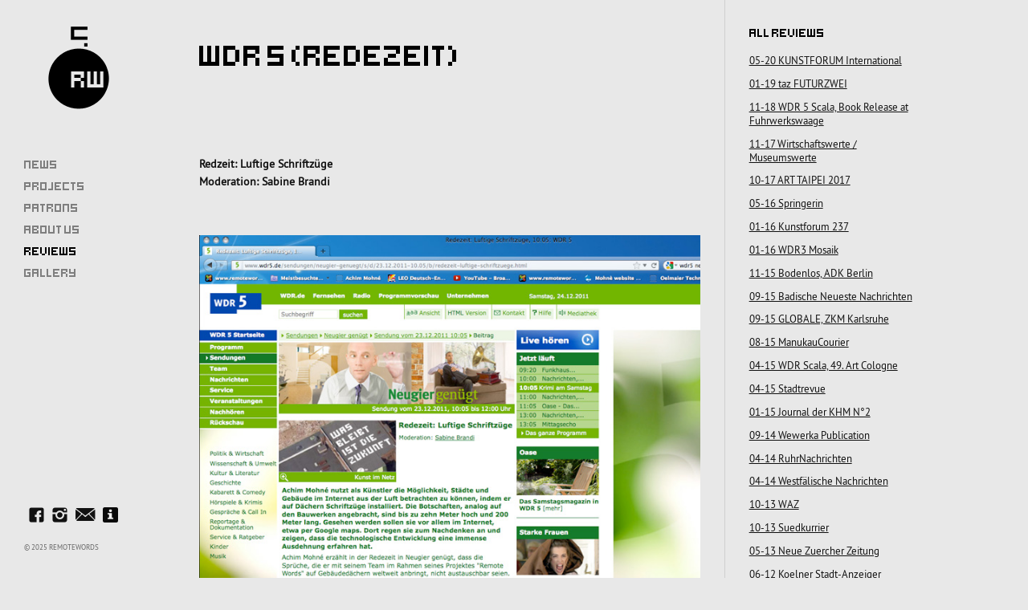

--- FILE ---
content_type: text/html; charset=UTF-8
request_url: https://remotewords.net/review/12-11-wdr-5-redezeit/
body_size: 6727
content:
<!DOCTYPE html>
<html lang="en-US">
<head>
<meta charset="UTF-8" />
<meta name="viewport" content="width=device-width, initial-scale=1.0, user-scalable=no, minimum-scale=1.0, maximum-scale=1.0" />
<meta http-equiv="X-UA-Compatible" content="IE=edge,chrome=1"/>
<link rel="icon" href="https://remotewords.net/wp-content/uploads/2022/11/logo-32.png" type="image/png" />
<title>12-11 WDR 5 (Redezeit) | remotewords</title>
<link rel="profile" href="http://gmpg.org/xfn/11" />
<link rel="stylesheet" type="text/css" media="all" href="https://remotewords.net/wp-content/themes/remotewords_new/style.css" />
<link rel="pingback" href="https://remotewords.net/xmlrpc.php" />
<!--[if lt IE 9]>
<script src="https://remotewords.net/wp-content/themes/remotewords_new/js/html5.js" type="text/javascript"></script>
<![endif]-->
<meta name='robots' content='max-image-preview:large' />
<link rel="alternate" type="application/rss+xml" title="remotewords &raquo; Feed" href="https://remotewords.net/feed/" />
<link rel="alternate" type="application/rss+xml" title="remotewords &raquo; Comments Feed" href="https://remotewords.net/comments/feed/" />
<link rel="alternate" type="application/rss+xml" title="remotewords &raquo; 12-11 WDR 5 (Redezeit) Comments Feed" href="https://remotewords.net/review/12-11-wdr-5-redezeit/feed/" />
<script type="text/javascript">
window._wpemojiSettings = {"baseUrl":"https:\/\/s.w.org\/images\/core\/emoji\/14.0.0\/72x72\/","ext":".png","svgUrl":"https:\/\/s.w.org\/images\/core\/emoji\/14.0.0\/svg\/","svgExt":".svg","source":{"concatemoji":"https:\/\/remotewords.net\/wp-includes\/js\/wp-emoji-release.min.js?ver=6.1.9"}};
/*! This file is auto-generated */
!function(e,a,t){var n,r,o,i=a.createElement("canvas"),p=i.getContext&&i.getContext("2d");function s(e,t){var a=String.fromCharCode,e=(p.clearRect(0,0,i.width,i.height),p.fillText(a.apply(this,e),0,0),i.toDataURL());return p.clearRect(0,0,i.width,i.height),p.fillText(a.apply(this,t),0,0),e===i.toDataURL()}function c(e){var t=a.createElement("script");t.src=e,t.defer=t.type="text/javascript",a.getElementsByTagName("head")[0].appendChild(t)}for(o=Array("flag","emoji"),t.supports={everything:!0,everythingExceptFlag:!0},r=0;r<o.length;r++)t.supports[o[r]]=function(e){if(p&&p.fillText)switch(p.textBaseline="top",p.font="600 32px Arial",e){case"flag":return s([127987,65039,8205,9895,65039],[127987,65039,8203,9895,65039])?!1:!s([55356,56826,55356,56819],[55356,56826,8203,55356,56819])&&!s([55356,57332,56128,56423,56128,56418,56128,56421,56128,56430,56128,56423,56128,56447],[55356,57332,8203,56128,56423,8203,56128,56418,8203,56128,56421,8203,56128,56430,8203,56128,56423,8203,56128,56447]);case"emoji":return!s([129777,127995,8205,129778,127999],[129777,127995,8203,129778,127999])}return!1}(o[r]),t.supports.everything=t.supports.everything&&t.supports[o[r]],"flag"!==o[r]&&(t.supports.everythingExceptFlag=t.supports.everythingExceptFlag&&t.supports[o[r]]);t.supports.everythingExceptFlag=t.supports.everythingExceptFlag&&!t.supports.flag,t.DOMReady=!1,t.readyCallback=function(){t.DOMReady=!0},t.supports.everything||(n=function(){t.readyCallback()},a.addEventListener?(a.addEventListener("DOMContentLoaded",n,!1),e.addEventListener("load",n,!1)):(e.attachEvent("onload",n),a.attachEvent("onreadystatechange",function(){"complete"===a.readyState&&t.readyCallback()})),(e=t.source||{}).concatemoji?c(e.concatemoji):e.wpemoji&&e.twemoji&&(c(e.twemoji),c(e.wpemoji)))}(window,document,window._wpemojiSettings);
</script>
<style type="text/css">
img.wp-smiley,
img.emoji {
	display: inline !important;
	border: none !important;
	box-shadow: none !important;
	height: 1em !important;
	width: 1em !important;
	margin: 0 0.07em !important;
	vertical-align: -0.1em !important;
	background: none !important;
	padding: 0 !important;
}
</style>
	<link rel='stylesheet' id='wp-block-library-css' href='https://remotewords.net/wp-includes/css/dist/block-library/style.min.css?ver=6.1.9' type='text/css' media='all' />
<link rel='stylesheet' id='classic-theme-styles-css' href='https://remotewords.net/wp-includes/css/classic-themes.min.css?ver=1' type='text/css' media='all' />
<style id='global-styles-inline-css' type='text/css'>
body{--wp--preset--color--black: #000000;--wp--preset--color--cyan-bluish-gray: #abb8c3;--wp--preset--color--white: #ffffff;--wp--preset--color--pale-pink: #f78da7;--wp--preset--color--vivid-red: #cf2e2e;--wp--preset--color--luminous-vivid-orange: #ff6900;--wp--preset--color--luminous-vivid-amber: #fcb900;--wp--preset--color--light-green-cyan: #7bdcb5;--wp--preset--color--vivid-green-cyan: #00d084;--wp--preset--color--pale-cyan-blue: #8ed1fc;--wp--preset--color--vivid-cyan-blue: #0693e3;--wp--preset--color--vivid-purple: #9b51e0;--wp--preset--gradient--vivid-cyan-blue-to-vivid-purple: linear-gradient(135deg,rgba(6,147,227,1) 0%,rgb(155,81,224) 100%);--wp--preset--gradient--light-green-cyan-to-vivid-green-cyan: linear-gradient(135deg,rgb(122,220,180) 0%,rgb(0,208,130) 100%);--wp--preset--gradient--luminous-vivid-amber-to-luminous-vivid-orange: linear-gradient(135deg,rgba(252,185,0,1) 0%,rgba(255,105,0,1) 100%);--wp--preset--gradient--luminous-vivid-orange-to-vivid-red: linear-gradient(135deg,rgba(255,105,0,1) 0%,rgb(207,46,46) 100%);--wp--preset--gradient--very-light-gray-to-cyan-bluish-gray: linear-gradient(135deg,rgb(238,238,238) 0%,rgb(169,184,195) 100%);--wp--preset--gradient--cool-to-warm-spectrum: linear-gradient(135deg,rgb(74,234,220) 0%,rgb(151,120,209) 20%,rgb(207,42,186) 40%,rgb(238,44,130) 60%,rgb(251,105,98) 80%,rgb(254,248,76) 100%);--wp--preset--gradient--blush-light-purple: linear-gradient(135deg,rgb(255,206,236) 0%,rgb(152,150,240) 100%);--wp--preset--gradient--blush-bordeaux: linear-gradient(135deg,rgb(254,205,165) 0%,rgb(254,45,45) 50%,rgb(107,0,62) 100%);--wp--preset--gradient--luminous-dusk: linear-gradient(135deg,rgb(255,203,112) 0%,rgb(199,81,192) 50%,rgb(65,88,208) 100%);--wp--preset--gradient--pale-ocean: linear-gradient(135deg,rgb(255,245,203) 0%,rgb(182,227,212) 50%,rgb(51,167,181) 100%);--wp--preset--gradient--electric-grass: linear-gradient(135deg,rgb(202,248,128) 0%,rgb(113,206,126) 100%);--wp--preset--gradient--midnight: linear-gradient(135deg,rgb(2,3,129) 0%,rgb(40,116,252) 100%);--wp--preset--duotone--dark-grayscale: url('#wp-duotone-dark-grayscale');--wp--preset--duotone--grayscale: url('#wp-duotone-grayscale');--wp--preset--duotone--purple-yellow: url('#wp-duotone-purple-yellow');--wp--preset--duotone--blue-red: url('#wp-duotone-blue-red');--wp--preset--duotone--midnight: url('#wp-duotone-midnight');--wp--preset--duotone--magenta-yellow: url('#wp-duotone-magenta-yellow');--wp--preset--duotone--purple-green: url('#wp-duotone-purple-green');--wp--preset--duotone--blue-orange: url('#wp-duotone-blue-orange');--wp--preset--font-size--small: 13px;--wp--preset--font-size--medium: 20px;--wp--preset--font-size--large: 36px;--wp--preset--font-size--x-large: 42px;--wp--preset--spacing--20: 0.44rem;--wp--preset--spacing--30: 0.67rem;--wp--preset--spacing--40: 1rem;--wp--preset--spacing--50: 1.5rem;--wp--preset--spacing--60: 2.25rem;--wp--preset--spacing--70: 3.38rem;--wp--preset--spacing--80: 5.06rem;}:where(.is-layout-flex){gap: 0.5em;}body .is-layout-flow > .alignleft{float: left;margin-inline-start: 0;margin-inline-end: 2em;}body .is-layout-flow > .alignright{float: right;margin-inline-start: 2em;margin-inline-end: 0;}body .is-layout-flow > .aligncenter{margin-left: auto !important;margin-right: auto !important;}body .is-layout-constrained > .alignleft{float: left;margin-inline-start: 0;margin-inline-end: 2em;}body .is-layout-constrained > .alignright{float: right;margin-inline-start: 2em;margin-inline-end: 0;}body .is-layout-constrained > .aligncenter{margin-left: auto !important;margin-right: auto !important;}body .is-layout-constrained > :where(:not(.alignleft):not(.alignright):not(.alignfull)){max-width: var(--wp--style--global--content-size);margin-left: auto !important;margin-right: auto !important;}body .is-layout-constrained > .alignwide{max-width: var(--wp--style--global--wide-size);}body .is-layout-flex{display: flex;}body .is-layout-flex{flex-wrap: wrap;align-items: center;}body .is-layout-flex > *{margin: 0;}:where(.wp-block-columns.is-layout-flex){gap: 2em;}.has-black-color{color: var(--wp--preset--color--black) !important;}.has-cyan-bluish-gray-color{color: var(--wp--preset--color--cyan-bluish-gray) !important;}.has-white-color{color: var(--wp--preset--color--white) !important;}.has-pale-pink-color{color: var(--wp--preset--color--pale-pink) !important;}.has-vivid-red-color{color: var(--wp--preset--color--vivid-red) !important;}.has-luminous-vivid-orange-color{color: var(--wp--preset--color--luminous-vivid-orange) !important;}.has-luminous-vivid-amber-color{color: var(--wp--preset--color--luminous-vivid-amber) !important;}.has-light-green-cyan-color{color: var(--wp--preset--color--light-green-cyan) !important;}.has-vivid-green-cyan-color{color: var(--wp--preset--color--vivid-green-cyan) !important;}.has-pale-cyan-blue-color{color: var(--wp--preset--color--pale-cyan-blue) !important;}.has-vivid-cyan-blue-color{color: var(--wp--preset--color--vivid-cyan-blue) !important;}.has-vivid-purple-color{color: var(--wp--preset--color--vivid-purple) !important;}.has-black-background-color{background-color: var(--wp--preset--color--black) !important;}.has-cyan-bluish-gray-background-color{background-color: var(--wp--preset--color--cyan-bluish-gray) !important;}.has-white-background-color{background-color: var(--wp--preset--color--white) !important;}.has-pale-pink-background-color{background-color: var(--wp--preset--color--pale-pink) !important;}.has-vivid-red-background-color{background-color: var(--wp--preset--color--vivid-red) !important;}.has-luminous-vivid-orange-background-color{background-color: var(--wp--preset--color--luminous-vivid-orange) !important;}.has-luminous-vivid-amber-background-color{background-color: var(--wp--preset--color--luminous-vivid-amber) !important;}.has-light-green-cyan-background-color{background-color: var(--wp--preset--color--light-green-cyan) !important;}.has-vivid-green-cyan-background-color{background-color: var(--wp--preset--color--vivid-green-cyan) !important;}.has-pale-cyan-blue-background-color{background-color: var(--wp--preset--color--pale-cyan-blue) !important;}.has-vivid-cyan-blue-background-color{background-color: var(--wp--preset--color--vivid-cyan-blue) !important;}.has-vivid-purple-background-color{background-color: var(--wp--preset--color--vivid-purple) !important;}.has-black-border-color{border-color: var(--wp--preset--color--black) !important;}.has-cyan-bluish-gray-border-color{border-color: var(--wp--preset--color--cyan-bluish-gray) !important;}.has-white-border-color{border-color: var(--wp--preset--color--white) !important;}.has-pale-pink-border-color{border-color: var(--wp--preset--color--pale-pink) !important;}.has-vivid-red-border-color{border-color: var(--wp--preset--color--vivid-red) !important;}.has-luminous-vivid-orange-border-color{border-color: var(--wp--preset--color--luminous-vivid-orange) !important;}.has-luminous-vivid-amber-border-color{border-color: var(--wp--preset--color--luminous-vivid-amber) !important;}.has-light-green-cyan-border-color{border-color: var(--wp--preset--color--light-green-cyan) !important;}.has-vivid-green-cyan-border-color{border-color: var(--wp--preset--color--vivid-green-cyan) !important;}.has-pale-cyan-blue-border-color{border-color: var(--wp--preset--color--pale-cyan-blue) !important;}.has-vivid-cyan-blue-border-color{border-color: var(--wp--preset--color--vivid-cyan-blue) !important;}.has-vivid-purple-border-color{border-color: var(--wp--preset--color--vivid-purple) !important;}.has-vivid-cyan-blue-to-vivid-purple-gradient-background{background: var(--wp--preset--gradient--vivid-cyan-blue-to-vivid-purple) !important;}.has-light-green-cyan-to-vivid-green-cyan-gradient-background{background: var(--wp--preset--gradient--light-green-cyan-to-vivid-green-cyan) !important;}.has-luminous-vivid-amber-to-luminous-vivid-orange-gradient-background{background: var(--wp--preset--gradient--luminous-vivid-amber-to-luminous-vivid-orange) !important;}.has-luminous-vivid-orange-to-vivid-red-gradient-background{background: var(--wp--preset--gradient--luminous-vivid-orange-to-vivid-red) !important;}.has-very-light-gray-to-cyan-bluish-gray-gradient-background{background: var(--wp--preset--gradient--very-light-gray-to-cyan-bluish-gray) !important;}.has-cool-to-warm-spectrum-gradient-background{background: var(--wp--preset--gradient--cool-to-warm-spectrum) !important;}.has-blush-light-purple-gradient-background{background: var(--wp--preset--gradient--blush-light-purple) !important;}.has-blush-bordeaux-gradient-background{background: var(--wp--preset--gradient--blush-bordeaux) !important;}.has-luminous-dusk-gradient-background{background: var(--wp--preset--gradient--luminous-dusk) !important;}.has-pale-ocean-gradient-background{background: var(--wp--preset--gradient--pale-ocean) !important;}.has-electric-grass-gradient-background{background: var(--wp--preset--gradient--electric-grass) !important;}.has-midnight-gradient-background{background: var(--wp--preset--gradient--midnight) !important;}.has-small-font-size{font-size: var(--wp--preset--font-size--small) !important;}.has-medium-font-size{font-size: var(--wp--preset--font-size--medium) !important;}.has-large-font-size{font-size: var(--wp--preset--font-size--large) !important;}.has-x-large-font-size{font-size: var(--wp--preset--font-size--x-large) !important;}
.wp-block-navigation a:where(:not(.wp-element-button)){color: inherit;}
:where(.wp-block-columns.is-layout-flex){gap: 2em;}
.wp-block-pullquote{font-size: 1.5em;line-height: 1.6;}
</style>
<link rel='stylesheet' id='rw_maps_ol-css' href='https://remotewords.net/wp-content/plugins/rw-maps/include/ol/ol.css?ver=6.3.1' type='text/css' media='all' />
<link rel='stylesheet' id='rw_maps_style-css' href='https://remotewords.net/wp-content/plugins/rw-maps/include/css/rw_maps.css?ver=1.0.0' type='text/css' media='all' />
<script type='text/javascript' src='https://remotewords.net/wp-includes/js/jquery/jquery.min.js?ver=3.6.1' id='jquery-core-js'></script>
<script type='text/javascript' src='https://remotewords.net/wp-includes/js/jquery/jquery-migrate.min.js?ver=3.3.2' id='jquery-migrate-js'></script>
<script type='text/javascript' src='https://remotewords.net/wp-includes/js/jquery/ui/core.min.js?ver=1.13.2' id='jquery-ui-core-js'></script>
<script type='text/javascript' src='https://remotewords.net/wp-includes/js/jquery/ui/tabs.min.js?ver=1.13.2' id='jquery-ui-tabs-js'></script>
<script type='text/javascript' src='https://remotewords.net/wp-includes/js/jquery/ui/accordion.min.js?ver=1.13.2' id='jquery-ui-accordion-js'></script>
<script type='text/javascript' src='https://remotewords.net/wp-content/themes/remotewords_new/js/jquery.shortcodes.js?ver=6.1.9' id='jquery.shortcodes-js'></script>
<link rel="https://api.w.org/" href="https://remotewords.net/wp-json/" /><link rel="alternate" type="application/json" href="https://remotewords.net/wp-json/wp/v2/review/375" /><link rel="EditURI" type="application/rsd+xml" title="RSD" href="https://remotewords.net/xmlrpc.php?rsd" />
<link rel="wlwmanifest" type="application/wlwmanifest+xml" href="https://remotewords.net/wp-includes/wlwmanifest.xml" />
<meta name="generator" content="WordPress 6.1.9" />
<link rel="canonical" href="https://remotewords.net/review/12-11-wdr-5-redezeit/" />
<link rel='shortlink' href='https://remotewords.net/?p=375' />
<link rel="alternate" type="application/json+oembed" href="https://remotewords.net/wp-json/oembed/1.0/embed?url=https%3A%2F%2Fremotewords.net%2Freview%2F12-11-wdr-5-redezeit%2F" />
<link rel="alternate" type="text/xml+oembed" href="https://remotewords.net/wp-json/oembed/1.0/embed?url=https%3A%2F%2Fremotewords.net%2Freview%2F12-11-wdr-5-redezeit%2F&#038;format=xml" />
	<style>
		/* Primary Link color */
		a,
		.person-desc a,
		.title-visible .portfolio-data:focus,
		.title-visible .portfolio-data:active,
		.title-visible .portfolio-data:hover,
		.more-link,
		.rsTitle a:focus,
		.rsTitle a:active,
		.rsTitle a:hover {
			color: #898e8f;
		}
	</style>
	<style>
		/* Background */
		body,
		#secondary {
						
						
						
						
					}
	</style>
	<style>
		/* Background for Navigation */
		#header-wrapper {
						
						
						
						
					}
	</style>
<script>
// Preventing the Google Maps libary from downloading an extra font
const isGoogleFont = function (element) {
    return element.href && element.href.indexOf('https://fonts.googleapis.com') === 0;
}
const head = document.getElementsByTagName('head')[0];
const insertBefore = head.insertBefore;
head.insertBefore = function (newElement, referenceElement) {
    if (!isGoogleFont(newElement))
        insertBefore.call(head, newElement, referenceElement);
   // else console.log('>>> insertBefore blocked:', newElement.href);
};
</script>
</head>
<body class="review-template-default single single-review postid-375 single-format-standard single-author singular">

			<nav id="access-mobile" role="navigation" class="clearfix">
			<div class="menu-hauptmenue-container"><ul id="menu-hauptmenue" class="mobile-menu"><li id="menu-item-3958" class="newsMenuItem menu-item menu-item-type-post_type menu-item-object-page current_page_parent menu-item-3958"><a href="https://remotewords.net/news/">News</a></li>
<li id="menu-item-29" class="projectsMenuItem menu-item menu-item-type-post_type menu-item-object-page menu-item-29"><a href="https://remotewords.net/projects/">Projects</a></li>
<li id="menu-item-28" class="patronsMenuItem menu-item menu-item-type-post_type menu-item-object-page menu-item-28"><a href="https://remotewords.net/patrons/">Patrons</a></li>
<li id="menu-item-30" class="menu-item menu-item-type-post_type menu-item-object-page menu-item-30"><a href="https://remotewords.net/about-us/">About Us</a></li>
<li id="menu-item-4008" class="reviewsMenuItem menu-item menu-item-type-post_type menu-item-object-page menu-item-4008"><a href="https://remotewords.net/reviews/">Reviews</a></li>
<li id="menu-item-25" class="menu-item menu-item-type-post_type menu-item-object-page menu-item-25"><a href="https://remotewords.net/gallery/">Gallery</a></li>
<li id="menu-item-3969" class="mobile-only menu-item menu-item-type-post_type menu-item-object-page menu-item-3969"><a href="https://remotewords.net/contact/">Contact</a></li>
<li id="menu-item-3971" class="mobile-only menu-item menu-item-type-post_type menu-item-object-page menu-item-3971"><a href="https://remotewords.net/imprint/">Imprint</a></li>
</ul></div>		</nav><!-- #access-mobile -->
	
	<!-- Head
================================================== -->
	<section id="header-wrapper">
		<header id="branding" class="clearfix" role="banner">

												
																					<h1 id="site-title-custom" class="clearfix">
							<a href="/" rel="home" id="custom-logo">
								<img src="/wp-content/uploads/2014/10/logo-remotewords.gif" alt="remotewords" />
							</a>
						</h1>
					
				
								
				<!-- Navbar
================================================== -->
				<nav id="access" role="navigation" class="clearfix">
											<div class="menu-hauptmenue-container"><ul id="menu-hauptmenue-1" class="sf-menu"><li class="newsMenuItem menu-item menu-item-type-post_type menu-item-object-page current_page_parent menu-item-3958"><a href="https://remotewords.net/news/">News</a></li>
<li class="projectsMenuItem menu-item menu-item-type-post_type menu-item-object-page menu-item-29"><a href="https://remotewords.net/projects/">Projects</a></li>
<li class="patronsMenuItem menu-item menu-item-type-post_type menu-item-object-page menu-item-28"><a href="https://remotewords.net/patrons/">Patrons</a></li>
<li class="menu-item menu-item-type-post_type menu-item-object-page menu-item-30"><a href="https://remotewords.net/about-us/">About Us</a></li>
<li class="reviewsMenuItem menu-item menu-item-type-post_type menu-item-object-page menu-item-4008"><a href="https://remotewords.net/reviews/">Reviews</a></li>
<li class="menu-item menu-item-type-post_type menu-item-object-page menu-item-25"><a href="https://remotewords.net/gallery/">Gallery</a></li>
<li class="mobile-only menu-item menu-item-type-post_type menu-item-object-page menu-item-3969"><a href="https://remotewords.net/contact/">Contact</a></li>
<li class="mobile-only menu-item menu-item-type-post_type menu-item-object-page menu-item-3971"><a href="https://remotewords.net/imprint/">Imprint</a></li>
</ul></div>									</nav><!-- #access -->

										<a id="mega-menu-dropdown" class="clearfix" href="#"><span>Menu <i class="icon-reorder"></i></span></a>
				
				
		</header><!-- #branding -->

		<div id="site-generator-wrapper">
			<section id="site-generator" class="clearfix">
				
				<div id="social-accounts">
			<a class="social" href="https://de-de.facebook.com/people/REMOTEWORDS/100071030063529/" target="_blank" rel="nofollow">
			<span id="facebook" class="social-icon"></span>
		</a>
	
	
	
	
	
			<a class="social" href="https://www.instagram.com/remotewords/?hl=de" target="_blank" rel="nofollow">
			<span id="instagram" class="social-icon"></span>
		</a>
	
	
	
	
	
	
	
	
	
	<a class="social" href="https://remotewords.net/contact/"><span id="mailicon" class="social-icon"></span></a>
	<a class="social" href="https://remotewords.net/imprint/"><span id="imprint"  class="social-icon"></span></a>

</div>


				
				<p>© 2025 Remotewords</p>			</section>
		</div><!-- #site-generator-wrapper -->
	</section><!-- #header-wrapper -->


<!-- Page
================================================== -->
<section id="page" class="hfeed">

	<div id="main" class="clearfix">
		<div id="primary">
			<div id="content" role="main">
									
<article id="post-375" class="post-375 review type-review status-publish format-standard hentry">
	<div class="entry-content clearfix">
		<h1><span class="white">WDR 5 (Redezeit)</span></h1>
<p><strong>Redzeit: Luftige Schriftzüge<br />
Moderation: Sabine Brandi</strong></p>
<p>&nbsp;</p>
<p><a href="https://www.remotewords.net/wp-content/uploads/2014/11/wdr_brandl.jpg"><img decoding="async" class="alignnone size-full wp-image-376" src="https://www.remotewords.net/wp-content/uploads/2014/11/wdr_brandl.jpg" alt="wdr_brandl" width="700" height="690" srcset="https://remotewords.net/wp-content/uploads/2014/11/wdr_brandl.jpg 700w, https://remotewords.net/wp-content/uploads/2014/11/wdr_brandl-300x295.jpg 300w, https://remotewords.net/wp-content/uploads/2014/11/wdr_brandl-172x170.jpg 172w, https://remotewords.net/wp-content/uploads/2014/11/wdr_brandl-167x164.jpg 167w, https://remotewords.net/wp-content/uploads/2014/11/wdr_brandl-344x339.jpg 344w, https://remotewords.net/wp-content/uploads/2014/11/wdr_brandl-283x278.jpg 283w, https://remotewords.net/wp-content/uploads/2014/11/wdr_brandl-685x675.jpg 685w" sizes="(max-width: 700px) 100vw, 700px" /></a></p>
			</div><!-- .entry-content -->
	<footer class="entry-meta">
			</footer><!-- .entry-meta -->
</article><!-- #post-375 -->
							</div><!-- #content -->
		</div><!-- #primary -->


<div id="secondary" class="widget-area" role="complementary">
<aside class="widget widget_nav_menu"><h3 class="widget-title"><span>All reviews</span></h3>
<div class="menu-review-container"><ul id="menu-review" class="menu">
<li class="menu-item menu-item-type-post_type menu-item-object-page"><a href="/review/05-20-kunstforum-international-bd-267/">05-20 KUNSTFORUM International</a></li><li class="menu-item menu-item-type-post_type menu-item-object-page"><a href="/review/01-19-taz-futurzwei/">01-19 taz FUTURZWEI</a></li><li class="menu-item menu-item-type-post_type menu-item-object-page"><a href="/review/11-18-wdr-5-scala-book-release-at-fuhrwerkswaage/">11-18 WDR 5 Scala, Book Release at Fuhrwerkswaage</a></li><li class="menu-item menu-item-type-post_type menu-item-object-page"><a href="/review/11-17-wirtschaftswerte-museumswerte/">11-17 Wirtschaftswerte / Museumswerte</a></li><li class="menu-item menu-item-type-post_type menu-item-object-page"><a href="/review/10-17-art-taipei-2017/">10-17 ART TAIPEI 2017</a></li><li class="menu-item menu-item-type-post_type menu-item-object-page"><a href="/review/05-16-springerin/">05-16 Springerin</a></li><li class="menu-item menu-item-type-post_type menu-item-object-page"><a href="/review/01-16-kunstforum-237/">01-16 Kunstforum 237</a></li><li class="menu-item menu-item-type-post_type menu-item-object-page"><a href="/review/16-01-wdr3-mosaik/">01-16 WDR3 Mosaik</a></li><li class="menu-item menu-item-type-post_type menu-item-object-page"><a href="/review/11-15-bodenlos-adk-berlin/">11-15 Bodenlos, ADK Berlin</a></li><li class="menu-item menu-item-type-post_type menu-item-object-page"><a href="/review/09-15-badische-neueste-nachrichten/">09-15 Badische Neueste Nachrichten</a></li><li class="menu-item menu-item-type-post_type menu-item-object-page"><a href="/review/09-15-globale-zkm-karlsruhe/">09-15 GLOBALE, ZKM Karlsruhe</a></li><li class="menu-item menu-item-type-post_type menu-item-object-page"><a href="/review/08-15-manukaucourier/">08-15 ManukauCourier</a></li><li class="menu-item menu-item-type-post_type menu-item-object-page"><a href="/review/04-15-wdr-scala-49-art-cologne/">04-15 WDR Scala, 49. Art Cologne</a></li><li class="menu-item menu-item-type-post_type menu-item-object-page"><a href="/review/04-15-stadtrevue/">04-15 Stadtrevue</a></li><li class="menu-item menu-item-type-post_type menu-item-object-page"><a href="/review/01-15-journal-der-khm-n2/">01-15 Journal der KHM N°2</a></li><li class="menu-item menu-item-type-post_type menu-item-object-page"><a href="/review/09-14-wewerka-publication/">09-14 Wewerka Publication</a></li><li class="menu-item menu-item-type-post_type menu-item-object-page"><a href="/review/04-14-ruhrnachrichten-2/">04-14 RuhrNachrichten</a></li><li class="menu-item menu-item-type-post_type menu-item-object-page"><a href="/review/04-14-westfaelische-nachrichten/">04-14 Westfälische Nachrichten</a></li><li class="menu-item menu-item-type-post_type menu-item-object-page"><a href="/review/10-13-waz/">10-13 WAZ</a></li><li class="menu-item menu-item-type-post_type menu-item-object-page"><a href="/review/10-13-suedkurrier/">10-13 Suedkurrier</a></li><li class="menu-item menu-item-type-post_type menu-item-object-page"><a href="/review/05-13-neue-zuercher-zeitung/">05-13 Neue Zuercher Zeitung</a></li><li class="menu-item menu-item-type-post_type menu-item-object-page"><a href="/review/06-12-koelner-stadt-anzeiger/">06-12 Koelner Stadt-Anzeiger</a></li><li class="menu-item menu-item-type-post_type menu-item-object-page"><a href="/review/06-12-koelner-rundschau/">06-12 Koelner Rundschau</a></li><li class="menu-item menu-item-type-post_type menu-item-object-page"><a href="/review/06-12-wdr-5-scala/">06-12 WDR 5 Scala</a></li><li class="menu-item menu-item-type-post_type menu-item-object-page"><a href="/review/06-12-koelner-stadt-anzeiger-2/">06-12 Koelner Stadt-Anzeiger</a></li><li class="menu-item menu-item-type-post_type menu-item-object-page"><a href="/review/12-11-wdr-5-redezeit/"style="font-weight:bold;">12-11 WDR 5 (Redezeit)</a></li><li class="menu-item menu-item-type-post_type menu-item-object-page"><a href="/review/12-11-kunstforum-international/">12-11 Kunstforum International</a></li><li class="menu-item menu-item-type-post_type menu-item-object-page"><a href="/review/11-11-flashart/">11-11 FlashArt</a></li><li class="menu-item menu-item-type-post_type menu-item-object-page"><a href="/review/10-11-monopol/">10-11 Monopol</a></li><li class="menu-item menu-item-type-post_type menu-item-object-page"><a href="/review/10-11-kulturhorizonte-2020/">10-11 Kulturhorizonte 2020</a></li><li class="menu-item menu-item-type-post_type menu-item-object-page"><a href="/review/10-11-deutschland-radio-kultur/">10-11 Deutschland Radio Kultur</a></li><li class="menu-item menu-item-type-post_type menu-item-object-page"><a href="/review/09-11-kunstforum-international/">09-11 Kunstforum International</a></li><li class="menu-item menu-item-type-post_type menu-item-object-page"><a href="/review/06-11-scala-wdr-5-tallin-2011/">06-11 Scala, WDR 5, Tallinn 2011</a></li><li class="menu-item menu-item-type-post_type menu-item-object-page"><a href="/review/06-11-the-book-hacking-the-city/">06-11 Hacking the City, catalog</a></li><li class="menu-item menu-item-type-post_type menu-item-object-page"><a href="/review/05-11-gateways-catalog/">05-11 gateways, catalog</a></li><li class="menu-item menu-item-type-post_type menu-item-object-page"><a href="/review/04-11-rw-publication/">04-11 REMOTEWORDS - Publication</a></li><li class="menu-item menu-item-type-post_type menu-item-object-page"><a href="/review/05-10-mail-and-guardian/">05-10 Mail and Guardian</a></li><li class="menu-item menu-item-type-post_type menu-item-object-page"><a href="/review/04-10-shz-de/">04-10 shz.de</a></li><li class="menu-item menu-item-type-post_type menu-item-object-page"><a href="/review/02-10-kunstforum-international/">02-10 Kunstforum International</a></li><li class="menu-item menu-item-type-post_type menu-item-object-page"><a href="/review/01-10-kunstforum-international/">01-10 Kunstforum International</a></li><li class="menu-item menu-item-type-post_type menu-item-object-page"><a href="/review/11-09-rebell-tv/">11-09 ((( rebell.tv )))</a></li><li class="menu-item menu-item-type-post_type menu-item-object-page"><a href="/review/11-09-rocketboom/">11-09 Rocketboom</a></li><li class="menu-item menu-item-type-post_type menu-item-object-page"><a href="/review/10-09-kunstforum-international-band-199/">10-09 Kunstforum International</a></li><li class="menu-item menu-item-type-post_type menu-item-object-page"><a href="/review/05-09-photopresse/">05-09 photopresse</a></li><li class="menu-item menu-item-type-post_type menu-item-object-page"><a href="/review/05-09-berlinphotoworkshops/">05-09 BerlinPhotoWorkshops</a></li><li class="menu-item menu-item-type-post_type menu-item-object-page"><a href="/review/04-09-the-times/">04-09 The Times</a></li><li class="menu-item menu-item-type-post_type menu-item-object-page"><a href="/review/04-09-kunstforum-international/">04-09 Kunstforum International</a></li><li class="menu-item menu-item-type-post_type menu-item-object-page"><a href="/review/02-09-bauwelt-08-2009/">02-09 Bauwelt</a></li><li class="menu-item menu-item-type-post_type menu-item-object-page"><a href="/review/01-09-die-welt/">01-09 Die Welt</a></li><li class="menu-item menu-item-type-post_type menu-item-object-page"><a href="/review/01-09-art-in-berlin/">01-09 art-in-berlin</a></li><li class="menu-item menu-item-type-post_type menu-item-object-page"><a href="/review/01-09-frankfurter-rundschau/">01-09 Frankfurter Rundschau</a></li><li class="menu-item menu-item-type-post_type menu-item-object-page"><a href="/review/10-08-scala-wdr-5/">10-08 Scala, WDR 5</a></li><li class="menu-item menu-item-type-post_type menu-item-object-page"><a href="/review/09-08-sylter-rundschau/">09-08 Sylter Rundschau</a></li><li class="menu-item menu-item-type-post_type menu-item-object-page"><a href="/review/09-08-artforumspace/">09-08 artforumspace</a></li><li class="menu-item menu-item-type-post_type menu-item-object-page"><a href="/review/09-08-e-artnow/">09-08 e-artnow</a></li><li class="menu-item menu-item-type-post_type menu-item-object-page"><a href="/review/07-08-kunstforum-international/">07-08 Kunstforum International</a></li></ul></div></aside>
</div>

	
	</div><!-- #main -->
</section><!-- #page -->

	<script type='text/javascript' src='https://remotewords.net/wp-content/themes/remotewords_new/js/jquery.royalslider.min.js?ver=6.1.9' id='jquery.royalslider.min-js'></script>
<script type='text/javascript' src='https://remotewords.net/wp-content/themes/remotewords_new/js/jquery.mega.js?ver=6.1.9' id='jquery.mega-js'></script>
<script>
jQuery(document).ready(function($) {
var retina = window.devicePixelRatio > 1 ? true : false;
});
</script>

</body>
</html>

--- FILE ---
content_type: text/css
request_url: https://remotewords.net/wp-content/themes/remotewords_new/style.css
body_size: 32222
content:
@charset "UTF-8";

/**
 * Theme Name:     Remotewords NEW
 * Theme URI:      https://remotewords.net
 * Description:    Remotewords theme.
 * Author:         Remotewords
 * Author URI:     https://remotewords.net
 * Version:		 1.0.0
 */

/* ----- FONT: Hooge ---------------------------------------------------------------------------- */

@font-face {
	font-family: 'hooge-05_55-Cyr2';
	src: url('fonts/hooge/hooge-05_55-Cyr2.ttf.woff') format('woff'),
	   url('fonts/hooge/hooge-05_55-Cyr2.ttf.svg#hooge-05_55-Cyr2') format('svg'),
	   url('fonts/hooge/hooge-05_55-Cyr2.ttf.eot'), url('fonts/hooge/hooge-05_55-Cyr2.ttf.eot?#iefix') format('embedded-opentype');
	    font-weight: normal;
	    font-style: normal;
}

/* ----- FONT: Iconsweets ----------------------------------------------------------------------- */

@font-face {
	font-family: 'iconsweets';
	src: url('fonts/iconsweets/iconsweets-webfont.eot');
	src: url('fonts/iconsweets/iconsweets-webfont.eot?#iefix') format('embedded-opentype'),
	     url('fonts/iconsweets/iconsweets-webfont.woff') format('woff'),
	     url('fonts/iconsweets/iconsweets-webfont.ttf') format('truetype'),
	     url('fonts/iconsweets/iconsweets-webfont.svg#iconsweetsregular') format('svg');
	font-weight: normal;
	font-style: normal;
}

/* ----- FONT: PT-Sans -------------------------------------------------------------------------- */

@font-face {
	font-family: 'pt_sansregular';
	src: url('fonts/ptsans/regular/PTS55F-webfont.eot');
	src: url('fonts/ptsans/regular/PTS55F-webfont.eot?#iefix') format('embedded-opentype'),
	     url('fonts/ptsans/regular/PTS55F-webfont.woff') format('woff'),
	     url('fonts/ptsans/regular/PTS55F-webfont.ttf') format('truetype'),
	     url('fonts/ptsans/regular/PTS55F-webfont.svg#pt_sansregular') format('svg');
	font-weight: normal;
	font-style: normal;
}
@font-face {
	font-family: 'pt_sansbold';
	src: url('fonts/ptsans/bold/PTS75F-webfont.eot');
	src: url('fonts/ptsans/bold/PTS75F-webfont.eot?#iefix') format('embedded-opentype'),
	     url('fonts/ptsans/bold/PTS75F-webfont.woff') format('woff'),
	     url('fonts/ptsans/bold/PTS75F-webfont.ttf') format('truetype'),
	     url('fonts/ptsans/bold/PTS75F-webfont.svg#pt_sansbold') format('svg');
	font-weight: normal;
	font-style: normal;
}
@font-face {
	font-family: 'pt_sansbold_italic';
	src: url('fonts/ptsans/bolditalic/PTS76F-webfont.eot');
	src: url('fonts/ptsans/bolditalic/PTS76F-webfont.eot?#iefix') format('embedded-opentype'),
	     url('fonts/ptsans/bolditalic/PTS76F-webfont.woff') format('woff'),
	     url('fonts/ptsans/bolditalic/PTS76F-webfont.ttf') format('truetype'),
	     url('fonts/ptsans/bolditalic/PTS76F-webfont.svg#pt_sansbold_italic') format('svg');
	font-weight: normal;
	font-style: normal;
}
@font-face {
	font-family: 'pt_sansitalic';
	src: url('fonts/ptsans/italic/PTS56F-webfont.eot');
	src: url('fonts/ptsans/italic/PTS56F-webfont.eot?#iefix') format('embedded-opentype'),
	     url('fonts/ptsans/italic/PTS56F-webfont.woff') format('woff'),
	     url('fonts/ptsans/italic/PTS56F-webfont.ttf') format('truetype'),
	     url('fonts/ptsans/italic/PTS56F-webfont.svg#pt_sansitalic') format('svg');
	font-weight: normal;
	font-style: normal;
}

html, body, div, span, applet, object, iframe,
h1, h2, h3, h4, h5, h6, p, blockquote, pre,
a, abbr, acronym, address, big, cite, code,
del, dfn, em, font, ins, kbd, q, s, samp,
small, strike, strong, sub, sup, tt, var,
dl, dt, dd, ol, ul, li,
fieldset, form, label, legend,
table, caption, tbody, tfoot, thead, tr, th, td {
	border: 0;
	font-family: inherit;
	font-size: 100%;
	font-style: inherit;
	font-weight: inherit;
	margin: 0;
	outline: 0;
	padding: 0;
	vertical-align: baseline;
}
:focus {/* remember to define focus styles! */
	outline: 0;
}
body {
	line-height: 1;
}
ol, ul {
	list-style: none;
}
table {/* tables still need 'cellspacing="0"' in the markup */
	border-collapse: separate;
	border-spacing: 0;
}
caption, th, td {
	font-weight: normal;
	text-align: left;
}
blockquote p:before,
q:before,
blockquote p:after,
q:after {
	font: normal 35px "Helvetica Neue", Helvetica, Arial, sans-serif;
	line-height: 0;
	position: relative;
	top: 13px;
}
blockquote p:before,
q:before {
	padding-right: 2px;
}
blockquote p:after,
q:after {
	padding-left: 2px;
}
blockquote, q {
	quotes: "" "";
}
a img {
	border: 0;
}
article, aside, details, figcaption, figure,
footer, header, hgroup, menu, nav, section {
	display: block;
}

/* ----- Structure ---------------------------------------------------------- */

body {
	padding: 0;
}
#page {
	margin: 0;
	width: 100%;
	position: relative;
}
.single-post #page {
	margin: 0 auto;
}
.single-post #main {
	max-width: 935px;
	float: left;
}
.single-post #primary {
	margin: 0;
	padding: 30px 30px 20px;
	float: left;
	max-width: 66.7%;
	border-right: 1px solid #cfcfcf;
	background: #fff;
}
#content {
	margin: 0;
}
#wrapper {
	max-width: 1441px;
	margin: 0 auto;
	padding: 4em 0 0;
}
#secondary {
	float: left;
	margin: 0 0 0 -1px;
	padding: 30px 0 50px 30px;
	width: 220px;
	background-color: #f5f5f5;
	border-left: 1px solid #cfcfcf;
}
.sticky {}

/* Singular */
.singular .entry-meta {
	display: none;
}

/* Attachments */
.singular .image-attachment .entry-content {
	margin: 0 auto;
	width: auto;
}
.singular .image-attachment .entry-description {
	margin: 0 auto;
	width: 68.9%;
}

/* Blog, Search and Archive */
.archive,
.search,
.blog {
	font-size: 12px;
}
.archive .entry-title-lead,
.search .entry-title-lead,
.blog .entry-title-lead {
	text-align: left;
	display: none;
}
.archive h1.entry-title,
.search h1.entry-title,
.blog h1.entry-title {
	line-height: 1.3em;
	font-size: 37px;
	margin: 4px 0 0;
	font-weight: 700;
}
.archive #main,
.search #main,
.blog #main {
	max-width: 935px;
}
.archive #primary,
.search #primary,
.blog #primary {
	margin: 0;
	padding: 30px 30px 20px;
	float: left;
	width: 66.7%;
	border-right: 1px solid #cfcfcf;
	background: #fff;
}
.archive .hentry,
.search .hentry,
.blog .hentry {
	margin: 0 0 50px 0;
	padding: 0 0 20px;
	float: left;
	width: 100%;
}
.archive .entry-content-meta-wrapper,
.search .entry-content-meta-wrapper,
.blog .entry-content-meta-wrapper {
	width: 100%;
}
.single-post .entry-meta {
	display: block;
}
.archive footer.entry-meta span,
.search footer.entry-meta span,
.blog footer.entry-meta span {
	color: #cfcfcf;
}
.archive footer.entry-meta .sep,
.search footer.entry-meta .sep,
.blog footer.entry-meta .sep {
	padding: 0 5px;
}
.not-found {
	margin: 0;
	font-size: 20px;
}

/* Default */
.page-template-default #main, .review-template-default #main {
	max-width: 935px;
}
.page-template-default #primary, .review-template-default #primary {
	width: 66.7%;
	margin: 0;
	float: left;
	padding: 30px 30px 20px;
	border-right: 1px solid #cfcfcf;
	background: #fff;
}

/* Full Width */
.page-template-page-full-width-php #page {
	width: auto;
}
.page-template-page-full-width-php #main #primary,
.page-template-page-full-width-php .left-sidebar #main #primary {
	margin: 0 30px;
	padding: 30px 0 50px;
	max-width: 905px;
}
.page-template-page-full-width-php .entry-title {
	background: white;
	padding: 0 1.825em 0 0;
	margin: 10px 0 12px 0;
}
.page-template-page-full-width-php #main #content,
.page-template-page-full-width-php .left-sidebar #main #content {
	width: 100%;
}

/* Contact */
.page-template-page-contact-php #main #primary,
.page-template-page-contact-php .left-sidebar #main #primary {
	max-width: 905px;
	margin: 30px;
}
.page-template-page-contact-php .entry-title {
	background: white;
	padding: 0 1.825em 0 0;
	margin: 10px 0 12px 0;
}
.page-template-page-contact-php #main #content,
.page-template-page-contact-php .left-sidebar #main #content {
	width: 100%;
}

/* Portfolio Category */
.tax-portfolio-category #main {
	max-width: none;
}
.tax-portfolio-category #primary {
	margin: 0 30px;
	padding: 30px 0 50px;
	max-width: 905px;
	width: auto;
	float: none;
	border: none;
	background: transparent;
}
.tax-portfolio-category #block-portfolio-fixed-width {
	position: relative;
	z-index: 100;
	padding: 0;
	width: 100%;
	float: left;
}
.tax-portfolio-category #main #primary {
	margin: 0 30px;
	padding: 30px 0 50px;
	max-width: 905px;
	width: auto;
}
.tax-portfolio-category #portfolio-fixed-width {
	margin: 0 0 0 -20px;
	padding: 0;
	max-width: 925px;
	width: 110%;
}
.tax-portfolio-category.entry-header {
	display: none;
}

/* Portfolio Fixed Width */
.page-template-page-portfolio-fixed-width-php .page-content {
	margin: 0;
	float: left;
	width: 100%;
}
.page-template-page-portfolio-fixed-width-php #block-portfolio-fixed-width {
	position: relative;
	z-index: 100;
	padding: 0;
	width: 100%;
	float: left;
}
.page-template-page-portfolio-fixed-width-php #main #primary {
	margin: 0 30px;
	padding: 30px 0 50px;
	max-width: 905px;
}
.page-template-page-portfolio-fixed-width-php #portfolio-fixed-width {
	margin: 0 0 0 -20px;
	padding: 0;
	max-width: 925px;
	width: 110%;
}
.page-template-page-portfolio-fixed-width-php .entry-header {
	display: none;
}
#block-portfolio-fixed-width .col3 .hentry {
	float: left;
	border: none;
	margin: 0 0 20px 20px;
	padding: 0;
	position: relative;
	width: 31.1%;
	width: 31.1%\0/;
}
#block-portfolio-fixed-width .col4 .portfolio-view-content {
	text-align: center;
	padding: 20px;
}
#block-portfolio-fixed-width .col4 .portfolio-view-wrapper {
	width: 100.1%;
}
#block-portfolio-fixed-width .col3 .portfolio-view-wrapper {
	width: 100.5%;
}
#block-portfolio-fixed-width .post-thumbnail h1 {
	line-height: 20px;
}
#block-portfolio-fixed-width .col4 .post-thumbnail h1 {
	letter-spacing: 0;
}
#block-portfolio-fixed-width .col4 .hentry {
	float: left;
	border: none;
	margin: 0 0 20px 20px;
	padding: 0;
	position: relative;
	width: 22.8%;
}
#block-portfolio-fixed-width .hentry img {
	display: block;
	max-width: none;
	width: 100%;
}
#block-portfolio-fixed-width .hentry .content-wrapper {
	position: relative;
}
#block-portfolio-fixed-width .post-thumbnail {
	position: relative;
	margin: 0;
}
#block-portfolio-fixed-width .hentry img {
	float: left;
	-webkit-transition: all ease .2s;
	-moz-transition: all ease .2s;
	-o-transition: all ease .2s;
	-ms-transition: all ease .2s;
}
#block-portfolio-fixed-width .entry-header {
	display: block;
	margin: 14px 0 4px;
	text-align: center;
}
#block-portfolio-fixed-width .entry-category {
	color: #fff;
	font-size: 11px;
	text-transform: uppercase;
}
#block-portfolio-fixed-width .title-visible .entry-category {
	color: #fff;
	font-size: 11px;
	text-transform: uppercase;
}
#block-portfolio-fixed-width .col4 .entry-category {
	font-size: 10px;
	color: #fff;
}
#block-portfolio-fixed-width .entry-category .sep {
	padding: 0 5px;
	color: #696969;
}
#block-portfolio-fixed-width .col4 .entry-excerpt {
	display: none;
}
#block-portfolio-fixed-width .entry-excerpt {
	color: #fff;
	font-size: 12px;
	font-weight: normal;
}
#block-portfolio-fixed-width .entry-excerpt p {
	margin-bottom: 8px;
}

.title-visible .portfolio-view-wrapper {
	position: relative;
	opacity: 1;
	width: 100%;
	color: #111;
}
.title-visible .portfolio-view {
	position: relative;
	background: transparent;
}
#block-portfolio-fixed-width .title-visible .entry-excerpt,
#block-portfolio-fixed-width .title-visible .entry-category {
	color: #696969;
	text-align: center;
	margin: 0 0 8px;
}
#block-portfolio-fixed-width .title-visible .portfolio-view-content {
	padding: 20px 0;
	text-align: center;
}
.title-visible .portfolio-data h1 {
	letter-spacing: 0;
	font-size: 15px;
	line-height: 26px;
	margin: 0;
	text-transform: uppercase;
	font-weight: 700;
	display: inline;
}
.title-visible .portfolio-data {
	color: #111;
	text-decoration: none;
}
.portfolio-data {
	margin: 20px 0 0;
	text-align: center;
}
.title-visible .portfolio-data:focus,
.title-visible .portfolio-data:active,
.title-visible .portfolio-data:hover {
	color: #14b6ea;
}
#block-portfolio-fixed-width .title-visible .hentry img {
	max-width: 100%;
}
.title-visible .entry-view-wrapper {
	background-color: rgba(245, 245, 245, .95);
	background-image: url(images/plus-icon.png);
	background-repeat: no-repeat;
	background-position: center center;
	-webkit-backface-visibility: hidden;
}

/* Portfolio */
.page-template-page-portfolio-php #header-wrapper {
	border: none;
}
.page-template-page-portfolio-php {
	background-color: #1a0014;
}
.page-template-page-portfolio-php #primary {
	width: 100%;
}
#block-portfolio {
	position: relative;
	z-index: 100;
	padding: 0;
	overflow-x: hidden;
}
.page-template-page-portfolio-php #portfolio {
	margin: 0 auto;
	padding: 0;
	overflow: hidden;
}
.page-template-page-portfolio-php #portfolio .no-found {
	color: #fff;
}
.page-template-page-portfolio-php .entry-header {
	display: none;
}
#block-portfolio .col3 .hentry {
	float: left;
	border: none;
	margin: 0;
	padding: 0;
	position: relative;
	width: 33%;
	width: 33%\0/;
}
#block-portfolio .col3 .hentry img {
	width: 101.2%;
}
#block-portfolio .col4 .portfolio-view-content {
	text-align: left;
	bottom: 0;
	position: absolute;

	-webkit-transition: all 0.3s ease-out;
	-moz-transition: all 0.3s ease-out;
	-o-transition: all 0.3s ease-out;
	transition: all 0.3s ease-out;
}
#block-portfolio .col4 a:hover .portfolio-view-content {
	bottom: 40px;
}
#block-portfolio .col4 .hentry {
	float: left;
	border: none;
	margin: 0;
	padding: 0;
	position: relative;
	width: 24.95%;
	width: 24.95%\0/;
}
#block-portfolio .hentry img {
	display: block;
	max-width: none;
	width: 100.5%;
	width: 100%(0/);
}
#block-portfolio .hentry .content-wrapper {
	position: relative;
}
#block-portfolio .post-thumbnail {
	position: relative;
	margin: 0;
}
#block-portfolio .hentry img {
	float: left;
	-webkit-transition: all ease .2s;
	-moz-transition: all ease .2s;
	-o-transition: all ease .2s;
	-ms-transition: all ease .2s;
}
#block-portfolio .entry-header {
	display: block;
	margin-bottom: 4px;
}
.entry-category {
	color: #fff;
	font-size: 11px;
	text-transform: uppercase;
}
#block-portfolio .col3 .entry-category {
	position: absolute;
	bottom: 30px;
	left: 30px;
}
#block-portfolio .col3 .portfolio-view-content {
	text-align: left;
}
#block-portfolio .col4 .entry-category {
	font-size: 10px;
	color: #fff;
}
.entry-category .sep {
	padding: 0 5px;
	color: #696969;
}
.entry-excerpt {
	color: #fff;
	font-size: 12px;
	font-weight: normal;
}

/* Gallery List */
.page-template-page-galleries-list-php #primary {
	width: 100%;
}
.page-template-page-galleries-list-php #header-wrapper {
	border: none;
}
#block-galleries-list {
	position: relative;
	z-index: 100;
	padding: 0;
	overflow-x: hidden;
}
#galleries-list {
	margin: 0;
	padding: 0;
	overflow: hidden;
}
#galleries-list .no-found {
	color: #fff;
}
.page-template-page-galleries-list-php .entry-title-lead {
	display: none;
}
#block-galleries-list .col3 .hentry {
	float: left;
	border: none;
	margin: 0;
	padding: 0;
	position: relative;
	width: 33%;
	width: 33%url(0/);
}
#block-galleries-list .col4 .hentry {
	float: left;
	border: none;
	margin: 0;
	padding: 0;
	position: relative;
	width: 24.95%;
	width: 24.95%url(0/);
}
#block-galleries-list .col3 .hentry img {
	display: block;
	max-width: none;
	width: 101.2%;
	width: 100%(0/);
}
#block-galleries-list .col4 .hentry img {
	display: block;
	max-width: none;
	width: 100.5%;
	width: 100%(0/);
}
.col4 .entry-category {
	font-size: 10px;
}
#block-galleries-list .hentry .content-wrapper {
	position: relative;
}
#block-galleries-list .post-thumbnail {
	position: relative;
	margin: 0;
}
#block-galleries-list .hentry img {
	float: left;
	-webkit-transition: all ease .2s;
	-moz-transition: all ease .2s;
	-o-transition: all ease .2s;
	-ms-transition: all ease .2s;
}
#block-galleries-list .post-thumbnail hr {
	margin-bottom: 12px;
	width: 40%;
	background: #666;
}

/* Galleries List Fixed Width */
.page-template-page-galleries-list-fixed-width-php .page-content {
	margin: 0;
	float: left;
	width: 100%;
}
.page-template-page-galleries-list-fixed-width-php #block-galleries-list-fixed-width {
	position: relative;
	z-index: 100;
	padding: 0;
	width: 100%;
	float: left;
}
.page-template-page-galleries-list-fixed-width-php #main #primary {
	margin: 0 30px;
	padding: 30px 0 50px;
	max-width: 905px;
}
.page-template-page-galleries-list-fixed-width-php #galleries-list-fixed-width {
	margin: 0 0 0 -20px;
	padding: 0;
	max-width: 925px;
	width: 110%;
}
.page-template-page-galleries-list-fixed-width-php .entry-header {
	display: none;
}
#block-galleries-list-fixed-width .col3 .hentry {
	float: left;
	border: none;
	margin: 0 0 20px 20px;
	padding: 0;
	position: relative;
	width: 31.1%;
	width: 31.1%\0/;
}
#block-galleries-list-fixed-width .col4 .portfolio-view-content {
	text-align: center;
	padding: 20px;
}
#block-galleries-list-fixed-width .col4 .portfolio-view-wrapper {
	width: 100.5%;
}
#block-galleries-list-fixed-width .col3 .portfolio-view-wrapper {
	width: 100.4%;
}
#block-galleries-list-fixed-width .post-thumbnail h1 {
	line-height: 20px;
}
#block-galleries-list-fixed-width .col4 .post-thumbnail h1 {
	letter-spacing: 0;
}
#block-galleries-list-fixed-width .col4 .hentry {
	float: left;
	border: none;
	margin: 0 0 20px 20px;
	padding: 0;
	position: relative;
	width: 22.8%;
}
#block-galleries-list-fixed-width .hentry img {
	display: block;
	max-width: none;
	width: 100%;
}
#block-galleries-list-fixed-width .hentry .content-wrapper {
	position: relative;
}
#block-galleries-list-fixed-width .post-thumbnail {
	position: relative;
	margin: 0;
}
#block-galleries-list-fixed-width .hentry img {
	float: left;
	-webkit-transition: all ease .2s;
	-moz-transition: all ease .2s;
	-o-transition: all ease .2s;
	-ms-transition: all ease .2s;
}
#block-galleries-list-fixed-width .entry-header {
	display: block;
	margin: 14px 0 4px;
	text-align: center;
}
#block-galleries-list-fixed-width .portfolio-view-content hr {
	display: none;
}
#block-galleries-list-fixed-width .entry-category {
	color: #fff;
	font-size: 11px;
	text-transform: uppercase;
}
#block-galleries-list-fixed-width .title-visible .entry-category {
	color: #fff;
	font-size: 11px;
	text-transform: uppercase;
}
#block-galleries-list-fixed-width .col4 .entry-category {
	font-size: 10px;
	color: #fff;
}
#block-galleries-list-fixed-width .entry-category .sep {
	padding: 0 5px;
	color: #696969;
}
#block-galleries-list-fixed-width .col4 .entry-excerpt {
	display: none;
}
#block-galleries-list-fixed-width .entry-excerpt {
	color: #fff;
	font-size: 12px;
	font-weight: normal;
}
#block-galleries-list-fixed-width .entry-excerpt p {
	margin-bottom: 8px;
}

#block-galleries-list-fixed-width .title-visible .entry-excerpt,
#block-galleries-list-fixed-width .title-visible .entry-category {
	color: #696969;
	text-align: center;
	margin: 0 0 8px;
}
#block-galleries-list-fixed-width .title-visible .portfolio-view-content {
	padding: 20px 0;
	text-align: center;
}
.title-visible .gallery-data h1 {
	letter-spacing: 0;
	font-size: 15px;
	line-height: 26px;
	margin: 0;
	text-transform: uppercase;
	font-weight: 700;
	display: inline;
}
.title-visible .gallery-data {
	color: #111;
	text-decoration: none;
}
.gallery-data {
	margin: 20px 0 0;
	text-align: center;
}
.title-visible .gallery-data:focus,
.title-visible .gallery-data:active,
.title-visible .gallery-data:hover {
	color: #14b6ea;
}
#block-galleries-list-fixed-width .title-visible .hentry img {
	max-width: 100%;
}

/* Gallery */
.page-content {
	margin: 0 30px 30px;
	max-width: 905px;
}
.gallery-default #main,
.page-template-page-gallery-php #main {
	padding: 30px 0 30px 218px;
}
.gallery-default #primary,
.page-template-page-gallery-php #primary {
	width: 100%;
}
.gallery-default .entry-header,
.page-template-page-gallery-php .entry-header {
	display: none;
}
.gallery-default #block-gallery,
.page-template-page-gallery-php #block-gallery {
	position: relative;
	z-index: 100;
	padding: 0;
	margin: 0 0 0 30px;
}
.gallery-default .photos-gallery,
.page-template-page-gallery-php .photos-gallery {
	margin: 0;
}
.gallery-default #block-gallery .gallery-item,
.page-template-page-gallery-php #block-gallery .gallery-item {
	float: left;
	border: none;
	margin: 0 20px 20px 0;
	padding: 0;
	position: relative;
	overflow: visible;
	list-style: none;
}
.gallery-default .gallery-item,
.page-template-page-gallery-php #block-gallery .gallery-item {
	height: 170px;
	width: auto;
}
.gallery-default #block-gallery.fixed-width,
.page-template-page-gallery-php #block-gallery.fixed-width {
	margin: 0 10px 0 10px;
}
.gallery-default #block-gallery.fixed-width .gallery-item,
.page-template-page-gallery-php #block-gallery.fixed-width .gallery-item {
	height: auto;
	width: 100%;
	margin: 0;
	opacity: 0;
	-webkit-backface-visibility: hidden;
}
.gallery-default #block-gallery .gallery-item img,
.page-template-page-gallery-php #block-gallery .gallery-item img {
	float: left;
	height: auto;
	width: auto !important;

	-webkit-transition: all ease .2s;
	-moz-transition: all ease .2s;
	-o-transition: all ease .2s;
	-ms-transition: all ease .2s;
}
.gallery-default #block-gallery .entry-view-wrapper,
.page-template-page-gallery-php #block-gallery .entry-view-wrapper {
	background: rgba(255,255,255,1);
	width: 100%;
	width /*\**/: 100%;
}
.gallery-default #block-gallery .gallery-item:active .entry-view-wrapper,
.gallery-default #block-gallery .gallery-item:hover .entry-view-wrapper,
.page-template-page-gallery-php #block-gallery .gallery-item:active .entry-view-wrapper,
.page-template-page-gallery-php #block-gallery .gallery-item:hover .entry-view-wrapper {
	opacity: .25;
}

/* Gallery with no margins */
.gallery-no-margins #header-wrapper,
.page-template-page-gallery-no-margins-php #header-wrapper {
	border: none;
}
.gallery-no-margins #primary,
.page-template-page-gallery-no-margins-php #primary {
	width: 100%;
}
.gallery-no-margins .entry-header,
.page-template-page-gallery-no-margins-php .entry-header {
	display: none;
}
.gallery-no-margins #block-gallery-no-margins,
.page-template-page-gallery-no-margins-php #block-gallery-no-margins {
	position: relative;
	z-index: 100;
	padding: 0;
	margin: 0;
}
.gallery-no-margins .photos-gallery,
.page-template-page-gallery-no-margins-php .photos-gallery {
	margin: 0;
}
.gallery-no-margins #block-gallery-no-margins .gallery-item,
.page-template-page-gallery-no-margins-php #block-gallery-no-margins .gallery-item {
	float: left;
	border: none;
	margin: 0;
	padding: 0;
	position: relative;
	overflow: visible;
	list-style: none;
	width: 24.95%;
	width: 24.95%url(0/);
}
.gallery-no-margins #block-gallery-no-margins .gallery-item img,
.page-template-page-gallery-no-margins-php #block-gallery-no-margins .gallery-item img {
	float: left;
	height: auto;
	width: 100.4%;
	width: 100%(0/);
	max-width: none;
}
.gallery-no-margins #block-gallery-no-margins .entry-view-wrapper,
.page-template-page-gallery-no-margins-php #block-gallery-no-margins .entry-view-wrapper {
	background: rgba(255,255,255,1);
	width: 100%(0/);
	width: 100.3%;
	box-sizing: border-box;
}
.gallery-no-margins #block-gallery-no-margins .gallery-item:active .entry-view-wrapper,
.gallery-no-margins #block-gallery-no-margins .gallery-item:hover .entry-view-wrapper,
.page-template-page-gallery-no-margins-php #block-gallery-no-margins .gallery-item:active .entry-view-wrapper,
.page-template-page-gallery-no-margins-php #block-gallery-no-margins .gallery-item:hover .entry-view-wrapper {
	opacity: .25;
}

/* FancyBox Gallery */
.gallery-fancybox .page-content,
.page-template-page-gallery-fancybox-php .page-content {
 	margin: 0 0 30px 20px;
}
.gallery-fancybox,
.page-template-page-gallery-fancybox-php {
	background: #111;
	color: #fff;
}
.gallery-fancybox .hr,
.page-template-page-gallery-fancybox-php .hr {
	border-color: #666;
}
.gallery-fancybox .no-found,
.page-template-page-gallery-fancybox-php .no-found {
	color: #fff;
}
.gallery-fancybox #header-wrapper,
.page-template-page-gallery-fancybox-php #header-wrapper {
	border: none;
}
.gallery-fancybox #main,
.page-template-page-gallery-fancybox-php #main {
	padding: 30px 30px 50px 228px;
}
.gallery-fancybox #primary,
.page-template-page-gallery-fancybox-php #primary {
	width: 100%;
}
.gallery-fancybox .entry-header,
.page-template-page-gallery-fancybox-php .entry-header {
	display: none;
}
.gallery-fancybox #block-fancybox-gallery,
.page-template-page-gallery-fancybox-php #block-fancybox-gallery {
	position: relative;
	z-index: 100;
	padding: 0;
}
.fancybox-gallery {
	margin: 0;
	list-style: none;
}
.gallery-fancybox #block-fancybox-gallery .fancybox-gallery-item,
.page-template-page-gallery-fancybox-php #block-fancybox-gallery .fancybox-gallery-item {
	float: left;
	border: none;
	margin: 0 0 20px 20px;
	padding: 0;
	position: relative;
	overflow: visible;
	list-style: none;
}
.gallery-fancybox .fancybox-gallery-item,
#block-fancybox-gallery .fancybox-gallery-item {
	width: 31%;
	width: 31%url(0/);
}
.gallery-fancybox #block-fancybox-gallery .fancybox-gallery-item img,
.page-template-page-gallery-fancybox-php #block-fancybox-gallery .fancybox-gallery-item img {
	float: left;
	width: 100.2%;
	width: 100.2%(0/);
	height: auto;
	max-width: none;
	-webkit-transition: all ease .2s;
	-moz-transition: all ease .2s;
	-o-transition: all ease .2s;
	-ms-transition: all ease .2s;
}
.gallery-fancybox #block-fancybox-gallery .entry-view-wrapper,
.page-template-page-gallery-fancybox-php #block-fancybox-gallery .entry-view-wrapper {
	background: rgba(255, 255, 255, 1);
	opacity: 0;
	width: 100%(0/);
	width: 100%;
}
#block-fancybox-gallery .entry-view {
	position: absolute;
	width: 100%;
	height: 100%;
	display: table;
}
#block-fancybox-gallery .entry-view-content {
	display: table-cell;
	vertical-align: middle;
	padding: 20px;
	text-align: center;
}
#block-fancybox-gallery .media-image .entry-view-wrapper:active,
#block-fancybox-gallery .media-image .entry-view-wrapper:hover {
	opacity: .25;
}
#block-fancybox-gallery .media-video .entry-view-wrapper {
	background: transparent;
	opacity: .75;
}
#block-fancybox-gallery .media-video .entry-view {
	filter: alpha(opacity=75);
}
#block-fancybox-gallery .media-video .entry-view:active,
#block-fancybox-gallery .media-video .entry-view:hover {
	filter: alpha(opacity=100);
}
#block-fancybox-gallery .media-video .entry-view-wrapper:active,
#block-fancybox-gallery .media-video .entry-view-wrapper:hover {
	opacity: 1;
}
#block-fancybox-gallery .entry-view-wrapper i {
	font-size: 24px;
	color: white;
	text-shadow: 0 0 14px rgba(0, 0, 0, .5);
}

/* Password Protected  */
.password-protected {
	text-align: center;
	padding: 30px 0 20px;
	background: whiteSmoke;
	max-width: 50%;
	margin: 4em auto;
	color: #111;
}
.protected {
	text-transform: uppercase;
	font-size: 13px;
	font-weight: bold;
	width: 80%;
	margin: 0 auto 1.825em;
}
.password-protected input[type="password"] {
	background: #fff;
	border-color: #777;
	color: #111;
	margin: 0;
	padding: 5px 8px;
}
.password-protected input[type="password"]:focus {
	border-color: #111;
	background: #fafafa;
}
.password-protected input[type="submit"] {
	font-size: 13px;
	font-weight: bold;
	text-transform: uppercase;
	background: #111;
	box-shadow: none;
	border: none;
	color: white;
	padding: 6px 14px;
	cursor: pointer;
	margin: 0 0 0 5px;
	position: relative;
}
.password-protected input[type="submit"]:hover,
.password-protected input[type="submit"]:focus,
.password-protected input[type="submit"]:active {
	background: #666;
}

/* Classic Gallery */
.gallery-classic .entry-header,
.page-template-page-classic-gallery-php .entry-header {
	display: none;
}
.gallery-classic #main #content,
.page-template-page-classic-gallery-php #main #content {
	margin: 0 0 50px;
}
.gallery-classic #project-images,
.page-template-page-classic-gallery-php #project-images {
	margin: 30px 30px 0;
	max-width: 905px;
	border: none;
}
.gallery-classic #project-images .project-image,
.page-template-page-classic-gallery-php #project-images .project-image {
	margin: 0 0 30px;
}
.gallery-classic #project-images .project-image img,
.page-template-page-classic-gallery-php #project-images .project-image img {
	float: left;
}
.gallery-classic .page-content,
.page-template-page-classic-gallery-php .page-content {
	border-top: 1px solid #ccc;
	margin: 0 30px 0;
	padding: 30px 0 0;
	max-width: 905px;
}

/* Slider Page, Full Width Slider Page, Full Width of Window Slider Page */
.rs-full-width-window #tagline,
.page-template-page-full-width-window-slider-php #tagline {
	color: #fff;
}

.rs-full-width,
.page-template-page-full-width-slider-php,
.rs-full-width-window,
.page-template-page-full-width-window-slider-php {
	background: #111;
}
.rs #primary,
.page-template-page-slider-php #primary,
.rs-full-width #primary,
.page-template-page-full-width-slider-php #primary,
.rs-full-width-window #primary,
.page-template-page-full-width-window-slider-php #primary {
	display: table;
	width: 100%;
	height: 100%;
}
.rs #content,
.page-template-page-slider-php #content,
.rs-full-width #content,
.page-template-page-full-width-slider-php #content,
.rs-full-width-window #content,
.page-template-page-full-width-window-slider-php #content {
	display: table-cell;
	vertical-align: middle;
}
.rs .no-found,
.page-template-page-slider-php .no-found,
.rs-full-width .no-found,
.page-template-page-full-width-slider-php .no-found,
.rs-full-width-window .no-found,
.page-template-page-full-width-window-slider-php .no-found {
	margin: 0;
}
.page-template-page-full-width-slider-php #header-wrapper,
.rs-full-width #header-wrapper,
.page-template-page-full-width-window-slider-php #header-wrapper,
.rs-full-width-window #header-wrapper {
	border: none;
}
.rs-full-width-window #header-wrapper,
.page-template-page-full-width-window-slider-php #header-wrapper {
	background-color: #111;
	background: -webkit-linear-gradient(to right, rgba(0, 0, 0, 0.75) 10%, rgba(0, 0, 0, 0) 100%);
	background: -webkit-gradient(linear, left top, right top, color-stop(1, rgba(0, 0, 0, 0)), color-stop(10%, rgba(0, 0, 0, 0.75)));
	background: -moz-linear-gradient(left, rgba(0, 0, 0, 0.75) 10%, rgba(0, 0, 0, 0) 100%);
	background: -o-linear-gradient(left, rgba(0, 0, 0, 0.75) 10%, rgba(0, 0, 0, 0) 100%);
	background: -ms-linear-gradient(left, rgba(0, 0, 0, 0.75) 10%, rgba(0, 0, 0, 0) 100%);
	background: linear-gradient(to right, rgba(0, 0, 0, 0.75) 10%, rgba(0, 0, 0, 0) 100%);
	filter: progid:DXImageTransform.Microsoft.gradient(startColorstr='#bf000000', endColorstr='#00000000', GradientType=1);
}
.rs-full-width-window #access ul a,
.rs-full-width-window #site-generator .social,
.rs-full-width-window #site-title a,
.rs-full-width-window #site-title-custom a,
.page-template-page-full-width-window-slider-php #access ul a,
.page-template-page-full-width-window-slider-php #site-generator .social,
.page-template-page-full-width-window-slider-php #site-title a,
.page-template-page-full-width-window-slider-php #site-title-custom a {
	color: #fff;
}

.rs-full-width-window #access ul li a:hover,
.rs-full-width-window #access ul li.sfHover > a,
.rs-full-width-window #access ul .current-menu-item > a,
.rs-full-width-window #access ul .current_page_item > a,
.page-template-page-full-width-window-slider-php #access ul li a:hover,
.page-template-page-full-width-window-slider-php #access ul li.sfHover > a,
.page-template-page-full-width-window-slider-php #access ul .current-menu-item > a,
.page-template-page-full-width-window-slider-php #access ul .current_page_item > a {
	color: #fff;
	border-color: rgba(255, 255, 255, .5);
}

.rs-full-width-window #access ul li .current-menu-item > a,
.rs-full-width-window #access ul li .current_page_item > a,
.rs-full-width-window #site-generator p,
.rs-full-width-window #site-generator .social:focus,
.rs-full-width-window #site-generator .social:active,
.rs-full-width-window #site-generator .social:hover,
.rs-full-width-window #site-generator a:focus,
.rs-full-width-window #site-generator a:active,
.rs-full-width-window #site-generator a:hover,
.page-template-page-full-width-window-slider-php #access ul li .current-menu-item > a,
.page-template-page-full-width-window-slider-php #access ul li .current_page_item > a,
.page-template-page-full-width-window-slider-php #site-generator p,
.page-template-page-full-width-window-slider-php #site-generator .social:focus,
.page-template-page-full-width-window-slider-php #site-generator .social:active,
.page-template-page-full-width-window-slider-php #site-generator .social:hover,
.page-template-page-full-width-window-slider-php #site-generator a:focus,
.page-template-page-full-width-window-slider-php #site-generator a:active,
.page-template-page-full-width-window-slider-php #site-generator a:hover {
	color: #abacad;
}
.rs-full-width-window #access ul li a:hover,
.rs-full-width-window #access ul li.sfHover > a,
.rs-full-width-window #access ul .menu-item-object-custom.current_page_item > a,
.page-template-page-full-width-window-slider-php #access ul li a:hover,
.page-template-page-full-width-window-slider-php #access ul li.sfHover > a,
.page-template-page-full-width-window-slider-php #access ul .menu-item-object-custom.current_page_item > a {
	color: #fff;
	border-color: rgba(255, 255, 255, .5);
}
.rs-full-width-window #access ul li li a:hover,
.page-template-page-full-width-window-slider-php #access ul li li a:hover {
	color: #fff;
	border-color: transparent;
}
.rs .entry-header,
.page-template-page-slider-php .entry-header,
.rs-full-width .entry-header,
.page-template-page-full-width-slider-php .entry-header,
.rs-full-width-window .entry-header,
.page-template-page-full-width-window-slider-php .entry-header {
	display: none;
}
.rs #page,
.page-template-page-slider-php #page,
.rs-full-width #page,
.page-template-page-full-width-slider-php #page,
.rs-full-width-window #page,
.page-template-page-full-width-window-slider-php #page {
	position: absolute;
	top: 0;
	left: 0;
	min-height: auto;
	height: 100%;
	width: 100%;
}
.rs #main,
.page-template-page-slider-php #main,
.rs-full-width #main,
.page-template-page-full-width-slider-php #main,
.rs-full-width-window #main
.page-template-page-full-width-window-slider-php #main {
	position: relative;
	min-height: auto;
	height: 100%;
	width: auto;
	max-width: none;
}
.rs #main,
.rs-full-width #main {
	padding: 0 0 0 218px !important;
}
.page-template-page-full-width-window-slider-php #main,
.rs-full-width-window #main {
	padding: 0;
}
.rs #gallery-slider,
.page-template-page-slider-php #gallery-slider,
.rs-full-width #gallery-slider,
.page-template-page-full-width-slider-php #gallery-slider,
.rs-full-width-window #gallery-slider,
.page-template-page-full-width-window-slider-php #gallery-slider {
	width: auto;
	height: auto;
	position: absolute;
	top: 0;
	right: 0;
	bottom: 30px;
	left: 218px;
	overflow: hidden;
}
.page-template-page-full-width-window-slider-php #gallery-slider,
.rs-full-width-window #gallery-slider {
	left: 0;
}
.rs-full-width #gallery-slider,
.page-template-page-full-width-slider-php #gallery-slider,
.rs-full-width-window #gallery-slider,
.page-template-page-full-width-window-slider-php #gallery-slider {
	bottom: 0;
}
#gallery-slider .rsOverflow,
#gallery-slider .rsSlide {
	background: transparent;
}
.rs-full-width #gallery-slider .rsOverflow,
.rs-full-width #gallery-slider .rsSlide,
.page-template-page-full-width-slider-php #gallery-slider .rsOverflow,
.page-template-page-full-width-slider-php #gallery-slider .rsSlide,
.rs-full-width-window #gallery-slider .rsOverflow,
.rs-full-width-window #gallery-slider .rsSlide,
.page-template-page-full-width-window-slider-php #gallery-slider .rsOverflow,
.page-template-page-full-width-window-slider-php #gallery-slider .rsSlide {
	background: #1a0014;
}
.rs .rsContent,
.page-template-page-slider-php .rsContent,
.rs-full-width .rsContent,
.page-template-page-full-width-slider-php .rsContent,
.rs-full-width-window .rsContent
.page-template-page-full-width-window-slider-php .rsContent {
	position: absolute;
}
.rs #gallery-slider .rsContent img,
.page-template-page-slider-php #gallery-slider .rsContent img,
.rs-full-width #gallery-slider .rsContent img,
.page-template-page-full-width-slider-php #gallery-slider .rsContent img,
.rs-full-width-window #gallery-slider .rsContent img ,
.page-template-page-full-width-window-slider-php #gallery-slider .rsContent img {
	width: 0;
	height: 0;
	-webkit-backface-visibility: hidden;
}
.rs #gallery-slider .rsOverflow,
.page-template-page-slider-php #gallery-slider .rsOverflow,
.rs-full-width .rsOverflow,
.page-template-page-full-width-slider-php .rsOverflow,
.rs-full-width-window .rsOverflow,
.page-template-page-full-width-window-slider-php .rsOverflow {
	width: 100% !important;
}
.rs .rsMinW .rsArrow,
.page-template-page-slider-php .rsMinW .rsArrow {
	height: 58px;
	width: 61px;
	position: absolute;
	display: block;
	cursor: pointer;
	z-index: 21;
	top: 50%;
	left: 7px;
	margin: -69px 0 0;
	opacity: 1;
	background: transparent;
	text-align: center;
	border: none;

	-webkit-transition: color 0.2s ease-out;
	-moz-transition: color 0.2s ease-out;
	-o-transition: color 0.2s ease-out;
	transition: color 0.2s ease-out;
 }
.rs .rsMinW .rsArrowLeft,
.page-template-page-slider-php .rsMinW .rsArrowLeft {}

.rs .rsMinW .rsArrowRight,
.page-template-page-slider-php .rsMinW .rsArrowRight {
	right: 7px;
	left: auto;
	border: none;
}
.rs .rsMinW .rsArrowIcn,
.page-template-page-slider-php .rsMinW .rsArrowIcn {
	width: auto;
	height: auto;
	cursor: pointer;
	background: #111;
	background-color: transparent;
	font-size: 28px;
	color: #111;
	line-height: 2.145;
	font-weight: normal;
	-webkit-font-smoothing: antialiased;

	-webkit-transition: all 0.3s ease-out;
	-moz-transition: all 0.3s ease-out;
	-o-transition: all 0.3s ease-out;
	-ms-transition: all 0.3s ease-out;
	-transition: all 0.3s ease-out;
}
.rs .rsMinW .rsArrow:hover,
.page-template-page-slider-php .rsMinW .rsArrow:hover {
	opacity: 1;
	background: transparent;
}
.rs .rsMinW .rsArrow:active,
.page-template-page-slider-php .rsMinW .rsArrow:active {
	margin-top: -68px;
}
.rs .rsMinW .rsArrow:hover .rsArrowIcn,
.page-template-page-slider-php .rsMinW .rsArrow:hover .rsArrowIcn {
	color: #666;
}
.rs .rsMinW .rsArrowDisabled,
.page-template-page-slider-php .rsMinW .rsArrowDisabled {
	opacity: .15;
}

.rs .rsMinW .rsArrow .rsArrowIcn:before,
.page-template-page-slider-php .rsMinW .rsArrow .rsArrowIcn:before {
	font-family: 'icomoon';
	content: attr(data-icon);
	speak: none;
	font-weight: normal;
	-webkit-font-smoothing: antialiased;
	content: "\e00d";
}
.rs .rsMinW .rsArrowRight .rsArrowIcn:before,
.page-template-page-slider-php .rsMinW .rsArrowRight .rsArrowIcn:before {
	content: "\e00e";
}

.rs-full-width-window .rsNav,
.page-template-page-full-width-window-slider-php .rsNav {
	float: left;
	clear: both;
	width: 100%;
	margin: 0;
}
.rs-full-width-window .rsArrow,
.page-template-page-full-width-window-slider-php .rsArrow {
	height: auto;
	width: auto;
	position: relative;
	display: inline;
	cursor: pointer;
	z-index: 21;
	opacity: 1;
	background: transparent;
	border: none;
	float: none;
	padding-right: 4px;

	-webkit-transition: all 0.2s ease-out;
	-moz-transition: all 0.2s ease-out;
	-o-transition: all 0.2s ease-out;
	-ms-transition: all 0.2s ease-out;
	-transition: all 0.2s ease-out;
 }
.page-template-page-full-width-window-slider-php .rsArrowLeft,
.rs-full-width-window .rsArrowLeft{}

.rs-full-width-window .rsArrowRight,
.page-template-page-full-width-window-slider-php .rsArrowRight {
	padding-left: 4px;
	padding-right: 0;
}
.rs-full-width-window .rsArrowIcn,
.page-template-page-full-width-window-slider-php .rsArrowIcn {
	width: auto;
	height: auto;
	cursor: pointer;
	display: inline;
	background: transparent;
	background-color: transparent;
	color: #fff;
	font-weight: normal;
	font-size: 18px;
	-webkit-font-smoothing: antialiased;
}
.rs-full-width-window .rsArrowLeft:hover,
.page-template-page-full-width-window-slider-php .rsArrowLeft:hover {
	right: 2px;
}
.rs-full-width-window .rsArrowRight:hover,
.page-template-page-full-width-window-slider-php .rsArrowRight:hover {
	left: 2px;
}
.rs-full-width-window .rsArrow:active,
.page-template-page-full-width-window-slider-php .rsArrow:active {
	top: 1px;
}
.rs-full-width-window .rsArrow:hover .rsArrowIcn,
.page-template-page-full-width-window-slider-php .rsArrow:hover .rsArrowIcn {}

.rs-full-width-window .rsArrowDisabled,
.page-template-page-full-width-window-slider-php .rsArrowDisabled {
	opacity: .15;
}

.rs-full-width-window .rsArrow .rsArrowIcn:before,
.page-template-page-full-width-window-slider-php .rsArrow .rsArrowIcn:before {}

.rs-full-width-window .rsArrowRight .rsArrowIcn:before,
.page-template-page-full-width-window-slider-php .rsArrowRight .rsArrowIcn:before {}

.rsSlideCount {
	color: #fff;
	display: inline-block;
	font-size: 24px;
}
.rsSlideCount .current  {}
.rsSlideCount .total  {
	font-size: 12px;
}

.rs-full-width-window #mega-menu-dropdown,
.page-template-page-full-width-window-slider-php #mega-menu-dropdown {
	color: #fff;
}

.rs .rsMinW .rsThumbs,
.page-template-page-slider-php .rsMinW .rsThumbs {
	background: transparent;
	position: absolute;
	bottom: 0;
}
.rs .rsMinW .rsThumb img,
.page-template-page-slider-php .rsMinW .rsThumb img {
	opacity: 0.5;
	filter: alpha(opacity=50);
	-webkit-backface-visibility: hidden;

	-webkit-transition: all 0.3s ease-out;
	-moz-transition: all 0.3s ease-out;
	-o-transition: all 0.3s ease-out;
	-ms-transition: all 0.3s ease-out;
}
.rs .rsMinW .rsThumb:hover img,
.page-template-page-slider-php .rsMinW .rsThumb:hover img {
	opacity: 1;
	filter: alpha(opacity=100);
}
.rs .rsMinW .rsThumb.rsNavSelected:hover img,
.page-template-page-slider-php .rsMinW .rsThumb.rsNavSelected:hover img {
	opacity: 0.3;
	filter: alpha(opacity=30);
}

.page-template-page-full-width-slider-php #gallery-slider .rsArrowLeft,
.page-template-page-full-width-slider-php #gallery-slider .rsArrowRight,
.rs-full-width #gallery-slider .rsArrowLeft,
.rs-full-width #gallery-slider .rsArrowRight {
	opacity: 0;
}
.page-template-page-full-width-slider-php #gallery-slider:hover .rsArrowLeft,
.page-template-page-full-width-slider-php #gallery-slider:hover .rsArrowRight,
.rs-full-width #gallery-slider:hover .rsArrowLeft,
.rs-full-width #gallery-slider:hover .rsArrowRight {
	opacity: 1;
}
.page-template-page-full-width-slider-php #gallery-slider .rsArrowLeft,
.rs-full-width #gallery-slider .rsArrowLeft {
	left: -64px;
}
.page-template-page-full-width-slider-php #gallery-slider .rsArrowRight,
.rs-full-width #gallery-slider .rsArrowRight {
	right: -64px;
}
.page-template-page-full-width-slider-php #gallery-slider:hover .rsArrowLeft,
.rs-full-width #gallery-slider:hover .rsArrowLeft {
	left: 0;
}
.page-template-page-full-width-slider-php #gallery-slider:hover .rsArrowRight,
.rs-full-width #gallery-slider:hover .rsArrowRight {
	right: 0;
}

.page-template-page-slider-php .rsTitle {
	color: #111;
	padding: 0;
}

/* Royal Slider */
.fullWidth {
	margin: 0 auto;
	width: 100%;
	overflow: hidden;
	position: relative;
}
#full-width-slider {
	width: auto;
	height: auto;
	position: absolute;
	top: 0;
	right: 0;
	bottom: 64px;
	left: 0;
}
#full-width-slider .rsContent img {
	width: 100%;
	height: auto;
	-webkit-backface-visibility: hidden;
}

/* Visible Nearby Images */
.page-template-page-gallery-visible-nearby-php {
	background: white;
}
.page-template-page-gallery-visible-nearby-php #main {
	padding: 0;
}
.page-template-page-gallery-visible-nearby-php .entry-header {
	display: none;
}

.visibleNearby {
	width: 100%;
	background: #111;
	color: #FFF;
	padding: 0;
	overflow: hidden;
}
.visibleNearby .rsGCaption {
	font-size: 16px;
	line-height: 18px;
	padding: 12px 0 16px;
	background: #111;
	width: 100%;
	position: static;
	float: left;
	left: auto;
	bottom: auto;
	text-align: center;
}
.visibleNearby .rsGCaption span {
	display: block;
	clear: both;
	color: #bbb;
	font-size: 14px;
	line-height: 22px;
}

.rsVisibleNearbyWrap {
	width: 100%;
	height: 100%;
	position: relative;
	overflow: hidden;
	left: 0;
	top: 0;
	-webkit-tap-highlight-color:rgba(0,0,0,0);
}
.rsVisibleNearbyWrap .rsOverflow {
	position: absolute;
	left: 0;
	top: 0;
}

/* Scaling transforms */
.visibleNearby .rsSlide img {
	opacity: 0.45;
	-webkit-transition: all 0.3s ease-out;
	-moz-transition: all 0.3s ease-out;
	transition: all 0.3s ease-out;

	-webkit-transform: scale(0.9);
	-moz-transform: scale(0.9);
	-ms-transform: scale(0.9);
	-o-transform: scale(0.9);
	transform: scale(0.9);
}
.visibleNearby .rsActiveSlide img {
	opacity: 1;
	-webkit-transform: scale(1);
	-moz-transform: scale(1);
	-ms-transform: scale(1);
	-o-transform: scale(1);
	transform: scale(1);
}

/* Non-linear resizing on smaller screens */
@media screen and (min-width: 0px) and (max-width: 900px) {
	#gallery-visible-nearby {
		padding: 12px 0 12px;
	}
	#gallery-visible-nearby .rsOverflow,
	.royalSlider#gallery-visible-nearby {
		height: 400px !important;
	}
}
@media screen and (min-width: 0px) and (max-width: 500px) {
	#gallery-visible-nearby .rsOverflow,
	.royalSlider#gallery-visible-nearby {
		height: 300px !important;
	}
}

/* Core RS CSS file. 95% of time you shouldn't change anything here. */
.royalSlider {
	width: 100%;
	height: auto;
	position: relative;
	direction: ltr;
}
.royalSlider > * {
	float: left;
}

.rsWebkit3d .rsSlide,
.rsWebkit3d .rsContainer,
.rsWebkit3d .rsThumbs,
.rsWebkit3d .rsPreloader,
.rsWebkit3d img,
.rsWebkit3d .rsOverflow,
.rsWebkit3d .rsBtnCenterer,
.rsWebkit3d .rsAbsoluteEl {
	-webkit-backface-visibility: hidden;
	-webkit-transform: translateZ(0);
}
.rsFade.rsWebkit3d .rsSlide,
.rsFade.rsWebkit3d img,
.rsFade.rsWebkit3d .rsContainer {
	-webkit-transform: none;
}
.rsOverflow {
	width: 100%;
	height: 100%;
	position: relative;
	overflow: hidden;
	float: left;
	-webkit-tap-highlight-color:rgba(0,0,0,0);
}
.rsContainer {
	position: relative;
	width: 100%;
	height: 100%;
	-webkit-tap-highlight-color:rgba(0,0,0,0);
}
.rsArrow,
.rsThumbsArrow {
	cursor: pointer;
}
.rsThumb {
	float: left;
	position: relative;
}
.rsArrow,
.rsNav,
.rsThumbsArrow {
	opacity: 1;
	-webkit-transition: all 0.2s ease-out;
	-moz-transition: all 0.2s ease-out;
	-o-transition: all 0.2s ease-out;
	transition: all 0.2s ease-out;
}
.rsHidden {
	opacity: 0;
	visibility: hidden;
	-webkit-transition:visibility 0s linear 0.3s,opacity 0.3s linear;
	-moz-transition:visibility 0s linear 0.3s,opacity 0.3s linear;
	-o-transition:visibility 0s linear 0.3s,opacity 0.3s linear;
	transition:visibility 0s linear 0.3s,opacity 0.3s linear;
}
.rsGCaption {
	width: 100%;
	float: left;
	text-align: center;
}
/* Fullscreen options, very important ^^ */
.royalSlider.rsFullscreen {
	position: fixed !important;
	height: auto !important;
	width: auto !important;
	margin: 0 !important;
	padding: 0 !important;
	z-index: 2147483647 !important;
	top: 0 !important;
	left: 0 !important;
	bottom: 0 !important;
	right: 0 !important;
}
.royalSlider .rsSlide.rsFakePreloader {
	opacity: 1 !important;
	-webkit-transition: 0s;
	-moz-transition: 0s;
	-o-transition:  0s;
	transition:  0s;
	display: none;
}

.rsSlide {
	position: absolute;
	left: 0;
	top: 0;
	display: block;
	overflow: hidden;

	height: 100%;
	width: 100%;
}

.royalSlider.rsAutoHeight,
.rsAutoHeight .rsSlide {
	height: auto;
}
.rsContent {
	width: 100%;
	height: 100%;
	position: relative;
}
.rsContent img {
	float: left;
	width: 100%;
	height: 100%;
	-webkit-backface-visibility: hidden;
}
.royalSlider img {
	float: left;

	-webkit-backface-visibility: hidden;
}
.rsTitle {
	position: absolute;
	background: transparent;
	padding: 0px 10px;
	position: absolute;
	right: 30px;
	bottom: 30px;
	left: auto !important;
	top: auto !important;
	top: auto;
	z-index: 25;
	padding: 5px 15px;
	color: #abacad;
	font-size: 12px;
	line-height: 1.625;
	max-width: 25%;
	opacity: 0;
}
.rsTitle p {
	float: left;
	clear: both;
}
.rsTitle p:last-of-type {
	margin-bottom: 0;
}
.rsTitle a {
	color: #fff;
}
.page-template-page-slider-php .rsTitle a,
.rs .rsTitle a {
	color: #111;
}
.rsTitle a:focus,
.rsTitle a:active,
.rsTitle a:hover {
	color: #14b6ea;
}
.rsTitle a:focus img,
.rsTitle a:active img,
.rsTitle a:hover img {
	opacity: .75;
}
.rsTitle img {
	width: auto;
	height: auto;
	opacity: 1;

	-webkit-transition: opacity 0.3s ease-in-out;
	-moz-transition: opacity 0.3s ease-in-out;
	-o-transition: opacity 0.3s ease-in-out;
	-ms-transition: opacity 0.3s ease-in-out;
}
.rs-full-width #gallery-slider .rsContent .rsTitle img,
.page-template-page-full-width-slider-php #gallery-slider .rsContent .rsTitle img,
.rs-full-width-window #gallery-slider .rsContent .rsTitle img,
.page-template-page-full-width-window-slider-php #gallery-slider .rsContent .rsTitle img {
	width: auto;
	height: auto;
	max-width: none;
}
.rsPreloader {
	position: absolute;
	z-index: 0;
}

.rsNav {
	-moz-user-select: -moz-none;
	-webkit-user-select: none;
	user-select: none;
}
.rsNavItem {
	-webkit-tap-highlight-color:rgba(0,0,0,0.25);
}

.rsThumbs {
	cursor: pointer;
	position: relative;
	overflow: hidden;
	float: left;
	z-index: 22;
}
.rsTabs {
	float: left;
}
.rsTabs,
.rsThumbs {
	-webkit-tap-highlight-color:rgba(0,0,0,0);
	-webkit-tap-highlight-color:rgba(0,0,0,0);
}
.rsVideoContainer {
	/*left: 0;
	top: 0;
	position: absolute;*/
	/*width: 100%;
	height: 100%;
	position: absolute;
	left: 0;
	top: 0;
	float: left;*/
	width: auto;
	height: auto;
	line-height: 0;
	position: relative;
}
.rsVideoFrameHolder {
	position: absolute;
	left: 0;
	top: 0;
	background: #141414;
	opacity: 0;
	-webkit-transition: .3s;
}
.rsVideoFrameHolder.rsVideoActive {
	opacity: 1;
}
.rsVideoContainer iframe,
.rsVideoContainer video,
.rsVideoContainer embed,
.rsVideoContainer .rsVideoObj {
	position: absolute;
	z-index: 0;
	left: 0;
	top: 0;
	width: 100%;
	height: 100%;
}
/* ios controls over video bug, shifting video */
.rsVideoContainer.rsIOSVideo iframe,
.rsVideoContainer.rsIOSVideo video,
.rsVideoContainer.rsIOSVideo embed {
	-webkit-box-sizing: border-box;
	-moz-box-sizing: border-box;
	box-sizing: border-box;
	padding-right: 44px;
}
.rsABlock {
	left: 0;
	top: 0;
	position: absolute;
	z-index: 15;
	-webkit-backface-visibility: hidden;
}
.grab-cursor {
	cursor:url(images/grab.png) 8 8, move;
}
.grabbing-cursor{
	cursor:url(images/grabbing.png) 8 8, move;
}
.rsNoDrag {
	cursor: auto;
}
.rsLink {
	left:0;
	top:0;
	position:absolute;
	width:100%;
	height:100%;
	display:block;
	z-index: 20;
	-webkit-backface-visibility: hidden;
}
/* Background */
.rsMinW .rsOverflow,
.rsMinW .rsSlide,
.rsMinW .rsVideoFrameHolder,
.rsMinW .rsThumbs {
	background: #111;
}

/***************
* Arrows
****************/
.rsMinW .rsArrow {
	height: 58px;
	width: 61px;
	position: absolute;
	display: block;
	cursor: pointer;
	z-index: 21;
	top: 50%;
	left: 0;
	margin: -32px 0 0;
	opacity: .75;
	background: rgba(0, 0, 0, .35);
	text-align: center;
	border-top: 3px solid #fff;
	border-right: 3px solid #fff;
	border-bottom: 3px solid #fff;
	-webkit-backface-visibility: hidden;
 }
.rsMinW .rsArrowLeft {}
.rsMinW .rsArrowRight {
	right: 0;
	left: auto;
	border-left: 3px solid #fff;
	border-right: 0;
}
.rsMinW .rsArrowIcn {
	width: auto;
	height: auto;
	cursor: pointer;
	background: #111;
	background-color: transparent;
	font-size: 28px;
	color: #fff;
	line-height: 2.145;
	font-weight: normal;
	-webkit-font-smoothing: antialiased;
}
.rsMinW .rsArrow:hover {
	opacity: 1;
	background: rgba(255, 255, 255, .15);
}
.rsMinW.rsHor .rsArrowLeft .rsArrowIcn {}
.rsMinW.rsHor .rsArrowRight .rsArrowIcn {}
.rsMinW.rsVer .rsArrowLeft .rsArrowIcn {}
.rsMinW.rsVer .rsArrowRight .rsArrowIcn {}
.rsMinW .rsArrowDisabled { opacity: .15; }

.rsMinW .rsArrow .rsArrowIcn:before {
	font-family: 'icomoon';
	content: attr(data-icon);
	speak: none;
	font-weight: normal;
	-webkit-font-smoothing: antialiased;
	content: "\e00d";
}
.rsMinW .rsArrowRight .rsArrowIcn:before {
	content: "\e00e";
}

/***************
* Bullets
****************/
.rsMinW .rsBullets {
	position: absolute;
	z-index: 35;
	bottom: 35px;
	left: 35px;
	width: auto;
	height: auto;
	text-align: left;
	line-height: 8px;
}
.rsMinW .rsBullet {
	width: 6px;
	height: 6px;
	display: inline-block;
	margin: 0 6px;
	border: 2px solid #fff;
	opacity: .5;
	filter: alpha(opacity=50);
	cursor: pointer;

	-webkit-transition: all ease .2s;
	-moz-transition: all ease .2s;
	-o-transition: all ease .2s;
	-ms-transition: all ease .2s;

	-webkit-transform: rotate(45deg);
	-moz-transform: rotate(45deg);
	  -ms-transform: rotate(45deg);
	   -o-transform: rotate(45deg);
	      transform: rotate(45deg);
	float: left;
	-webkit-backface-visibility: hidden;
}
.rsMinW .rsBullet:active,
.rsMinW .rsBullet:hover {
	opacity: 1;
	filter: alpha(opacity=100);
}
.rsMinW .rsBullet.rsNavSelected  {
	opacity: 1;
}

/***************
* Thumbnails
****************/
.rsMinW .rsThumbsHor {
	width: 100%;
	height: 74px;
}
.rsMinW .rsThumbsVer {
	width: 96px;
	height: 100%;
	position: absolute;
	top: 0;
	right: 0;
}
.rsMinW.rsWithThumbsHor .rsThumbsContainer {
	position: relative;
	height: 100%;
}
.rsMinW.rsWithThumbsVer .rsThumbsContainer {
	position: relative;
	width: 100%;
}
.rsMinW .rsThumb {
	float: left;
	overflow: hidden;
	width: 74px;
	height: 74px;
}
.rsMinW .rsThumb img {
	max-width: 100%;
	height: auto;
	float: left;
}
.rsMinW .rsThumb.rsNavSelected {
	background: #b3d4fc;
}
.rsMinW .rsThumb.rsNavSelected img {
	opacity: 0.3;
	filter: alpha(opacity=30);
}
.rsMinW .rsTmb {
	display: block;
}

/* Thumbnails with text */
.rsMinW .rsTmb h5 {
	font-size: 16px;
	margin: 0;
	padding: 0;
	line-height: 20px;
	color: #FFF;
}
.rsMinW .rsTmb span {
	color: #DDD;
	margin: 0;
	padding: 0;
	font-size: 13px;
	line-height: 18px;
}

/* Thumbnails arrow icons */
.rsMinW .rsThumbsArrow {
	height: 100%;
	width: 20px;
	position: absolute;
	display: block;
	cursor: pointer;
	z-index: 21;
	background: #000;
	background: rgba(0,0,0,0.75);
}
.rsMinW .rsThumbsArrow:hover {
	background: rgba(0,0,0,0.9);
}
.rsMinW.rsWithThumbsVer .rsThumbsArrow {
	width: 100%;
	height: 20px;
}
.rsMinW.rsWithThumbsVer .rsThumbsArrowLeft { top: 0; left: 0; }
.rsMinW.rsWithThumbsVer .rsThumbsArrowRight { bottom: 0;  left: 0; }

.rsMinW.rsWithThumbsHor .rsThumbsArrowLeft { left: 0; top: 0; }
.rsMinW.rsWithThumbsHor .rsThumbsArrowRight { right: 0; top:0; }

.rsMinW .rsThumbsArrowIcn {
	width: 16px;
	height: 16px;
	top: 50%;
	left: 50%;
	margin-top:-8px;
	margin-left: -8px;
	position: absolute;
	cursor: pointer;
}

.rsMinW.rsWithThumbsHor .rsThumbsArrowLeft .rsThumbsArrowIcn {}
.rsMinW.rsWithThumbsHor .rsThumbsArrowRight .rsThumbsArrowIcn {}

.rsMinW.rsWithThumbsVer .rsThumbsArrowLeft .rsThumbsArrowIcn {}
.rsMinW.rsWithThumbsVer .rsThumbsArrowRight .rsThumbsArrowIcn {}

.rsMinW .rsThumbsArrowDisabled { display: none !important; }

/***************
* Fullscreen button
****************/
.rsMinW .rsFullscreenBtn {
	right: 30px;
	top: 30px;
	width: 28px;
	height: 28px;
	z-index: 22;
	display: block;
	position: absolute;
	cursor: pointer;
	border: 1px solid #fff;
	opacity: .75;

	-webkit-transition: all 0.2s ease-out;
	-moz-transition: all 0.2s ease-out;
	-o-transition: all 0.2s ease-out;
	transition: all 0.2s ease-out;
}
.rsMinW .rsFullscreenIcn {
	display: block;
	margin: 0;
	width: 28px;
	height: 28px;
	background-color: #111;
	background-color: rgba(0, 0, 0, .35);
	font-size: 16px;
	text-align: center;
	filter: alpha(opacity=75);
	color: #fff;

	-webkit-transition: all 0.2s ease-out;
	-moz-transition: all 0.2s ease-out;
	-o-transition: all 0.2s ease-out;
	transition: all 0.2s ease-out;
}
.rsMinW .rsFullscreenIcn:before,
.rsMinW.rsFullscreen .rsFullscreenIcn:before {
	font-family: FontAwesome;
	font-weight: normal;
	font-style: normal;
	display: inline-block;
	text-decoration: inherit;
	font-style: normal;
}
.rsMinW .rsFullscreenIcn:before {
	content: "\f065";
}
.rsMinW .rsFullscreenBtn:hover {
	opacity: 1;
}
.rsMinW .rsFullscreenBtn:hover rsFullscreenIcn {
	background: rgba(255, 255, 255, .15);
}
.rsMinW.rsFullscreen .rsFullscreenIcn:before {
	content: "\f066";
}

/***************
* Preloader
****************/
.rsPreloader {
	width: 20px;
	height: 20px;
	background-image: url(images/preloader.gif);

	left: 50%;
	top: 50%;
	margin-left: -10px;
	margin-top: -10px;
}

.rsContent {
	display: none;
}
.rsContent:first-child {
	display: block;
}


/* Single Portfolio */
.single-portfolio #content {
	padding: 0 0 30px;
}
.single-portfolio .hentry {
	padding: 0;
}
.portfolio-media  {
	overflow: hidden;
	width: 100%;
}
.portfolio-media .fluid-video,
.portfolio-media .fluid-audio {
	margin: 30px 30px 0;
	max-width: 905px;
}
#project-images {
	margin: 30px 0 0;
	border-bottom: 1px solid #ccc;
}
.project-image {
	margin: 0 0 30px;
}
.project-image .mp {
	cursor: -moz-zoom-in;
 	cursor: -webkit-zoom-in;
	cursor: zoom-in;
}
.portfolio-media .project-image img {
	margin: 0;
	max-width: 100%;
	height: auto;
}
.project-image figure {
	margin: 15px 0 0;
	float: left;
	clear: both;
	font-style: italic;
}
.single-portfolio #main {
	max-width: 100%;
}
.single-portfolio #primary {
	width: 100%;
	margin: 0;
	float: none;
}
.single-portfolio #nav-single {
	padding: 1.825em 0;
}
.single-portfolio .gallery-wrapper {
	float: left;
	margin-right: 30px;
}
.single-portfolio #content #nav-single {
	padding: 20px 0;
	margin: 0 0 30px;
	float: none;
	border-bottom: 1px solid #ccc;
	text-align: right;
}
.portfolio-content {
	max-width: 905px;
	margin: 0 30px;
	padding: 0;
}
.portfolio-description {
	margin: 0;
	padding: 35px 0 10px;
	border-bottom: 1px solid #ccc;
}
.single-portfolio .entry-content {
	padding: 20px 0;
}
.single-portfolio .one-third {
	font-size: 12px;
}
.single-portfolio .portfolio-meta {
	padding: 0;
	float: left;
	line-height: 3.425;
	clear: left;
}
.single-portfolio .portfolio-meta .sep {
	padding: 0 6px;
	display: inline-block;
}
.single-portfolio #nav-single .nav-previous,
.single-portfolio #nav-single .nav-next,
.nav-back {
	float: none;
	display: inline-block !important;
}
.single-portfolio #nav-single .nav-next i {
	padding-right: 0;
	padding-left: 2px;
}
.single-portfolio #nav-single .nav-previous i {
	padding-right: 2px;
	padding-left: 0;
}
.single-portfolio #nav-single i {
	vertical-align: -16%;
}
.single-portfolio #nav-single i {
	font-size: 17px;
}
.single-portfolio .addthis_button_compact  {
	float: right;
	position: relative;
	top: 20px;
}
.portfolio-meta span {
	padding: 3px 0 0;
}
.portfolio-meta i {
	font-size: 12px;
}
.single-portfolio #nav-single .nav-back i {
	font-size: 14px;
	position: relative;
	top: 4px;
	left: 5px;
}
.single-portfolio .portfolio-meta .sep {
	padding: 0 1px;
	display: inline-block;
	color: #999;
}
.nav-back {
	float: right;
	text-transform: uppercase;
	padding: 30px 0;
}
.nav-back a {
	text-decoration: none;
	font-size: 11px;
	color: #ababab;
}
.single-portfolio #nav-single .nav-previous,
.single-portfolio #nav-single .nav-next {
	float: left;
}
.single-portfolio #nav-single .nav-next {
	float: right;
	padding: 0;
}
.single-portfolio #nav-single .nav-previous a,
.single-portfolio #nav-single .nav-next a,
.single-portfolio #nav-single .nav-back a {
	font-weight: normal;
	color: #ababab;
	text-decoration: underline;
	font-size: 11px;
	letter-spacing: 0;
}
.single-portfolio #nav-single .nav-previous a,
.single-portfolio #nav-single .nav-next a,
.single-portfolio #nav-single .nav-back a {
	text-decoration: none;
}
.single-portfolio #nav-single .nav-previous a:active,
.single-portfolio #nav-single .nav-previous a:hover,
.single-portfolio #nav-single .nav-next a:active,
.single-portfolio #nav-single .nav-next a:hover,
.single-portfolio #nav-single .nav-back a:active,
.single-portfolio #nav-single .nav-back a:hover {
	color: #111;
}
.single-portfolio #nav-single .nav-next i {
	padding-right: 0;
	padding-left: 0;
}
.single-portfolio #nav-single .nav-previous i {
	padding-right: 0;
	padding-left: 0;
}
.single-portfolio #nav-single i {
	font-size: 11px;
	vertical-align: 0%;
}
.single-portfolio #nav-single .sep {
	float: none;
	font-size: 12px;
}
.single-portfolio #nav-single .sep {
	float: none;
	font-size: 12px;
}
.portfolio-details {
	margin: 0 0 20px;
	list-style: none;
}
.portfolio-details li {
	float: left;
	margin-right: 2em;
	text-transform: uppercase;
	font-size: 0.715em;
	line-height: 1.825em;
	border-right: 1px dashed #cfcfcf;
	padding-right: 2em;
}
.portfolio-details li:last-of-type {
	border: none;
}
.portfolio-details strong {
	display: block;
	font-size: 1.4em;
	text-transform: none;
}
.portfolio-categories em {
	display: block;
	padding: 0;
}
.portfolio-details em {
	color: #696969;
	display: block;
}
.portfolio-categories span {
	display: inline;
}
.single-portfolio #gallery-slider {
	width: auto;
	height: 100%;
	position: relative;
	top: auto;
	right: auto;
	bottom: auto;
	left: auto;
	max-width: 905px;
	margin: 30px 30px 0;
}
.single-portfolio #gallery-slider.full-width {
	width: 100%;
	max-width: 100%;
	margin: 0;
}
.single-portfolio #gallery-slider .rsOverflow,
.single-portfolio #gallery-slider .rsSlide {
	background: transparent;
}
.single-portfolio #gallery-slider .rsArrowLeft,
.single-portfolio #gallery-slider .rsArrowRight {
	opacity: 0;
}
.single-portfolio #gallery-slider:hover .rsArrowLeft,
.single-portfolio #gallery-slider:hover .rsArrowRight {
	opacity: 1;
}
.single-portfolio #gallery-slider.full-width .rsArrowLeft {
	left: -64px;
}
.single-portfolio #gallery-slider.full-width .rsArrowRight {
	right: -64px;
}
.single-portfolio #gallery-slider.full-width:hover .rsArrowLeft {
	left: 0;
}
.single-portfolio #gallery-slider.full-width:hover .rsArrowRight {
	right: 0;
}

.single-portfolio #gallery-slider.default:hover .rsArrowLeft {
	left: 30px;
}
.single-portfolio #gallery-slider.default:hover .rsArrowRight {
	right: 30px;
}
.single-portfolio #gallery-slider.rsMinW.default .rsArrow {
	border: none;
	line-height: 2.55;
	background: rgba(0, 0, 0, 0.1);
	width: 42px;
	height: 60px;
	text-align: center;
	margin: -30px 0 0;

	-webkit-transition: all 0.3s ease-out;
	-moz-transition: all 0.3s ease-out;
	-o-transition: all 0.3s ease-out;
	transition: all 0.3s ease-out;
}
.single-portfolio #gallery-slider.default .rsArrowLeft {
	left: -30px;
}
.single-portfolio #gallery-slider.default .rsArrowRight {
	right: -30px;
}
.single-portfolio #gallery-slider.rsMinW.default .rsArrowIcn {
	font-size: 24px;
	line-height: 2.545;
}
.single-portfolio #gallery-slider.rsMinW.default .rsArrow:hover {
	background: rgba(0, 0, 0, 0.2);
}

.related-projects-wrapper {
	margin: 0 0 10px;
}
.related-projects {
	float: left;
	margin: 0 0 0 -20px;
	max-width: 925px;
}
.related-projects .hentry {
	float: left;
	width: 288px;
	margin: 0 0 20px 20px;
	clear: none;
}
.related-projects .post-thumbnail {
	margin: 0;
	padding: 0;
}
.single-portfolio .post-thumbnail .entry-header {
	border: none;
	padding: 0;
	margin: 0;
	text-align: center;
}
.single-portfolio .post-thumbnail h2 {
	font-size: 15px;
	line-height: 26px;
	margin: 0;
	text-transform: uppercase;
	font-weight: 700;
	letter-spacing: 1px;
}
.single-portfolio .post-thumbnail hr {
	margin-bottom: 12px;
	width: 40%;
	background: #666;
}
.single-portfolio .post-thumbnail .entry-category {
	font-size: 10px;
}

/* Alignment */
.alignleft {
	display: inline;
	float: left;
	margin-right: 1.825em;
}
.alignright {
	display: inline;
	float: right;
	margin-left: 1.825em;
}
.aligncenter {
	display: block;
	margin: 0 auto;
}

.one-column.singular .entry-header,
.one-column.singular .entry-content,
.one-column.singular footer.entry-meta,
.one-column.singular #comments-title {
	width: 100%;
}
.one-column.singular blockquote.pull {
	margin: 0 0 1.825em;
}
.one-column.singular .pull.alignleft {
	margin: 0 1.825em 0 0;
}
.one-column.singular .pull.alignright {
	margin: 0 0 0 1.825em;
}
.one-column.singular .entry-meta .edit-link a {
}
.one-column.singular #author-info {
	margin: 2.2em -8.8% 0;
	padding: 20px 8.8%;
}
.one-column .commentlist > li.comment {
	margin-left: 102px;
	width: auto;
}
.one-column .commentlist > li.comment {
	margin-left: 0;
}
.one-column .commentlist > li.comment .comment-meta,
.one-column .commentlist > li.comment .comment-content {
	margin-right: 85px;
}
.one-column .commentlist .avatar {
	background: transparent;
	display: block;
	padding: 0;
	top: 1.825em;
	left: auto;
	right: 1.825em;
}
.one-column .commentlist .children .avatar {
	background: none;
	padding: 0;
	position: absolute;
	top: 2.2em;
	left: 2.2em;
}
.one-column #respond {
	width: auto;
}

/* ----- Global ------------------------------------------------------------- */

body,
input,
textarea {
	color: #111;
	font-family: pt_sansregular, Helvetica, Arial, sans-serif;
	font-size: 13px;
	font-weight: normal;
	font-style: normal;
	font-variant: normal;
	line-height: 1.825;
	letter-spacing: 0px;
	text-decoration: none;
	text-transform: none;
}
body {
	background-color: #f5f5f5;
}
body:after {
	display: none;
	content: 'big';
}

/* clearfix */
.clearfix:after {
	clear: both;
	display: block;
	height: 0;
	font-size: 0;
	visibility: hidden;
	content: ".";
}
* html .clearfix {
	zoom: 1;
}
*:first-child+html .clearfix {
	zoom: 1;
}

/* Selection */
::selection {
	background: #b3d4fc;
}
::-moz-selection {
	background: #b3d4fc;
}

.hidden {
	display: none;
}

.no-found {
	font-size: 13px;
	font-weight: bold;
	text-align: center;
	margin: 1.825em 0;
	text-transform: uppercase;
}

/* Headings */
h1, h2, h3, h4, h5, h6 {
	font-weight: 500;
	font-style: normal;
	text-rendering: optimizeLegibility;
	line-height: 1.425;
	margin-bottom: 14px;
	margin-top: 14px;
	clear: both;
}
h1 {
	font-size: 49px;
	line-height: 1.3;
}
h2 {
	font-size: 37px;
}
h3 {
	font-size: 27px;
}
h4 {
	font-size: 23px;
}
h5 {
	font-size: 20px;
}
h6 {
	font-size: 14px;
	font-weight: bold;
	text-transform: uppercase;
}
h1 small,
h2 small,
h3 small,
h4 small,
h5 small,
h6 small {
	font-size: 60%;
	color: #ababab;
	line-height: 0;
}
.subheader {
	line-height: 1.3;
	color: #999;
	font-weight: 300;
	margin-bottom: 24px;
}

/* Borders */
hr {
	background-color: #cfcfcf;
	border: 0;
	height: 1px;
	margin-bottom: 1.825em;
	clear: both;
}
/* To top */
.to-top {
	float: left;
	clear: both;
	font-size: 12px;
	color: #999;
}

/* Text elements */
p {
	margin-bottom: 14px;
}
p:empty {
	padding: 0;
	margin: 0;
}
aside,
aside p {
	font-size: 13px;
	line-height: 1.35;
	font-style: italic;
}
ul, ol {
	margin: 0 0 1.825em 2.625em;
}
ul {
	list-style: disc;
}
ol {
	list-style-type: decimal;
}
ol ol {
	list-style: upper-alpha;
}
ol ol ol {
	list-style: lower-roman;
}
ol ol ol ol {
	list-style: lower-alpha;
}
ul ul, ol ol, ul ol, ol ul {
	margin-bottom: 0;
}
dl {
	margin: 0 1.825em;
}
dt {
	font-weight: bold;
}
dd {
	margin-bottom: 1.825em;
}
strong {
	font-weight: bold;
}
cite, em, i {
	font-style: italic;
}
blockquote {
	font-weight: normal;
	padding: 0 0 0 30px;
	border-left: 1px solid #111;
	color: #666;
	font-style: italic;
}
blockquote em, blockquote i, blockquote cite {
	font-style: normal;
}
blockquote cite {
	color: #111;
	font: 12px "Helvetica Neue", Helvetica, Arial, sans-serif;
	font-weight: 300;
	letter-spacing: 0.05em;
	text-transform: uppercase;
}
pre {
	background-color: #F8F8F8;
	background-image: -webkit-linear-gradient(#F4F4F4 50%, #E7E7E7 50%);
	background-image: -moz-linear-gradient(#F4F4F4 50%, #E7E7E7 50%);
	background-image: -o-linear-gradient(#F4F4F4 50%, #E7E7E7 50%);
	background-image: -ms-linear-gradient(#F4F4F4 50%, #E7E7E7 50%);
	background-size: 38px 38px;
	font: 12px Consolas, "Liberation Mono", Courier, monospace;
	line-height: 19px;
	margin: 0 0 1.825em;
	overflow: auto;
	padding: 0 0 0 4px;
	border: solid 1px #ababab;
}
code, kbd {
	font: 13px Monaco, Consolas, "Andale Mono", "DejaVu Sans Mono", monospace;
}
abbr, acronym, dfn {
	border-bottom: 1px dotted #999;
	cursor: help;
}
address {
	display: block;
	margin: 0 0 1.825em;
}
ins {
	background: #fff9c0;
	text-decoration: none;
}
sup,
sub {
	font-size: 10px;
	height: 0;
	line-height: 1;
	position: relative;
	vertical-align: baseline;
}
sup {
	bottom: 1ex;
}
sub {
	top: .5ex;
}

/* Forms */
input[type=text],
input[type=password],
input[type=email],
textarea {
	background: #fff;
	border: 1px solid #cfcfcf;
	color: #696969;
}
input[type=text]:focus,
input[type=password]:focus,
input[type=email]:focus,
input[type=number]:focus,
textarea:focus {
	color: #111;
	border-color: #666;
}
textarea {
	padding: 6px 5px;
	width: 98%;
	border-radius: 0;
}
input[type=text],
input[type=email] {
	padding: 3px;
}
input,
input[type=text],
input[type=password],
input[type=email],
textarea {
	-webkit-transition: border-color ease .2s;
	-moz-transition: border-color ease .2s;
	-o-transition: border-color ease .2s;
	-ms-transition: border-color ease .2s;
}
input {
	-webkit-transition: background-color ease .2s;
	-moz-transition: background-color ease .2s;
	-o-transition: background-color ease .2s;
	-ms-transition: background-color ease .2s;
}
input[type=submit] {}
#searchform {
	position: relative;
}
input#s {
	color: #999;
	font-size: 21px;
	height: 22px;
	line-height: 1.2em;
	padding: 4px 0 4px 26px;
	border: none;
	box-shadow: none;
	text-shadow: none;
	background: transparent;
}
label[for=s] {
	position: absolute;
	top: 38%;
	left: 0;
}
label[for=s]:before {
	font-family: 'icomoon';
	content: attr(data-icon);
	speak: none;
	font-weight: normal;
	line-height: 1;
	-webkit-font-smoothing: antialiased;
	content: "\e018";
	color: #999;
	font-size: 17px;
}
input#s:focus {
	color: #111;
	outline-width: 0;
}
input#searchsubmit {
	display: none;
}

/* ----- Placeholder -------------------------------------------------------- */

::-webkit-input-placeholder { /* WebKit browsers */
	color: #cfcfcf;
}
:-moz-placeholder { /* Mozilla Firefox 4 to 18 */
	color: #cfcfcf;
}
::-moz-placeholder { /* Mozilla Firefox 19+ */
	color: #cfcfcf;
}
:-ms-input-placeholder { /* Internet Explorer 10+ */
	color: #cfcfcf;
}

/* Links */
a {
	color: #14b6ea;
	text-decoration: underline;
	-webkit-transition: all ease .2s;
	-moz-transition: all ease .2s;
	-o-transition: all ease .2s;
	-ms-transition: all ease .2s;
}
.more-link {
	color: #14b6ea;
	font-size: 13px;
	font-weight: normal;
	text-decoration: underline;
}
.more-link:focus,
.more-link:active,
.more-link:hover {
	color: #111;
}
a:focus,
a:active,
a:hover {
	color: #111;
}
.meta-nav {
	font-weight: normal;
}

/* Assistive text */
.assistive-text {
	position: absolute !important;
	clip: rect(1px 1px 1px 1px); /* IE6, IE7 */
	clip: rect(1px, 1px, 1px, 1px);
	display: none;
}

/* ----- Header ------------------------------------------------------------- */

#header-wrapper {
	position: fixed;
	top: 0;
	bottom: 0;
	left: 0;
	z-index: 150;
	width: 158px;
	background: #fff;
	padding: 30px;
	border-right: 1px solid #cfcfcf;

	-webkit-user-select: none;
	-moz-user-select: none;
	-ms-user-select: none;
	-o-user-select: none;
	user-select: none;
}
#branding {
	max-width: 1441px;
	margin: 0 auto;
	padding: 0;
	position: relative;
}
#site-title {
	margin: 0;
	padding: 0;
	float: left;
	clear: none;
	line-height: 1.225;
	font-size: 17px;
	font-weight: 400;
	letter-spacing: 1px;
}
#site-title a,
#site-title-custom a {
	text-decoration: none;
	text-transform: uppercase;
	color: #111;
	float: left;
}
#site-title-custom {
	margin: 0;
	padding: 0;
	float: left;
	clear: none;
	line-height: 0.925;
	font-size: 18px;
	font-weight: 700;
	letter-spacing: 1px;

	-webkit-user-select: none;
	-moz-user-select: none;
	-ms-user-select: none;
	-o-user-select: none;
	user-select: none;
}
#site-title-custom img {
	float: left;
	width: 100%;
	height: auto;
}
#tagline {
	float: left;
	margin: 18px 0 0;
}
#tagline h2 {
	font-size: 11px;
	font-weight: normal;
	margin: 0;
}

/* ----- Menu --------------------------------------------------------------- */

/*** Structure ***/
#access {
	display: block;
	margin: 0;
	padding: 30px 0 0;
	float: left;
	clear: both;
	line-height: 1.725;

	-webkit-user-select: none;
	-moz-user-select: none;
	-ms-user-select: none;
	-o-user-select: none;
	user-select: none;
}
#access > div {
	float: left;
	clear: both;
}
#access ul,
#access ul * {
	margin: 0;
	padding: 0;
	list-style: none;
}
#access ul ul {
	position: relative;
	width: 100%;
}
#access ul ul li {
	width: 100%;
}
#access ul li:hover {
	visibility: inherit; /* fixes IE7 'sticky bug' */
}
#access ul li {
	display: block;
	position: relative;
	float: left;
	clear: both;
	margin-bottom: 8px;
}
#access ul li li {
	margin: 0;
}
#access ul li li:first-child {
	padding-top: 0.9em;
}
#access ul li li:last-child {
	padding-bottom: 0.9em;
}
#access ul a {
	display: block;
	position: relative;

	-webkit-transition: color ease .2s, border-color ease .2s;;
	-moz-transition: color ease .2s, border-color ease .2s;;
	-o-transition: color ease .2s, border-color ease .2s;;
	-ms-transition: color ease .2s, border-color ease .2s;;
}
#access ul li:hover ul,
#access ul li.sfHover ul {
	left: 0;
	top: 0; /* match top ul list item height */
	z-index: 2;
}
#access ul li:hover li ul,
#access ul li.sfHover li ul {
	top: -999em;
}
#access ul li li:hover ul,
#access ul li li.sfHover ul {
	left: 10px;
	top: 0;
}
#access ul li li:hover li ul,
#access ul li li.sfHover li ul {
	top: -999em;
}
#access ul li li li:hover ul,
#access ul li li li.sfHover ul {
	left: 10px;
	top: 0;
}

/*** Style ***/
.menu {
	max-width: 1441px;
	margin: 0 auto;
}
#access ul {
	font-size: 12px;
	text-align: left;
	float: left;
	clear: both;
}
#access ul a {
	text-decoration: none;
	padding: 0;
	float: left;
	border-bottom: 1px solid transparent;
	line-height: 1.225;
}
#access ul a  { /* visited pseudo selector so IE6 applies text colour*/
	color: #696969;
}
#access ul li ul {
	background: transparent;
	padding: 0 0 0 10px;
	float: left;
	clear: both;
	display: none;
	letter-spacing: 0;
	overflow: hidden;
}
#access ul li li {
	background: none;
	text-align: left;
	padding: 3px 0;
}
#access ul li li li {
	background: none;
}
#access ul li a:hover,
#access ul li.sfHover > a,
#access ul .current-menu-item > a,
#access ul .current_page_item > a {
	color: #111;
	outline: 0;
	border-color: rgba(0, 0, 0, .5);
}
#access ul li li a:hover,
#access ul li.sfHover li > a,
#access ul .current-menu-item li > a,
#access ul .current_page_item li > a {
	border-color: transparent;
}
#access ul .menu-item-object-custom.current_page_item > a {
	color: #111;
}
#access ul .menu-item-object-custom.current-menu-item a:hover,
#access ul .menu-item-object-custom.current_page_item a:hover {
	color: #111;
}
#access ul li li:hover,
#access ul li li.sfHover,
#access ul li li.current-menu-item,
#access ul li li.current_page_item {
	box-shadow: none;
	border-radius: 0;
}
#access ul li li a:hover,
#access ul li li.sfHover > a,
#access ul li .current-menu-item > a,
#access ul li .current_page_item > a {
	color: #111;
}
#access ul li li a:hover,
#access ul li li.sfHover > a {
	padding-left: 2px;
}
#access ul li li a {
	font-size: 11px;
	font-weight: normal;
	padding: 0;
	text-transform: none;

	-webkit-transition: all ease .2s;
	-moz-transition: all ease .2s;
	-o-transition: all ease .2s;
	-ms-transition: all ease .2s;
}
#access ul li li a:before {
	content: "Â·";
	padding-right: 4px;
}
/*** arrows (for all except IE7) **/
#access .sf-arrows .sf-with-ul {
	/*** padding-right: 0;
	*padding-right: 0; /* no CSS arrows for IE7 (lack pseudo-elements) */
}
/* styling for both css and generated arrows */
#access .sf-arrows .sf-with-ul:after {
	font-weight: normal;
	font-style: normal;
	font-size: 8px;
	margin-left: 0.5em;
	text-decoration: inherit;
	-webkit-font-smoothing: antialiased;
	display: inline;
	width: auto;
	height: auto;
	line-height: normal;
	vertical-align: 10%;
	background-image: none;
	background-position: 0% 0%;
	background-repeat: repeat;
	margin-top: 0;
	content: "+";
}
#access .sf-arrows > li > .sf-with-ul:focus:after,
#access .sf-arrows > li:hover > .sf-with-ul:after,
#access .sf-arrows > .sfHover > .sf-with-ul:after {
	border-top-color: red /* IE8 fallback colour */
}
/* styling for right-facing arrows */
#access .sf-arrows ul .sf-with-ul:after {
	margin-top: -5px;
	margin-right: -3px;
	border-color: transparent;
	border-left-color: red; /* edit this to suit design (no rgba in IE8) */
	border-left-color: red;
}
#access .sf-arrows ul li > .sf-with-ul:focus:after,
#access .sf-arrows ul li:hover > .sf-with-ul:after,
#access .sf-arrows ul .sfHover > .sf-with-ul:after {
	border-left-color: red;
}

/* ----- Menu for mobile devises -------------------------------------------- */

#access-mobile {
	display: none;
	margin: 0 auto;
	text-align: left;
	padding: 0;
}
#mega-menu-dropdown {
	cursor: pointer;
	display: block;
	text-decoration: none;
	line-height: 1.925;
	padding: 0;
	float: right;
	height: 23px;
	display: none;
	padding: 0;
	color: #111;

	-webkit-transition: none;
	-moz-transition: none;
	-o-transition: none;
	-ms-transition: none;
}
#mega-menu-dropdown span {
	float: right;
	font-size: 14px;
	margin: 0;
	text-transform: uppercase;
	letter-spacing: 2px;
	font-weight: 400;
}
#mega-menu-dropdown i {
	font-size: 10px;
	vertical-align: 5%;
}
#access-mobile > div {
	background: #fff;
	margin: 0;
	padding: 0;
}
#access-mobile ul {
	list-style: none;
	margin: 0 auto;
	display: none;
	padding: 0 30px;
	clear: both;
	background: #424242;
}
#access-mobile ul ul {
	display: block;
	margin: 0;
	padding: 0 0 0 14px;
}
#access-mobile li {
	border-top: solid 1px rgba(255,255,255,0.05);
	display: block;
	float: none;
	margin: 0;
	padding: 0;
}
#access-mobile li:first-of-type {
	border: none;
	padding: 20px 0 0;
}
#access-mobile li:last-of-type {
	padding: 0 0 20px;
}
#access-mobile li li {
	border-top: none;
}
#access-mobile li li:first-of-type {
	padding: 0;
}
#access-mobile li li:last-of-type {
	padding: 0;
}
#access-mobile li a {
	border: none;
	color: #ddd;
	display: block;
	line-height: 3.15em;
	text-decoration: none;
	font-weight: normal;
	font-size: 14px;
}
#access-mobile li li a {
	font-size: 12px;
	text-transform: none;
}
#access-mobile .current_page_item a {
	color: #fff;
}
#access-mobile li a:active,
#access-mobile li a:hover {
	color: #fff;
}

/* Search Form */
#branding #searchform {
	float: left;
	padding: 1.325em 0;
}
#branding #s {
	padding: 4px 5px 4px 18px;
	border: none;
}
#branding label[for=s] {
	top: 37%;
	left: 0;
}
#branding #searchsubmit {
	display: none;
}

/* ----- Content ------------------------------------------------------------ */

#main {
	clear: both;
	padding: 0 0 0 218px;
	margin: 0;
}
.page-header {
	padding: 0 0 1.825em;
}
.page-title {
	line-height: 1.5em;
	font-size: 24px;
	font-weight: normal;
	text-transform: uppercase;
	letter-spacing: 2px;
	color: #ababab;
	margin: 0 0 5px;
}
.page-title a {
	font-size: 12px;
	font-weight: bold;
	letter-spacing: 0;
	text-transform: none;
}
.entry-format-wrapper {
	max-width: 125px;
	margin: 1.825em auto;
}
.entry-format-wrapper img {
	float: left;
	max-width: 100%;
	height: auto;
}
.entry-title {
	line-height: 1.6em;
	font-size: 22px;
	clear: right;
	position: relative;
	display: inline-block;
	margin: 0 0 14px;
}
.entry-content .entry-title-lead {
	line-height: 46px;
	font-size: 34px;
	font-weight: normal;
	margin: 6px 0 30px 0;
	padding: 0 0 26px;
}
.entry-title-lead p {
	margin: 0;
}
.entry-title,
.entry-title a {
	color: #111;
	text-decoration: none;
}
.entry-title a:hover,
.entry-title a:focus,
.entry-title a:active {
	color: #666;
}
.entry-meta {
	color: #999;
	clear: both;
	font-size: 11px;
}
footer.entry-meta {
	border-top: 1px solid #cfcfcf;
	border-bottom: 1px solid #cfcfcf;
	padding: 14px 30px 14px 30px;
	text-transform: uppercase;
	font-weight: normal;
	margin: 0 -30px 0 -30px;
}
.entry-meta .sep {
	padding: 0 5px;
	font-size: 12px;
}
.entry-meta .icon-calendar {
	font-size: 11px;
	padding: 0 2px 0 0;
}
.sep {
	padding: 0 8px;
	color: #cfcfcf;
}
.entry-meta p {
	display: inline;
	color: #999;
	padding: 0;
}
.entry-meta a {
	color: #666;
	font-size: 11px;
	text-decoration: none;
}
.archive footer.entry-meta .tag-links,
.search footer.entry-meta .tag-links,
.blog footer.entry-meta .tag-links {
	color: #666;
}
.entry-meta a:focus,
.entry-meta a:active,
.entry-meta a:hover {
	color: #111;
}
.single-author .entry-meta .by-author {
	display: none;
}
.entry-content-meta-wrapper .entry-content {
	padding: 15px 0 0;
	margin: 0 0 15px;
	color: #666;
	font-size: 13px;
}
.comment-content h1,
.comment-content h2 {
	font-size: 14px;
	font-weight: bold;
	margin: 0 0 .8125em;
	line-height: 30px;
}
.comment-content h3 {
	font-size: 14px;
	line-height: 2.6em;
	font-weight: bold;
}
.entry-content table,
.comment-content table {
	border-bottom: 1px solid #ddd;
	margin: 0 0 1.825em;
	width: 100%;
}
.entry-content th,
.comment-content th {
	color: #111;
	font-size: 10px;
	font-weight: 500;
	letter-spacing: 0.1em;
	line-height: 2.6em;
	text-transform: uppercase;
}
.entry-content td,
.comment-content td {
	border-top: 1px solid #ddd;
	padding: 6px 10px 6px 0;
}
.entry-content #s {
	width: 75%;
}
.comment-content ul,
.comment-content ol {
	margin-bottom: 1.825em;
}
.comment-content ul ul,
.comment-content ol ol,
.comment-content ul ol,
.comment-content ol ul {
	margin-bottom: 0;
}
dl.gallery-item {
	margin: 0;
}
.page-link {
	clear: both;
	display: block;
	margin: 0 0 1.825em;
}
.page-link a {
	background: #eee;
	color: #111;
	margin: 0;
	padding: 2px 3px;
	text-decoration: none;
}
.page-link a:hover {
	background: #696969;
	color: #fff;
	font-weight: bold;
}
.page-link span {
	margin-right: 6px;
}
.entry-meta .edit-link a,
.commentlist .edit-link a {
}
.entry-content .edit-link {
	clear: both;
	display: block;
}
.social-buttons-wrapper {
	display: block;
	margin: 0 0 14px;
}
.social-buttons {
	display: block;
	margin-top: 1.825em;
}
.social-buttons a {
	-webkit-transition: none;
	-moz-transition: none;
	-o-transition: none;
	-ms-transition: none;
	}
.social-button-wrapper {
	float: left;
	margin-left: 1em;
}
.social-button-wrapper:first-child {
	margin-left: 0;
}
.social-button-wrapper iframe {
	max-width: none !important;
}

/* Images */
.entry-content img,
.comment-content img,
.widget img,
.post-thumbnail img {
	max-width: 100%;
	height: auto;
}
img[class*="align"],
img[class*="wp-image-"],
img[class*="attachment-"] {
	height: auto;
	max-width: 100%;
}
img.size-full,
img.size-large {
	max-width: 100%;
	width: auto;
	height: auto;
}
.entry-content img.wp-smiley {
	border: none;
	margin-bottom: 0;
	margin-top: 0;
	padding: 0;
}
img.alignleft,
img.alignright,
img.aligncenter {
	margin-bottom: 1.825em;
}
p img,
.wp-caption {
	margin-top: 0.4em;
}
.wp-caption {
	max-width: 100%;
	margin-bottom: 0.055em;
	position: relative;
}
.wp-caption img {
	display: block;
	margin: 0;
	max-width: 100%;
}
.gallery-caption.rs-caption {
	position: absolute;
	top: auto;
	color: white;
	font-size: 12px;
	background: rgba(0, 0, 0, .75);
	padding: 6px 14px;
	margin:0;
	left: 10px;
	bottom: 10px;
	border: none;
	width: auto !important;
	max-width: 25%;
	max-height: 34%;
	box-shadow: none;
}
.wp-caption .wp-caption-text {
	margin-bottom: 0.6em;
	padding: 8px 0 0;
	position: relative;
	font-size: 11px;
}
.post-gallery a,
.post-gallery a img {
	float: left;
	box-shadow: 0 0 0 transparent;
}
.post-gallery a img {
	max-width: 100%;
}

.gallery-wrapper .gallery-icon img {
	float: left;
	max-width: 100%;
}

#content .gallery a img {
	border: none;
}
img#wpstats {
	display: block;
	margin: 0 auto 1.825em;
}
#content .gallery-columns-4 .gallery-item {
	width: 23%;
	padding-right: 2%;
}
#content .gallery-columns-4 .gallery-item img {
	width: 100%;
	height: auto;
}

/* Image styles */
.widget img,
img[class*="avatar"],
.format-gallery .gallery-thumb img {
	-webkit-transition: all ease .2s;
	-moz-transition: all ease .2s;
	-o-transition: all ease .2s;
	-ms-transition: all ease .2s;
}
.wp-caption img {}
a:hover img[class*="avatar"],
a:active img[class*="avatar"],
.widget a:hover img {
	opacity: .75;
}

/* Make sure embeds and iframes fit their containers */
embed,
.entry-content iframe,
.fluid-video iframe,
object {
	max-width: 100%;
}

/* Password Protected Posts */
.post-password-required .entry-header .comments-link {
	margin: 1.825em 0 0;
}
.post-password-required input[type=password] {
	margin: 0.8125em 0;
}
.post-password-required input[type=password]:focus {
	background: #f7f7f7;
}

/* Author Info */
#author-info {
	font-size: 12px;
	overflow: hidden;
}
.singular #author-info {
	background: #f9f9f9;
	border-top: 1px solid #ddd;
	border-bottom: 1px solid #ddd;
	margin: 2.2em -35.6% 0 -35.4%;
	padding: 20px 35.4%;
}
.archive #author-info {
	border-bottom: 1px solid #ddd;
	margin: 0 0 2.2em;
	padding: 0 0 2.2em;
}
#author-avatar {
	float: left;
	margin-right: -78px;
}
#author-avatar img {
	background: #fff;
	border-radius: 3px;
	box-shadow: 0 1px 2px #bbb;
	padding: 3px;
}
#author-description {
	float: left;
	margin-left: 108px;
}
#author-description h2 {
	color: #111;
	font-size: 15px;
	font-weight: bold;
	margin: 5px 0 10px;
}

/*
Post Formats Headings
To hide the headings, display: none the ".entry-header .entry-format" selector,
and remove the padding rules below.
*/
.entry-format {
	font: normal normal 10px Georgia, Times, serif;
	color: #111;

}
.entry-header {}
.single .entry-header {}
.entry-header .entry-meta {
	text-transform: uppercase;
}
article.format-link .entry-content,
article.format-quote .entry-content {}
.entry-content-meta-wrapper {
	padding: 0;
}
.post-thumbnail {
	position: relative;
	margin: 0 0 20px;
}
.post-gallery {
	margin: 0 0 20px;
}
.post-gallery .gallery-wrapper {
	margin: 0;
}
.post-thumbnail a {
	display: block;
	text-decoration: none;
}
.post .post-thumbnail a:hover img {
	opacity: .75;
}
.post-thumbnail img[class*="attachment-"] {
	max-width: 100%;
	float: left;

	-webkit-transition: all 0.3s ease-out;
	-moz-transition: all 0.3s ease-out;
	-o-transition: all 0.3s ease-out;
	-ms-transition: all 0.3s ease-out;
}
.entry-view-wrapper {
	position: absolute;
	top: 0;
	left: 0;
	background-color: rgba(0, 0, 0, .85);
	color: white;
	width: 100%;
	height: 100%;
	text-align: center;
	font-weight: bold;
	opacity: 0;
	-webkit-transition: all ease .3s;
	-moz-transition: all ease .3s;
	-o-transition: all ease .3s;
	-ms-transition: all ease .3s;
	text-shadow: none;
	-webkit-tap-highlight-color: transparent;
}
.entry-view {
	position: absolute;
	width: 100%;
	height: 100%;
	display: table;
}
.entry-view-content {
	display: table-cell;
	vertical-align: middle;
}
.entry-view-content i {
	font-size: 23px;
}
a:hover .entry-view-wrapper {
	opacity: .95;
}
.gallery-item {
	overflow: hidden;
}
.portfolio-view-wrapper {
	position: absolute;
	top: 0;
	left: 0;
	color: white;
	height: 100%;
	text-align: center;
	opacity: 0;
	filter: alpha(opacity=0);
	-webkit-transition: all 0.3s ease-out;
	-moz-transition: all 0.3s ease-out;
	-o-transition: all 0.3s ease-out;
	-ms-transition: all 0.3s ease-out;
	text-shadow: none;
	-webkit-tap-highlight-color: transparent;
	width: 100%(0/);
	width: 101.1%;
}
.portfolio-view {
	position: absolute;
	width: 100%;
	height: 100%;
	display: table;
	filter: alpha(opacity=0);
	background-color: #111;
	background-color: rgba(17,17,17,.95);
}
.portfolio-view-content {
	display: table-cell;
	vertical-align: middle;
	padding: 30px;
	text-align: center;
}
a:hover .portfolio-view-wrapper {
	opacity: 1;
	filter: alpha(opacity=95);
}
a:hover .portfolio-view {
	filter: alpha(opacity=95);
}
.post-thumbnail h1 {
	font-size: 15px;
	line-height: 26px;
	margin: 0;
	text-transform: uppercase;
	font-weight: 700;
	letter-spacing: 1px;
}
.recent-posts .entry-header .entry-format {
	display: none;
}
.recent-posts .entry-header hgroup .entry-title {
	padding-top: 0;
}

/* Singular content styles for Posts and Pages */
.single-post .addthis_button_compact {
	float: right;
	position: absolute;
	right: 0;
	bottom: -54px;
}
.single-post .entry-content  {
	position: relative;
}
.singular .hentry {}
.singular .entry-title {
	font-size: 49px;
	line-height: 1.3;
	font-weight: 700;
	margin: 4px 0 0;
}
.singular .post-thumbnail {}
blockquote.pull {
	font-size: 21px;
	font-weight: bold;
	line-height: 1.6125em;
	margin: 0 0 1.825em;
	text-align: center;
}
.singular blockquote.pull {
	margin: 0 -22.25% 1.825em;
}
.pull.alignleft {
	margin: 0 1.825em 0 0;
	text-align: right;
	width: 33%;
}
.singular .pull.alignleft {
	margin: 0 1.825em 0 -22.25%;
}
.pull.alignright {
	margin: 0 0 0 1.825em;
	text-align: left;
	width: 33%;
}
.singular .pull.alignright {
	margin: 0 -22.25% 0 1.825em;
}
.singular blockquote.pull.alignleft,
.singular blockquote.pull.alignright {
	width: 33%;
}
.singular .entry-meta .edit-link a {
}

/* ----- Gallery ------------------------------------------------------------ */

.post-gallery-slider {
	margin: 0 0 20px;
}
.post-gallery-slider.royalSlider img {
	max-width: 100%;
	height: auto;
}
.post-gallery-slider.rsMinW .rsOverflow,
.post-gallery-slider.rsMinW .rsSlide {
	background: transparent;
}
.format-gallery .rsMinW .rsThumbsHor {
	margin: 5px 0 0;
	background: transparent;
}
.format-gallery .rsMinW .rsThumb img {
	-webkit-backface-visibility: hidden;
	-webkit-transition: all 0.3s ease-out;
	-moz-transition: all 0.3s ease-out;
	-o-transition: all 0.3s ease-out;
	-ms-transition: all 0.3s ease-out;
}
.format-gallery .rsMinW .rsThumbsHor {
	height: 65px;
}
.format-gallery .rsMinW .rsThumb {
	width: 65px;
	height: 65px;
}
.format-gallery .rsMinW .rsThumb.rsNavSelected {
	background: transparent;
}
.format-gallery .entry-content {
	float: none;
}
.format-gallery .gallery-thumb {
	float: left;
	display: block;
	margin: .375em 1.825em 0 0;
}
.format-gallery footer.entry-meta .entry-meta {
		padding: 0 0 1.825em;
}

/* ----- Image -------------------------------------------------------------- */

.format-image footer.entry-meta .entry-meta {
		padding: 0 0 1.825em;
}

/* ----- Quote -------------------------------------------------------------- */

.format-quote .entry-title {
	display: none;
}
.format-quote blockquote {
	font-size: 27px;
	font-style: italic;
	margin: 0 0 14px;
	line-height: 1.4em;
	font-family: Georgia, "Bitstream Charter", serif;
	font-weight: normal;
	border: none;
	padding: 0;
	color: #111;
}
.format-quote blockquote p:before,
.format-quote q:before {
	content: "\201C";
}
.format-quote blockquote p:after,
.format-quote q:after {
	content: "\201D";
}
.format-quote blockquote p:before,
.format-quote q:before,
.format-quote blockquote p:after,
.format-quote q:after {
	font: normal 45px "Helvetica Neue", Helvetica, Arial, sans-serif;
	line-height: 0;
	position: relative;
	top: 9px;
}
.format-quote blockquote p:before,
.format-quote q:before {
	padding-right: 2px;
}
.format-quote blockquote p:after,
.format-quote q:after {
	padding-left: 2px;
}
.format-quote .quote-meta {
	margin: 0;
	text-align: right;
	color: #ababab;
}
.format-quote footer.entry-meta .entry-meta {
	padding: 0 0 1.625em;
}
.format-quote .entry-header {
	margin: 0 0 20px;
}

/* ----- Video -------------------------------------------------------------- */

.format-video footer.entry-meta .entry-meta {
		padding: 0 0 1.825em;
}

/* ----- Audio -------------------------------------------------------------- */
.post-audio {
	position: relative;
	margin: 0 0 1.825em;
}

/* ----- Image -------------------------------------------------------------- */

.indexed.format-image .entry-header {
	min-height: 61px; /* Prevent the comment icon from colliding with the image when there is no title */
}
.indexed.format-image .entry-content {
	padding-top: 0.5em;
}
.indexed.format-image p,
.indexed.format-image p img {
	margin-bottom: 0;
}
.indexed.format-image footer.entry-meta {
	background: #ddd;
	margin-top: -7px;
	padding: 20px 30px;
	overflow: hidden;
}
.indexed.format-image div.entry-meta {
	display: inline-block;
	float: left;
	width: 35%;
}
.indexed.format-image div.entry-meta + div.entry-meta {
	float: none;
	width: 65%;
}
.indexed.format-image .entry-meta span.cat-links,
.indexed.format-image .entry-meta span.tag-links,
.indexed.format-image .entry-meta span.comments-link {
	display: block;
}
.indexed.format-image footer.entry-meta a {
	color: #111;
}
.indexed.format-image footer.entry-meta a:hover {
	color: #fff;
}
#content .indexed.format-image img {
	border: none;
	max-width: 100%;
	padding: 0;
}
.indexed.format-image .wp-caption {
	background: #111;
	margin-bottom: 0;
	max-width: 96%;
	padding: 11px;
}
.indexed.format-image .wp-caption .wp-caption-text {
	color: #ddd;
}
.indexed.format-image .wp-caption .wp-caption-text:before {
	color: #111;
}
.indexed.format-image a:hover img {
	opacity: 0.8;
}

/* ----- Error 404 ---------------------------------------------------------- */

.error404 {
	background: #233040;
	color: #fff;
}
.error404 #site-title {
	float: none;
	text-align: center;
}
.error404 #site-title #custom-logo,
.error404 #site-title img {
	float: none;
}
.error404 #main {
	margin: 0 auto 0;
	max-width: 959px;
	padding: 6.5em 0 0;
}
.error404 #primary {
	width: 100%;
	margin: 0;
	float: none;
	text-align: center;
	padding: 0 0 30px;
}
.error404 .entry-header {
	border-bottom: 1px solid #9da3aa;
	margin: 0 0 30px;
	text-align: center;
}
.error404 #main #primary #content .entry-header .entry-title {
	color: #fff;
	font-size: 160px;
	font-weight: 400;
	line-height: 1.0em;
	letter-spacing: 5px;
}
.error404 #main #primary #content .entry-content {
	float: none;
	width: auto;
	border-bottom: 1px solid #9da3aa;
	padding: 0 0 30px;
	margin: 0 0 30px;
}
.error404 h2 {
	font-size: 16px;
	text-transform: uppercase;
	letter-spacing: 1px;
}
.error404 p {
	font-size: 13px;
	text-transform: uppercase;
	letter-spacing: 1px;
	margin: 0;
}
#back {
	text-decoration: underline;
	color: #fff;

	-webkit-transition: none;
	-moz-transition: none;
	-o-transition: none;
	-ms-transition: none;
}
#back:hover {
	color: #e8e8e8;
}
#back:active {
	color: #ff3737;
}

/* ----- Attachments -------------------------------------------------------- */

.image-attachment .hentry {
	padding: 1.825em 0 0;
}
.image-attachment .entry-header {
	padding: 0;
}
.image-attachment div.attachment {
	margin: 0 0 1.825em;
	overflow: hidden;
	padding: 1.825em 1.825em 0;
	text-align: center;
}
.image-attachment div.attachment img {
	display: block;
	height: auto;
	margin: 0 auto 1.825em;
	max-width: 100%;
}
.image-attachment .entry-caption p {
	font-size: 10px;
	letter-spacing: 0.1em;
	line-height: 2.6em;
	margin: 0 0 2.6em;
	text-transform: uppercase;
}

/* ----- Navigation --------------------------------------------------------- */

#content nav {
	clear: both;
	overflow: hidden;
	padding: 0;
}
.archive #content nav,
.search #content nav,
.blog #content nav {
	padding: 15px 0;
	margin: 0 0 50px;
}
#content nav a,
#content nav span.current {
	font-size: 10px;
 	font-weight: normal;
	color: #111;
	margin: 0 0 8px 0;
	text-transform: uppercase;
	letter-spacing: 1px;
	text-decoration: none;
}
#content nav i {
	font-size: 49px;
	vertical-align: middle;
}
.archive  #content nav i,
.search #content nav i,
.blog #content nav i {
	font-size: 49px;
}
#content nav a:focus,
#content nav a:active,
#content nav a:hover {
	color: #666;
}
#content nav span.current {
	background-color: #DDD;
	border-color: #ababab;
}
#nav-above {
	padding: 0 0 1.825em;
}
#nav-above {
	display: none;
}
.paged #nav-above {
	display: block;
}
.nav-previous {
	float: left;
}
.nav-next {
	float: right;
}
.nav-next i {
	padding-left: 4px;
	padding-right: 0;
}
.nav-previous i {
	padding-right: 4px;
	padding-left: 0;
}
.single-portfolio .nav-next i {
	padding-right: 4px;
	padding-left: 0;
}
.single-portfolio .nav-previous i {
	padding-left: 4px;
	padding-right: 0;
}
#content nav .meta-nav {
	font-weight: normal;
}

/* Singular navigation */
#content #nav-single {
	padding: 40px 0 0;
}
#nav-single .nav-previous,
#nav-single .nav-next {
	float: right;
	width: auto;
}
#nav-single .nav-next {
	float: left;
}
#nav-single .nav-previous i,
#nav-single .nav-next i {
	padding-right: 0;
	padding-left: 4px;
}
#nav-single .nav-next i {
	padding-right: 4px;
	padding-left: 0;
}

/* ----- Navigation with pagination ----------------------------------------- */

#content #nav-pagination {
	clear: both;
	overflow: hidden;
	padding: 1.825em 0;
}
#content #nav-pagination a,
.dots,
#content #nav-pagination  span.current {
	font-size: 13px;
 	font-weight: normal;
 	padding: .5em;
 	line-height: 1.45em;
	color: #999;
	margin: 0 4px 0 0;
	float: left;
	text-transform: none;
}
#content #nav-pagination span.current {
	background: #111;
	color: #fff;
	font-weight: bold;
}
#content #nav-pagination a:focus,
#content #nav-pagination a:active,
#content #nav-pagination a:hover {
	color: #111;
	background: transparent;
}

/* ----- Widgets ------------------------------------------------------------ */

.widget-area {
	font-size: 11px;
	color: #111;
}
.widget {
	clear: both;
	margin: 0 0 30px 0;
	width: 100%;
	float: left;
	border-bottom: 1px solid #cfcfcf;
	padding: 0 0 30px 0;
	font-style: normal;
}
.widget p {
	font-style: normal;
	font-size: 11px;
	line-height: 1.825;
}
#page .widget:last-child {
	border: none;
	margin: 0;
	padding: 0;
}
.widget-title {
	color: #111;
	font-size: 19px;
	line-height: 1.825;
	margin: 0 0 15px 0;
	font-weight: 700;
}
.widget-title span {
	padding: 0;
}
.widget ul {
	font-size: 12px;
	margin: 0;
	list-style: none;
}
.widget ul ul {
	margin-left: 1.5em;
}
.widget ul li {
	color: #666;
	font-size: 13px;
	margin: 0 0 0.912em;
	float: left;
	width: 100%;
}
.widget p {}
.widget a {
	text-decoration: underline;
	color: #111;
	font-weight: normal;
}
.widget a:hover,
.widget a:focus,
.widget a:active {
	color: #14b6ea;
}
.widget img {
	margin: 0.3em 0 0 0;
	display: block;

	-webkit-backface-visibility: hidden;
}
.widget .entry-meta {
	clear: right;
}
.widget time {
	color: #111;
	font-size: 11px;
}

/* Search Widget */
.widget_search form {
	margin: 0;
}
.widget_search #s {
	width: 83.4%;
}
.widget_search label[for="s"] {
	top: 24%;
}
.widget_search #searchsubmit {
	background: #ddd;
	border: 1px solid #ddd;
	box-shadow: inset 0px -1px 1px rgba(0, 0, 0, 0.09);
	color: #696969;
	font-size: 13px;
	line-height: 25px;
	position: relative;
	top: -2px;
}
.widget_search #searchsubmit:active {
	background: #ababab;
	border-color: #0861a5;
	box-shadow: inset 0px 1px 1px rgba(0, 0, 0, 0.1);
	color: #bfddf3;
}

/* Social Accounts */
#social-accounts {
	float: left;
	width: 100%;
	margin: 30px 0 0;
}
#site-generator .social {
	text-decoration: none;
	color: #111;
	margin-right: 6px;
}
#site-generator .social:last-of-type {
	margin-right: 0;
}
#site-generator .social:focus,
#site-generator .social:active,
#site-generator .social:hover {
	color: #666;
}
.social-icon {
	font-family: 'icomoon';
	src:url('fonts/icomoon.eot');
	src:url('fonts/icomoon.eot?#iefix') format('embedded-opentype'),
		url('fonts/icomoon.svg#icomoon') format('svg'),
		url('fonts/icomoon.woff') format('woff'),
		url('fonts/icomoon.ttf') format('truetype');
	font-weight: normal;
	font-style: normal;

	-webkit-user-select: none;
	-moz-user-select: none;
	-ms-user-select: none;
	-o-user-select: none;
	user-select: none;
}
.social-icon:before {
	font-family: 'icomoon';
	content: attr(data-icon);
	speak: none;
	font-weight: normal;
	line-height: 1;
	-webkit-font-smoothing: antialiased;
	font-size: 21px;
}
#facebook:before {
	content: "\e00f";
}
#twitter:before {
	content: "\e007";
}
#gplus:before {
	content: "\e021";
}
#dribbble:before {
	content: "\e002";
}
#foursquare:before {
	content: "\e00b";
}
#linkedin:before {
	content: "\e008";
}
#pinterest:before {
	content: "\e00c";
}
#tumblr:before {
	content: "\e014";
}
#soundcloud:before {
	content: "\e005";
}
#vimeo:before {
	content: "\e011";
}
#flickr:before {
	content: "\e006";
}
#forrst:before {
	content: "\e013";
}
#instagram:before {
	content: "\e004";
}
#lastfm:before {
	content: "\e003";
}
#feed:before {
	content: "\e016";
}
#stumbleupon:before {
	content: "\e017";
}
.icon-search:before {
	content: "\e017";
}
#px:before {
	content: "\e000";
	font-size: 19px;
}
#youtube:before {
	content: "\e001";
}
#behance:before {
	content: "\e01e";
}
#vk:before {
	content: "\e01f";
}

/* Archives Widget */
.widget ul .current-cat,
.widget ul .current-cat a {
	font-weight: bold;
}

/* Widget Image */
.widget_image img {
	height: auto;
	max-width: 100%;
}

#wp-calendar {
	margin: 0;
	width: 100%;
	font-size: 13px;
	font-size: 0.928571429rem;
	line-height: 1.846153846;
	color: #686868;
}
#wp-calendar th,
#wp-calendar td,
#wp-calendar caption {
	text-align: left;
}
#wp-calendar #next {
	padding-right: 24px;
	padding-right: 1.714285714rem;
	text-align: right;
}

/* ----- Comments ----------------------------------------------------------- */

#comments {
	padding: 30px 0;
	float: left;
}
#comments .sep {
	float: none;
	padding: 0 1px
}
#comments-title {
	color: #111;
	font-size: 12px;
	font-weight: 500;
	padding: 0 0 2.6em;
	text-transform: uppercase;
	line-height: 1.825;
}
.nopassword,
.nocomments {
	color: #ababab;
	font-size: 24px;
	font-weight: 100;
	margin: 26px 0;
	text-align: center;
}
.commentlist {
	list-style: none;
	margin: 0 auto 2.5em;
}
.content .commentlist,
.page-template-sidebar-page-php .commentlist {
	width: 100%;
}
.commentlist > li.comment {
	margin: 0 0 1.825em;
	padding: 0;
}
.commentlist li.comment .fn {
	font-weight: bold;
	font-size: 13px;
}
.commentlist .pingback {
	margin: 0 0 1.825em;
	padding: 0 1.825em;
}
.commentlist .children {
	list-style: none;
	margin: 0;
}
.commentlist .children li.comment {
	margin: 1.825em 0 0;
	padding: 0;
}
.commentlist .children li.comment .fn {
}
.comment-meta .fn {
	font-style: normal;
}
.comment-meta {
	color: #111;
	font-size: 12px;
	line-height: 2.2em;
}
.comment-author {
	margin: 0 0 8px;
}
.comment-content {
	margin: 0 0 0 70px;
	padding: 0 0 20px 0;
}
.comment-content p {
	padding: 0;
	color: #696969;
}
.comment-content p:last-child {
	margin: 0;
}
.commentlist .children li.comment .comment-meta {
	line-height: 1.825em;
	margin-left: 70px;
	margin-bottom: 14px;
}
.commentlist .children li.comment .comment-content {
	margin: 0 0 0 140px;
}
.commentlist .children .avatar {
}
.comment-awaiting-moderation {
	margin-left: 24px;
}
a.comment-reply-link > span {
	display: inline-block;
	position: relative;
	top: -1px;
}

/* Post author highlighting */
.commentlist > li.bypostauthor .comment-meta {
	color: #575757;
}
.avatar.vcard {
	float: left;
}
.commentlist img.avatar {
	border-radius: 0;
}
.comment-reply-link,
.comment-edit-link,
.comment-author a {
	color: #111;
	text-decoration: none;
	border-bottom: 1px dotted #111;
}
.comment-reply-link:focus,
.comment-reply-link:active,
.comment-reply-link:hover,
.comment-edit-link:focus,
.comment-edit-link:active,
.comment-edit-link:hover,
.comment-author a:focus,
.comment-author a:active,
.comment-author a:hover {
	color: #696969;
	border-color: #696969;
}

/* Comment Form */
#respond {
	padding: 0;
}
#respond input[type="text"],
#respond textarea {
	display: block;
	border: 1px solid #ccc;
	box-sizing: border-box;
	-moz-box-sizing: border-box;
}
#respond .comment-form-author,
#respond .comment-form-email,
#respond .comment-form-url,
#respond .comment-form-comment {
	position: relative;
}
#respond .comment-form-author label,
#respond .comment-form-email label,
#respond .comment-form-url label,
#respond .comment-form-comment label {
	font-size: 13px;
}
#respond input[type="text"]:focus,
#respond textarea:focus {
	border-color: #666;
}
#respond textarea {
	resize: vertical;
	width: 100%;
	display: block;
	height: 95px;
}
span.required {
	color: #ababab;
	font-family: "Helvetica Neue", Helvetica, Arial, sans-serif;
	font-size: 22px;
	font-weight: bold;
	line-height: 15px;
}
#respond .comment-notes,
#respond .logged-in-as {
	font-size: 13px;
}
#respond a {
	color: #111;
	text-decoration: none;
	border-bottom: 1px dotted #111;
}
#respond a:focus,
#respond a:active,
#respond a:hover {
	color: #696969;
	border-color: #696969;
}
#respond p {
	margin: 10px 0;
	padding: 0;
}
#respond .form-submit {
	margin: 0 0 10px;
	float: left;
	width: 100%;
}
#respond input#submit {
	display: inline-block;
	font-size: 14px;
	font-weight: 700;
	text-decoration: none;
	padding: 5px 14px;
	margin: 15px 0 0;
	border: none;
	color: #fff;
	background-color: #111;
	text-rendering: optimizeLegibility;
	cursor: pointer;
	width: auto !important;
	float: left;
	text-transform: uppercase;
	letter-spacing: 1px;

	-webkit-user-select: none;
	-moz-user-select: none;
	-ms-user-select: none;
	-o-user-select: none;
	user-select: none;
	-webkit-font-smoothing: antialiased;
}
#respond input#submit:hover,
#respond input#submit:active {
	background-color: #666;
}
#respond #cancel-comment-reply-link {
	text-decoration: none;
	color: #fff;
	border: none;
}
.commentlist #respond {
	margin: 0 0 0 70px;
	padding: 0 0 1.825em;
	position: relative;
	width: auto;
	float: left;
}
.commentlist .children #respond {
	margin: 0 0 0 140px;
}
#reply-title {
	font-size: 20px;
	font-weight: bold;
	line-height: 30px;
	text-transform: uppercase;
}
#cancel-comment-reply-link {
	color: #fff;
	display: block;
	font-size: 10px;
	font-weight: bold;
	line-height: 1.825em;
	text-decoration: none;
	text-transform: uppercase;
	position: absolute;
	top: 0.8em;
	right: 0;
	background-color: #111;
	padding: 2px 5px 1px;
	border-radius: 0;
}
#cancel-comment-reply-link:focus,
#cancel-comment-reply-link:active,
#cancel-comment-reply-link:hover {
	background-color: #666;
}
#respond label {
	line-height: 2.2em;
}
#respond input[type=text] {
	display: block;
	width: 56.3%;
}
#respond p {
	font-size: 12px;
}
p.comment-form-comment {
	margin: 0;
}
#respond .form-allowed-tags,
#respond .form-allowed-tags code {
	font-size: 11px;
	color: #999;
}

/* ----- Footer ------------------------------------------------------------- */

#colophon {
	clear: both;
	margin: 0;
	max-width: 66.7%;
	padding: 0 30px 50px;
	background: #fff;
	border-right: 1px solid #cfcfcf;
}
#supplementary-wrapper {
	position: relative;
}
#supplementary {
	max-width: 1441px;
	margin: 0 auto;
	padding: 0;
}
#supplementary ul li {
	font-size: 12px;
}
#supplementary .widget-title {
	background: none;
	font-weight: normal;
	text-transform: uppercase;
	font-size: 13px;
	color: #111;
}
#supplementary .entry-meta,
#supplementary .widget a {
	color: #111;;
	font-weight: normal;
}
#supplementary .widget {
	color: #666;;
	border: none;
}
#supplementary .widget a {
	color: #111;
}
#supplementary .widget a:first-child {
	margin-left: 0;
}
#supplementary .widget a:hover,
#supplementary .widget a:focus,
#supplementary .widget a:active {
	color: #ababab;
}
#supplementary p {
	color: #666;
}
#supplementary .widget time {
	color: #ababab;
}
#supplementary .sep {
	display: none;
}

/* Site Generator Line */
#site-generator-wrapper {
	position: absolute;
	bottom: 0;
	left: 0;
	width: 100%;
}
#site-generator {
	max-width: 1441px;
	margin: 0;
	color: #666;
	padding: 30px;
	text-align: center;
	font-size: 9px;
	text-transform: uppercase;
}
#site-generator p {
	margin: 0;
	padding: 16px 0 0;
	float: left;
	text-transform: uppercase;
	width: 100%;
}
#site-generator a {
	color: #111;
	text-decoration: underline;
}
#site-generator a:focus,
#site-generator a:active,
#site-generator a:hover {
	color: #ababab;
}
#site-generator img {
	vertical-align: -70%;
}

/* Start: Recommended Isotope styles */

/**** Isotope Filtering ****/

.isotope-item {
		z-index: 2;
}

.isotope-hidden.isotope-item {
		pointer-events: none;
		z-index: 1;
}

/**** Isotope CSS3 transitions ****/

.isotope,
.isotope .isotope-item {
		-webkit-transition-duration: 0.8s;
	-moz-transition-duration: 0.8s;
	-ms-transition-duration: 0.8s;
	-o-transition-duration: 0.8s;
	transition-duration: 0.8s;
}
.isotope {
		-webkit-transition-property: height;
	-moz-transition-property: height;
	-ms-transition-property: height;
	  -o-transition-property: height;
	transition-property: height;
}
.isotope .isotope-item {
		-webkit-transition-property: -webkit-transform, opacity;
	 -moz-transition-property: -moz-transform, opacity;
	-ms-transition-property: -ms-transform, opacity;
	 -o-transition-property: top, left, opacity;
	transition-property: transform, opacity;
}
.isotope-item {
 	z-index: 2;
	 	-webkit-backface-visibility: hidden;
}

/**** disabling Isotope CSS3 transitions ****/
.isotope.no-transition,
.isotope.no-transition .isotope-item,
.isotope .isotope-item.no-transition {
		-webkit-transition-duration: 0s;
	-moz-transition-duration: 0s;
	-ms-transition-duration: 0s;
	  -o-transition-duration: 0s;
	transition-duration: 0s;
}

/* End: Recommended Isotope styles */


/* disable CSS transitions for containers with infinite scrolling*/
.isotope.infinite-scrolling {
		-webkit-transition: none;
	-moz-transition: none;
	-ms-transition: none;
	-o-transition: none;
	transition: none;
}

/**** Filters ****/
#filters {
		padding: 0;
		margin: 30px 0 0;
		float: left;
		line-height: 1.225;
		clear: both;
}
#filters a {
	margin: 0 0 8px;
	padding: 0;
	color: #777;
	text-decoration: none;
	background: none;
	border: none;
	box-shadow: none;
	text-shadow: none;
	font-size: 12px;
	float: left;
	clear: both;
	text-transform: lowercase;
}
#filters a:before {
	margin-right: .6em;
	text-align: center;
	font-variant: normal;
	text-transform: none;
	line-height: 1em;
	margin-left: 0;
	color: #777;
	font-size: 11px;
	content: '-';
}
#filters .sep {
	padding: 0;
}
#filters a:first-child {
		margin-left: 0;
}
#filters a:focus,
#filters a:active,
#filters a:hover {
		color: #111;
}
#filters a.selected {
		color: #111;
}

.page-template-page-portfolio-fixed-width-php #filters,
.page-template-page-galleries-list-fixed-width-php #filters {
	clear: both;
	width: 100%;
	line-height: 1.825;
	margin: 0 0 15px;
}
.page-template-page-portfolio-fixed-width-php #filters a,
.page-template-page-galleries-list-fixed-width-php #filters a {
	clear: none;
	margin-left: 15px;
	text-decoration: none;
	letter-spacing: 0;
	font-size: 13px;
	text-transform: none;
	padding: 5px 15px;
}
.page-template-page-portfolio-fixed-width-php #filters a:first-child,
.page-template-page-galleries-list-fixed-width-php #filters a:first-child {
	margin-left: 0;
}
.page-template-page-portfolio-fixed-width-php #filters a:before,
.page-template-page-galleries-list-fixed-width-php #filters a:before {
	margin-right: 0;
	content: '';
}
.page-template-page-portfolio-fixed-width-php #filters a.selected,
.page-template-page-galleries-list-fixed-width-php #filters a.selected {
	color: #fff;
	background: #ccc;
}
.page-template-page-portfolio-fixed-width-php #content nav a:focus,
.page-template-page-portfolio-fixed-width-php #content nav a:active,
.page-template-page-portfolio-fixed-width-php #content nav a:hover,
.page-template-page-galleries-list-fixed-width-php #content nav a:focus,
.page-template-page-galleries-list-fixed-width-php #content nav a:active,
.page-template-page-galleries-list-fixed-width-php #content nav a:hover {
	color: #fff;
	background: #ccc;
}

/* ----- Magnific Popup ----------------------------------------------------- */

/* ----- FancyBox ----------------------------------------------------------- */

/* ----- Shortcodes -------------------------------------------------------- */

/* Buttons */
.button {
	display: inline-block;
	font-size: 14px;
	font-weight: bold;
	text-decoration: none;
	margin: 0 10px 10px 0;
	color: #fff;
	background-color: #111;
	text-transform: uppercase;

	-webkit-user-select: none;
	-moz-user-select: none;
	-ms-user-select: none;
	-o-user-select: none;
	user-select: none;

	-webkit-font-smoothing: antialiased;
	text-rendering: optimizeLegibility;
}
.button:focus,
.button:active,
.button:hover {
	background-color: #111;
	color: #fff;
}
.small {
	font-size: 13px;
	padding: 3px 10px 2px;
}
.medium {
	font-size: 14px;
	padding: 5px 14px;
	letter-spacing: 1px;
	text-transform: uppercase;
}
.large {
	font-size: 16px;
	padding: 7px 17px;
}
.orange {
	background-color: #ff6e00;
}
.blue {
	background-color: #76A7A9;
}
.green {
	background-color: #63c6ae;
}
.cream {
	background-color: #E0CE79;
}
.red {
	background-color: #ff555d;
}
.pink {
	background-color: #fda69b;
}
.purple {
	background-color: #AAACCE;
}
.black {
	background-color: #111;
}
.black:focus,
.black:active,
.black:hover {
	background-color: #666;
}

/* Columns */
.grid-12 {
	float: left;
	width: 100%;
	margin: 0 0 30px;
}
.one-half,
.one-third,
.two-third,
.one-fourth,
.three-fourth {
	margin-right: 30px;
	margin-bottom: 30px;
	float: left;
}
.column-last {
	margin-right: 0;
	clear: right;
}
.one-half {
	width: 48.3%;
}
.two-column .one-half {
	width: 47.8%;
}
.one-third {
	width: 31.1%;
}
.two-column .one-third {
	width: 30.4%;
}
.two-third {
	width: 65%;
}
.two-column .two-third {
	width: 65%;
}
.one-fourth {
	width: 22.5%;
}
.two-column .one-fourth {
	width: 21.7%;
}
.three-fourth {
	width: 74%;
}
.two-column .three-fourth {
	width: 73%;
}

.grid {
	margin: 0 0 30px;
}
.grid img[class*="align"],
.grid img[class*="wp-image-"],
.grid img[class*="attachment-"] {
	 margin-bottom: 0;
	 opacity: .75;
	 float: left;

	 -webkit-transition: all 0.3s ease-out;
	-moz-transition: all 0.3s ease-out;
	-o-transition: all 0.3s ease-out;
	-ms-transition: all 0.3s ease-out;
	-webkit-backface-visibility: hidden;
}
.grid a img:hover {
	 opacity: 1;
}

/* jQuery UI Tabs */
.tabs,
.ui-tabs {
	position: relative;
	zoom: 1;
	margin: 0;
	border-radius: 0;
	border: none;
	background: none;
	font-size: 12px;
}
.ui-corner-all,
.ui-widget-content,
.ui-widget {
	border-radius: 0 !important;
}
.tabs.ui-tabs-nav,
.ui-tabs .ui-tabs-nav {
	margin: 0;
	float: left;
	width: 100%;
	border: none;
	border-bottom: 1px solid #cfcfcf !important;
	height: 40px;
	list-style: none;
	border-radius: 0;
	background: none;
	color: #111;
}
.tabs li,
.ui-tabs .ui-tabs-nav li {
	list-style: none;
	display: inline-block;
	position: relative;
	margin: 0;
	padding: 0;
	white-space: nowrap;
	background: no-repeat;
	border: none;
	font-weight: normal;
	border-radius: 0;
}
.ui-tabs .ui-tabs-nav .ui-tabs-active {
	border-top: 3px solid #111;
	margin-top: -3px;
}
.tabs li a,
.ui-tabs .ui-tabs-nav li a {
	text-decoration: none;
	color: #ababab;
	font-size: 14px;
	font-weight: normal;
	padding: 5px 23px;
	display: inline-block;
	height: 31px;
	line-height: 1.825;

	-webkit-transition: none;
	-moz-transition: none;
	-o-transition: none;
	-ms-transition: none;
}
.ui-tabs .ui-tabs-nav li a:focus,
.ui-tabs .ui-tabs-nav li a:active,
.ui-tabs .ui-tabs-nav li a:hover {}

.ui-tabs .ui-tabs-nav li.ui-tabs-selected {}

.ui-tabs .ui-tabs-nav li.ui-tabs-selected a,
.ui-tabs .ui-tabs-nav li.ui-state-disabled a,
.ui-tabs .ui-tabs-nav li.ui-state-processing a {}

.ui-tabs .ui-tabs-nav .ui-tabs-active a {
	border-right: 1px solid #cfcfcf;
	border-left: 1px solid #cfcfcf;
	font-weight: bold;
	color: #111;
	background: #f5f5f5;
}
.ui-tabs .ui-tabs-nav li a,
.ui-tabs.ui-tabs-collapsible .ui-tabs-nav li.ui-tabs-selected a {
	cursor: pointer; /* first selector in group seems obsolete, but required to overcome bug in Opera applying cursor: text overall if defined elsewhere... */
}
.ui-tabs {
	font-size: 12px;
}
.ui-tabs .ui-tabs-panel {
	display: block;
	border-width: 0;
	float: left;
	padding: 1.625em 1.625em 0;
	width: 100%;
	word-wrap: break-word;
	box-sizing: border-box;
	-moz-box-sizing: border-box;
	border-radius: 0;
	font-size: 12px;
}
.ui-tabs .ui-tabs-panel p {
	word-wrap: break-word;
	width: 100%;
}
.ui-tabs .ui-tabs-hide {
	display: none !important;
}

/* jQuery UI Accordions */
/*
.ui-accordion {
	width: 100%;
	clear: both;
	margin: 0;
}
.ui-accordion .ui-accordion-header {
	cursor: pointer;
	position: relative;
	zoom: 1;

	-webkit-transition: background-color ease .2s;
	-moz-transition: background-color ease .2s;
	-o-transition: background-color ease .2s;
	-ms-transition: background-color ease .2s;
}
.ui-accordion .ui-accordion-li-fix {
	display: inline;
}
.ui-accordion .ui-accordion-header-active {
	border-bottom: 0 !important;
}
.ui-accordion .ui-accordion-header a {
	display: block;
	font-size: 19px;
	padding: 11px 3px 11px 33px;
}
.ui-accordion-icons .ui-accordion-header a {
	padding-left: 2.2em;
}
.framed.ui-accordion-icons .ui-accordion-header a {
	padding-left: 3.2em;
}
.ui-accordion .ui-accordion-header .ui-icon {
	position: absolute;
	left: 0;
	top: 36%;
	margin: -5px 0 0 0;

	width: auto;
	height: auto;
	line-height: inherit;
	vertical-align: baseline;
	background-image: none;
	background-position: 0 0;
	background-repeat: repeat;
	font-style: normal;
	font-weight: normal;
	text-transform: none;
}
.faq-type.ui-accordion .ui-accordion-header .ui-icon  {
 	margin: -5px 0 0 0;
 	color: #999;

 	-webkit-transition: all ease .2s;
	-moz-transition: all ease .2s;
	-o-transition: all ease .2s;
	-ms-transition: all ease .2s;
}
.ui-accordion .ui-accordion-header .ui-icon:before {
	font-family:'FontAwesome';
	src:url('fonts/font_awesome/fontawesome-webfont.eot?v=3.0.1');
	src:url('font/font_awesome/fontawesome-webfont.eot?#iefix&v=3.0.1') format('embedded-opentype'),
	url('fonts/font_awesome/fontawesome-webfont.woff?v=3.0.1') format('woff'),
	url('fonts/font_awesome/fontawesome-webfont.ttf?v=3.0.1') format('truetype');
	font-weight:normal;
	font-style:normal;
	font-size: 14px;
	content: "\f067";
}
.faq-type.ui-accordion .ui-accordion-header .ui-icon:before {
	content: "\f059";
}
.framed .ui-accordion-header .ui-icon {
	top: 35%;
	left: 2.3%;
}
.ui-accordion .ui-state-active .ui-icon {}
.ui-accordion .ui-state-active .ui-icon:before {
	 content: "\f068";
}
.framed .ui-state-default .ui-icon {
	color: #111
}
.framed .ui-state-active .ui-icon,
.framed .ui-state-hover .ui-icon,
.framed .ui-state-focus .ui-icon {}
.ui-accordion .ui-accordion-content {
	padding: 1em 2.8em;
	border-top: 0;
	margin-top: -1px;
	position: relative;
	top: 1px;
	margin-bottom: 1px;
	overflow: auto;
	display: none;
	zoom: 1;
	overflow: hidden;
}
.ui-accordion .ui-accordion-content-active {
	display: block;
}
.framed .ui-accordion-content-active {
	border-bottom: 1px dashed #cfcfcf;
}
.ui-accordion .ui-accordion-content-active:last-child {
	border-bottom: none;
}
.ui-accordion .ui-state-default,
.ui-accordion .ui-widget-content .ui-state-default {
	font-size: 19px;
	font-weight: 700;
	text-transform: none;
	color: #111;
	outline: none;
	overflow: visible;
	letter-spacing: 0;
	margin: 0;
}
.framed .ui-state-default,
.framed .ui-widget-content .ui-state-default {
	background-color: whiteSmoke;
	border-bottom: 1px dashed #cfcfcf;
}
.ui-accordion .ui-state-default:last-of-type,
.ui-accordion .ui-widget-content .ui-state-default:last-of-type {
	 border-bottom: none;
}
.ui-accordion .ui-state-default a,
.ui-accordion .ui-state-default a:link,
.ui-accordion .ui-state-default a:visited {
	color: #666;
	text-decoration: none;
	outline: none;
}
.ui-accordion .ui-state-hover,
.ui-accordion .ui-widget-content .ui-state-hover,
.ui-accordion .ui-state-focus,
.ui-accordion .ui-widget-content .ui-state-focus {
	text-transform: none;
	outline: none;
}
.framed .ui-state-hover,
.framed .ui-widget-content .ui-state-hover,
.framed .ui-state-focus,
.framed .ui-widget-content .ui-state-focus {
	background-color: #EDEFF2;
}
.ui-accordion .ui-state-hover a,
.ui-accordion .ui-state-hover a:hover {
	text-decoration: none;
	outline: none;
	color: #111;
}
.faq-type.ui-accordion .ui-state-hover .ui-icon {
	color: #111;
}
.ui-accordion .ui-state-active,
.ui-accordion .ui-widget-content .ui-state-active {
	color: #111;
	font-size: 19px;
	font-weight: 700;
	text-transform: none;
	outline: none;
	letter-spacing: 0;
}
.faq-type.ui-accordion .ui-state-active .ui-icon,
.faq-type.ui-accordion .ui-widget-content .ui-state-active .ui-icon {
	 color: #111;
}
.framed .ui-state-active,
.framed .ui-widget-content .ui-state-active {
	background-color: whiteSmoke;
	border-bottom: 1px dashed #cfcfcf;
}
.framed .ui-accordion-header:first-child {
	border-top: 1px dashed #cfcfcf;
}
.framed .ui-accordion-header:last-of-type {
	  border-bottom: 1px dashed #cfcfcf;
}
.ui-accordion .ui-state-active a,
.ui-accordion .ui-state-active a:link,
.ui-accordion .ui-state-active a:visited {
	color: #111;
	outline: none;
	text-decoration: none;
}
*/

/* Dropcaps */
.dropcap {
	font-size: 63px;
	line-height: 0.8em;
	margin: 0 0.23em 0.1em 0;
	text-transform: uppercase;
	float: left;
	position: relative;
	top: 6px;
	font-family: "Dosis", 'Helvetica Neue', Helvetica, sans-serif;
	font-weight: 700;
}

/* hr */
.hr {
	background: none;
	border-top: 1px solid #cfcfcf;
	border-right: none;
	border-bottom: none;
	border-left: none;
	margin: 30px 0;
	clear: both;
}

/* Icons */
.promo-icon {
	float: left;
	margin: 0.1em 1em 4em 0;
}
.promo-icon-content h2 {
	clear: none;
	font-size: 19px;
	font-weight: 700;
	margin: 0 0 .8125em;
	line-height: 30px;
}
.promo-icon-content {
	margin-left: 57px;
}

/* Lists */
ul.square {
	list-style-type: square;
}
ul.square li ul {
	list-style: inherit;
}
ul.circle {
	list-style-type: circle;
}
ul.circle li ul {
	list-style: inherit;
}
ul.disc {
	list-style-type: disc;
}
ul.disc li ul {
	list-style: inherit;
}

/* Team */
.person-img-wrapper {
	position: relative;
}
.person-img {
	margin: 0;
	display: block;
}
.person-author {
	margin-bottom: 6px;
}
.person-author-wrapper {
	margin: 6px 0 6px;
}
.person-author-wrapper p {
	margin: 0;
}
.person-author-wrapper span {
	display: block;
}
h2.person-name {
	text-align: left;
	margin-bottom: 6px;
	font-size: 18px;
	font-weight: 700;
}
.person-title {
	text-align: left;
}
.person-content {
	margin: 0 0 1.825em;
	text-align: left;
}
.person-desc ul {
	margin: 0;
	padding: 8px 0 5px;
	list-style: none;
	border-top: 1px dotted #cfcfcf;
	text-align: left;
}
.person-desc a {
	color: #14b6ea;
	text-decoration: none;
}
#content .person-desc a:focus,
#content .person-desc a:active,
#content .person-desc a:hover {
	color: #111;
}
.person-desc li {
	display: inline-block;
	position: relative;
	margin-left: 8px;
	float: none;
	vertical-align: middle;
	font-size: 11px;
}
.person-desc li:after {
	content: '/';
	color: #999;
	margin-left: 8px;
	font-size: 11px;
}
.person-desc li:last-child:after {
	content: '';
	margin-left: 0;
}
.person-desc .social-icon img {
	display: block;

	display: inline\0/;
}
.person-desc li:first-child {
	margin-left: 0;
}

/* ----- iosSlider ---------------------------------------------------------- */

.container {
	position: relative;
	width: 100%;
	height: auto;
	margin: 0 auto;
	overflow: visible;
	background: transparent;
}
.container .iosSliderContainer {
	position: relative;
	top: 0;
	left: 0;
	width: 100%;
	height: auto;
	margin: 0 0 0 0;
	overflow: visible;
}
.iosSlider {
	position: relative;
	top: 0;
	left: 0;
	overflow: visible;
	width: 100%;
	height: auto;
}
.iosSlider .slider {
	width: 50000px;
	height: 100%;
}
.iosSlider .slider .item {
	float: left;
	width: auto;
	padding: 0 20px 0 0;
}
.iosSlider .slider .item:last-child {
	padding: 0;
}
.iosSliderFullWidth .iosSlider .slider .item {
	width: 100%;
}
.iosSlider .slider .item img {
	width: 100%;
	height: auto;
	float: left;

	-webkit-user-select: none;
	-moz-user-select: none;
	-ms-user-select: none;
	-o-user-select: none;
	user-select: none;
}
.indicators {
	position: relative;
	top: 325px;
	left: 0;
	width: 1000px;
	height: 10px;
	margin: 0 auto;
	z-index: 10;
}
.indicators .item {
	float: left;
	width: 8px;
	height: 8px;
	margin: 0 5px 0 0;
	border: 1px solid #111;
}
.indicators .selected {
	background: #666;
}
.iosNext,
.iosPrev {
	display: block;
	font-size: 24px;
	color: white !important;
	line-height: 2.55;
	font-weight: normal;
	-webkit-font-smoothing: antialiased;
	margin: -37px 0 0;
	position: absolute;
	top: 50%;
	left: 0;
	background: #111;
	background: rgba(0, 0, 0, 0.1);
	width: 42px;
	height: 60px;
	text-align: center;

	-webkit-transition: all ease .2s;
	-moz-transition: all ease .2s;
	-o-transition: all ease .2s;
	-ms-transition: all ease .2s;

	-webkit-user-select: none;
	-moz-user-select: none;
	-ms-user-select: none;
	-o-user-select: none;
	user-select: none;
}
.iosNext {
	right: 0;
	left: auto;
}
.iosNext:hover,
.iosPrev:hover {
	background: rgba(0, 0, 0, 0.2);
}
.iosNext:before,
.iosPrev:before {
	font-family: 'icomoon';
	content: attr(data-icon);
	speak: none;
	font-weight: normal;
	-webkit-font-smoothing: antialiased;
	content: "\e00d";
}
.iosNext:before {
	content: "\e00e";
}
.iosUnselectable {
	background: rgba(0, 0, 0, 0.1) !important;
	opacity: .15 !important;
}
.scrollbarBlock1 {
	background-color: rgba(255, 255, 255, 0.5);
}

/* ----- IcoMoon Icon Fonts ------------------------------------------------- */

@font-face {
		font-family: 'icomoon';
	src:url('fonts/icomoon/icomoon.eot');
	src:url('fonts/icomoon/icomoon.eot?#iefix') format('embedded-opentype'),
		url('fonts/icomoon/icomoon.svg#icomoon') format('svg'),
		url('fonts/icomoon/icomoon.woff') format('woff'),
		url('fonts/icomoon/icomoon.ttf') format('truetype');
	font-weight: normal;
	font-style: normal;
}

/*!
 *  Font Awesome 3.1.0
 *  the iconic font designed for Bootstrap
 */
@font-face{font-family:'FontAwesome';src:url('fonts/font_awesome/fontawesome-webfont.eot?v=3.1.0');src:url('fonts/font_awesome/fontawesome-webfont.eot?#iefix&v=3.1.0') format('embedded-opentype'),url('fonts/font_awesome/fontawesome-webfont.woff?v=3.1.0') format('woff'),url('fonts/font_awesome/fontawesome-webfont.ttf?v=3.1.0') format('truetype'),url('fonts/font_awesome/fontawesome-webfont.svg#fontawesomeregular?v=3.1.0') format('svg');font-weight:normal;font-style:normal}[class^="icon-"],[class*=" icon-"]{font-family:FontAwesome;font-weight:normal;font-style:normal;text-decoration:inherit;-webkit-font-smoothing:antialiased;*margin-right:.3em}[class^="icon-"]:before,[class*=" icon-"]:before{text-decoration:inherit;display:inline-block;speak:none}.icon-large:before{vertical-align:-10%;font-size:1.3333333333333333em}a [class^="icon-"],a [class*=" icon-"],a [class^="icon-"]:before,a [class*=" icon-"]:before{display:inline}[class^="icon-"].icon-fixed-width,[class*=" icon-"].icon-fixed-width{display:inline-block;width:1.2857142857142858em;text-align:center}[class^="icon-"].icon-fixed-width.icon-large,[class*=" icon-"].icon-fixed-width.icon-large{width:1.5714285714285714em}ul.icons-ul{list-style-type:none;text-indent:-0.7142857142857143em;margin-left:2.142857142857143em}ul.icons-ul>li .icon-li{width:.7142857142857143em;display:inline-block;text-align:center}[class^="icon-"].hide,[class*=" icon-"].hide{display:none}.icon-muted{color:#eee}.icon-light{color:#fff}.icon-dark{color:#333}.icon-border{border:solid 1px #eee;padding:.2em .25em .15em;-webkit-border-radius:3px;-moz-border-radius:3px;border-radius:3px}.icon-2x{font-size:2em}.icon-2x.icon-border{border-width:2px;-webkit-border-radius:4px;-moz-border-radius:4px;border-radius:4px}.icon-3x{font-size:3em}.icon-3x.icon-border{border-width:3px;-webkit-border-radius:5px;-moz-border-radius:5px;border-radius:5px}.icon-4x{font-size:4em}.icon-4x.icon-border{border-width:4px;-webkit-border-radius:6px;-moz-border-radius:6px;border-radius:6px}.icon-5x{font-size:5em}.icon-5x.icon-border{border-width:5px;-webkit-border-radius:7px;-moz-border-radius:7px;border-radius:7px}.pull-right{float:right}.pull-left{float:left}[class^="icon-"].pull-left,[class*=" icon-"].pull-left{margin-right:.3em}[class^="icon-"].pull-right,[class*=" icon-"].pull-right{margin-left:.3em}[class^="icon-"],[class*=" icon-"]{display:inline;width:auto;height:auto;line-height:normal;vertical-align:baseline;background-image:none;background-position:0 0;background-repeat:repeat;margin-top:0}.icon-white,.nav-pills>.active>a>[class^="icon-"],.nav-pills>.active>a>[class*=" icon-"],.nav-list>.active>a>[class^="icon-"],.nav-list>.active>a>[class*=" icon-"],.navbar-inverse .nav>.active>a>[class^="icon-"],.navbar-inverse .nav>.active>a>[class*=" icon-"],.dropdown-menu>li>a:hover>[class^="icon-"],.dropdown-menu>li>a:hover>[class*=" icon-"],.dropdown-menu>.active>a>[class^="icon-"],.dropdown-menu>.active>a>[class*=" icon-"],.dropdown-submenu:hover>a>[class^="icon-"],.dropdown-submenu:hover>a>[class*=" icon-"]{background-image:none}.btn [class^="icon-"].icon-large,.nav [class^="icon-"].icon-large,.btn [class*=" icon-"].icon-large,.nav [class*=" icon-"].icon-large{line-height:.9em}.btn [class^="icon-"].icon-spin,.nav [class^="icon-"].icon-spin,.btn [class*=" icon-"].icon-spin,.nav [class*=" icon-"].icon-spin{display:inline-block}.nav-tabs [class^="icon-"],.nav-pills [class^="icon-"],.nav-tabs [class*=" icon-"],.nav-pills [class*=" icon-"],.nav-tabs [class^="icon-"].icon-large,.nav-pills [class^="icon-"].icon-large,.nav-tabs [class*=" icon-"].icon-large,.nav-pills [class*=" icon-"].icon-large{line-height:.9em}.btn [class^="icon-"].pull-left.icon-2x,.btn [class*=" icon-"].pull-left.icon-2x,.btn [class^="icon-"].pull-right.icon-2x,.btn [class*=" icon-"].pull-right.icon-2x{margin-top:.18em}.btn [class^="icon-"].icon-spin.icon-large,.btn [class*=" icon-"].icon-spin.icon-large{line-height:.8em}.btn.btn-small [class^="icon-"].pull-left.icon-2x,.btn.btn-small [class*=" icon-"].pull-left.icon-2x,.btn.btn-small [class^="icon-"].pull-right.icon-2x,.btn.btn-small [class*=" icon-"].pull-right.icon-2x{margin-top:.25em}.btn.btn-large [class^="icon-"],.btn.btn-large [class*=" icon-"]{margin-top:0}.btn.btn-large [class^="icon-"].pull-left.icon-2x,.btn.btn-large [class*=" icon-"].pull-left.icon-2x,.btn.btn-large [class^="icon-"].pull-right.icon-2x,.btn.btn-large [class*=" icon-"].pull-right.icon-2x{margin-top:.05em}.btn.btn-large [class^="icon-"].pull-left.icon-2x,.btn.btn-large [class*=" icon-"].pull-left.icon-2x{margin-right:.2em}.btn.btn-large [class^="icon-"].pull-right.icon-2x,.btn.btn-large [class*=" icon-"].pull-right.icon-2x{margin-left:.2em}.icon-stack{position:relative;display:inline-block;width:2em;height:2em;line-height:2em;vertical-align:-35%}.icon-stack [class^="icon-"],.icon-stack [class*=" icon-"]{display:block;text-align:center;position:absolute;width:100%;height:100%;font-size:1em;line-height:inherit;*line-height:2em}.icon-stack .icon-stack-base{font-size:2em;*line-height:1em}.icon-spin{display:inline-block;-moz-animation:spin 2s infinite linear;-o-animation:spin 2s infinite linear;-webkit-animation:spin 2s infinite linear;animation:spin 2s infinite linear}@-moz-keyframes spin{0%{-moz-transform:rotate(0deg)}100%{-moz-transform:rotate(359deg)}}@-webkit-keyframes spin{0%{-webkit-transform:rotate(0deg)}100%{-webkit-transform:rotate(359deg)}}@-o-keyframes spin{0%{-o-transform:rotate(0deg)}100%{-o-transform:rotate(359deg)}}@-ms-keyframes spin{0%{-ms-transform:rotate(0deg)}100%{-ms-transform:rotate(359deg)}}@keyframes spin{0%{transform:rotate(0deg)}100%{transform:rotate(359deg)}}.icon-rotate-90:before{-webkit-transform:rotate(90deg);-moz-transform:rotate(90deg);-ms-transform:rotate(90deg);-o-transform:rotate(90deg);transform:rotate(90deg);filter:progid:DXImageTransform.Microsoft.BasicImage(rotation=1)}.icon-rotate-180:before{-webkit-transform:rotate(180deg);-moz-transform:rotate(180deg);-ms-transform:rotate(180deg);-o-transform:rotate(180deg);transform:rotate(180deg);filter:progid:DXImageTransform.Microsoft.BasicImage(rotation=2)}.icon-rotate-270:before{-webkit-transform:rotate(270deg);-moz-transform:rotate(270deg);-ms-transform:rotate(270deg);-o-transform:rotate(270deg);transform:rotate(270deg);filter:progid:DXImageTransform.Microsoft.BasicImage(rotation=3)}.icon-flip-horizontal:before{-webkit-transform:scale(-1,1);-moz-transform:scale(-1,1);-ms-transform:scale(-1,1);-o-transform:scale(-1,1);transform:scale(-1,1)}.icon-flip-vertical:before{-webkit-transform:scale(1,-1);-moz-transform:scale(1,-1);-ms-transform:scale(1,-1);-o-transform:scale(1,-1);transform:scale(1,-1)}.icon-glass:before{content:"\f000"}.icon-music:before{content:"\f001"}.icon-search:before{content:"\f002"}.icon-envelope:before{content:"\f003"}.icon-heart:before{content:"\f004"}.icon-star:before{content:"\f005"}.icon-star-empty:before{content:"\f006"}.icon-user:before{content:"\f007"}.icon-film:before{content:"\f008"}.icon-th-large:before{content:"\f009"}.icon-th:before{content:"\f00a"}.icon-th-list:before{content:"\f00b"}.icon-ok:before{content:"\f00c"}.icon-remove:before{content:"\f00d"}.icon-zoom-in:before{content:"\f00e"}.icon-zoom-out:before{content:"\f010"}.icon-off:before{content:"\f011"}.icon-signal:before{content:"\f012"}.icon-cog:before{content:"\f013"}.icon-trash:before{content:"\f014"}.icon-home:before{content:"\f015"}.icon-file:before{content:"\f016"}.icon-time:before{content:"\f017"}.icon-road:before{content:"\f018"}.icon-download-alt:before{content:"\f019"}.icon-download:before{content:"\f01a"}.icon-upload:before{content:"\f01b"}.icon-inbox:before{content:"\f01c"}.icon-play-circle:before{content:"\f01d"}.icon-repeat:before,.icon-rotate-right:before{content:"\f01e"}.icon-refresh:before{content:"\f021"}.icon-list-alt:before{content:"\f022"}.icon-lock:before{content:"\f023"}.icon-flag:before{content:"\f024"}.icon-headphones:before{content:"\f025"}.icon-volume-off:before{content:"\f026"}.icon-volume-down:before{content:"\f027"}.icon-volume-up:before{content:"\f028"}.icon-qrcode:before{content:"\f029"}.icon-barcode:before{content:"\f02a"}.icon-tag:before{content:"\f02b"}.icon-tags:before{content:"\f02c"}.icon-book:before{content:"\f02d"}.icon-bookmark:before{content:"\f02e"}.icon-print:before{content:"\f02f"}.icon-camera:before{content:"\f030"}.icon-font:before{content:"\f031"}.icon-bold:before{content:"\f032"}.icon-italic:before{content:"\f033"}.icon-text-height:before{content:"\f034"}.icon-text-width:before{content:"\f035"}.icon-align-left:before{content:"\f036"}.icon-align-center:before{content:"\f037"}.icon-align-right:before{content:"\f038"}.icon-align-justify:before{content:"\f039"}.icon-list:before{content:"\f03a"}.icon-indent-left:before{content:"\f03b"}.icon-indent-right:before{content:"\f03c"}.icon-facetime-video:before{content:"\f03d"}.icon-picture:before{content:"\f03e"}.icon-pencil:before{content:"\f040"}.icon-map-marker:before{content:"\f041"}.icon-adjust:before{content:"\f042"}.icon-tint:before{content:"\f043"}.icon-edit:before{content:"\f044"}.icon-share:before{content:"\f045"}.icon-check:before{content:"\f046"}.icon-move:before{content:"\f047"}.icon-step-backward:before{content:"\f048"}.icon-fast-backward:before{content:"\f049"}.icon-backward:before{content:"\f04a"}.icon-play:before{content:"\f04b"}.icon-pause:before{content:"\f04c"}.icon-stop:before{content:"\f04d"}.icon-forward:before{content:"\f04e"}.icon-fast-forward:before{content:"\f050"}.icon-step-forward:before{content:"\f051"}.icon-eject:before{content:"\f052"}.icon-chevron-left:before{content:"\f053"}.icon-chevron-right:before{content:"\f054"}.icon-plus-sign:before{content:"\f055"}.icon-minus-sign:before{content:"\f056"}.icon-remove-sign:before{content:"\f057"}.icon-ok-sign:before{content:"\f058"}.icon-question-sign:before{content:"\f059"}.icon-info-sign:before{content:"\f05a"}.icon-screenshot:before{content:"\f05b"}.icon-remove-circle:before{content:"\f05c"}.icon-ok-circle:before{content:"\f05d"}.icon-ban-circle:before{content:"\f05e"}.icon-arrow-left:before{content:"\f060"}.icon-arrow-right:before{content:"\f061"}.icon-arrow-up:before{content:"\f062"}.icon-arrow-down:before{content:"\f063"}.icon-share-alt:before,.icon-mail-forward:before{content:"\f064"}.icon-resize-full:before{content:"\f065"}.icon-resize-small:before{content:"\f066"}.icon-plus:before{content:"\f067"}.icon-minus:before{content:"\f068"}.icon-asterisk:before{content:"\f069"}.icon-exclamation-sign:before{content:"\f06a"}.icon-gift:before{content:"\f06b"}.icon-leaf:before{content:"\f06c"}.icon-fire:before{content:"\f06d"}.icon-eye-open:before{content:"\f06e"}.icon-eye-close:before{content:"\f070"}.icon-warning-sign:before{content:"\f071"}.icon-plane:before{content:"\f072"}.icon-calendar:before{content:"\f073"}.icon-random:before{content:"\f074"}.icon-comment:before{content:"\f075"}.icon-magnet:before{content:"\f076"}.icon-chevron-up:before{content:"\f077"}.icon-chevron-down:before{content:"\f078"}.icon-retweet:before{content:"\f079"}.icon-shopping-cart:before{content:"\f07a"}.icon-folder-close:before{content:"\f07b"}.icon-folder-open:before{content:"\f07c"}.icon-resize-vertical:before{content:"\f07d"}.icon-resize-horizontal:before{content:"\f07e"}.icon-bar-chart:before{content:"\f080"}.icon-twitter-sign:before{content:"\f081"}.icon-facebook-sign:before{content:"\f082"}.icon-camera-retro:before{content:"\f083"}.icon-key:before{content:"\f084"}.icon-cogs:before{content:"\f085"}.icon-comments:before{content:"\f086"}.icon-thumbs-up:before{content:"\f087"}.icon-thumbs-down:before{content:"\f088"}.icon-star-half:before{content:"\f089"}.icon-heart-empty:before{content:"\f08a"}.icon-signout:before{content:"\f08b"}.icon-linkedin-sign:before{content:"\f08c"}.icon-pushpin:before{content:"\f08d"}.icon-external-link:before{content:"\f08e"}.icon-signin:before{content:"\f090"}.icon-trophy:before{content:"\f091"}.icon-github-sign:before{content:"\f092"}.icon-upload-alt:before{content:"\f093"}.icon-lemon:before{content:"\f094"}.icon-phone:before{content:"\f095"}.icon-check-empty:before{content:"\f096"}.icon-bookmark-empty:before{content:"\f097"}.icon-phone-sign:before{content:"\f098"}.icon-twitter:before{content:"\f099"}.icon-facebook:before{content:"\f09a"}.icon-github:before{content:"\f09b"}.icon-unlock:before{content:"\f09c"}.icon-credit-card:before{content:"\f09d"}.icon-rss:before{content:"\f09e"}.icon-hdd:before{content:"\f0a0"}.icon-bullhorn:before{content:"\f0a1"}.icon-bell:before{content:"\f0a2"}.icon-certificate:before{content:"\f0a3"}.icon-hand-right:before{content:"\f0a4"}.icon-hand-left:before{content:"\f0a5"}.icon-hand-up:before{content:"\f0a6"}.icon-hand-down:before{content:"\f0a7"}.icon-circle-arrow-left:before{content:"\f0a8"}.icon-circle-arrow-right:before{content:"\f0a9"}.icon-circle-arrow-up:before{content:"\f0aa"}.icon-circle-arrow-down:before{content:"\f0ab"}.icon-globe:before{content:"\f0ac"}.icon-wrench:before{content:"\f0ad"}.icon-tasks:before{content:"\f0ae"}.icon-filter:before{content:"\f0b0"}.icon-briefcase:before{content:"\f0b1"}.icon-fullscreen:before{content:"\f0b2"}.icon-group:before{content:"\f0c0"}.icon-link:before{content:"\f0c1"}.icon-cloud:before{content:"\f0c2"}.icon-beaker:before{content:"\f0c3"}.icon-cut:before{content:"\f0c4"}.icon-copy:before{content:"\f0c5"}.icon-paper-clip:before{content:"\f0c6"}.icon-save:before{content:"\f0c7"}.icon-sign-blank:before{content:"\f0c8"}.icon-reorder:before{content:"\f0c9"}.icon-list-ul:before{content:"\f0ca"}.icon-list-ol:before{content:"\f0cb"}.icon-strikethrough:before{content:"\f0cc"}.icon-underline:before{content:"\f0cd"}.icon-table:before{content:"\f0ce"}.icon-magic:before{content:"\f0d0"}.icon-truck:before{content:"\f0d1"}.icon-pinterest:before{content:"\f0d2"}.icon-pinterest-sign:before{content:"\f0d3"}.icon-google-plus-sign:before{content:"\f0d4"}.icon-google-plus:before{content:"\f0d5"}.icon-money:before{content:"\f0d6"}.icon-caret-down:before{content:"\f0d7"}.icon-caret-up:before{content:"\f0d8"}.icon-caret-left:before{content:"\f0d9"}.icon-caret-right:before{content:"\f0da"}.icon-columns:before{content:"\f0db"}.icon-sort:before{content:"\f0dc"}.icon-sort-down:before{content:"\f0dd"}.icon-sort-up:before{content:"\f0de"}.icon-envelope-alt:before{content:"\f0e0"}.icon-linkedin:before{content:"\f0e1"}.icon-undo:before,.icon-rotate-left:before{content:"\f0e2"}.icon-legal:before{content:"\f0e3"}.icon-dashboard:before{content:"\f0e4"}.icon-comment-alt:before{content:"\f0e5"}.icon-comments-alt:before{content:"\f0e6"}.icon-bolt:before{content:"\f0e7"}.icon-sitemap:before{content:"\f0e8"}.icon-umbrella:before{content:"\f0e9"}.icon-paste:before{content:"\f0ea"}.icon-lightbulb:before{content:"\f0eb"}.icon-exchange:before{content:"\f0ec"}.icon-cloud-download:before{content:"\f0ed"}.icon-cloud-upload:before{content:"\f0ee"}.icon-user-md:before{content:"\f0f0"}.icon-stethoscope:before{content:"\f0f1"}.icon-suitcase:before{content:"\f0f2"}.icon-bell-alt:before{content:"\f0f3"}.icon-coffee:before{content:"\f0f4"}.icon-food:before{content:"\f0f5"}.icon-file-alt:before{content:"\f0f6"}.icon-building:before{content:"\f0f7"}.icon-hospital:before{content:"\f0f8"}.icon-ambulance:before{content:"\f0f9"}.icon-medkit:before{content:"\f0fa"}.icon-fighter-jet:before{content:"\f0fb"}.icon-beer:before{content:"\f0fc"}.icon-h-sign:before{content:"\f0fd"}.icon-plus-sign-alt:before{content:"\f0fe"}.icon-double-angle-left:before{content:"\f100"}.icon-double-angle-right:before{content:"\f101"}.icon-double-angle-up:before{content:"\f102"}.icon-double-angle-down:before{content:"\f103"}.icon-angle-left:before{content:"\f104"}.icon-angle-right:before{content:"\f105"}.icon-angle-up:before{content:"\f106"}.icon-angle-down:before{content:"\f107"}.icon-desktop:before{content:"\f108"}.icon-laptop:before{content:"\f109"}.icon-tablet:before{content:"\f10a"}.icon-mobile-phone:before{content:"\f10b"}.icon-circle-blank:before{content:"\f10c"}.icon-quote-left:before{content:"\f10d"}.icon-quote-right:before{content:"\f10e"}.icon-spinner:before{content:"\f110"}.icon-circle:before{content:"\f111"}.icon-reply:before,.icon-mail-reply:before{content:"\f112"}.icon-folder-close-alt:before{content:"\f114"}.icon-folder-open-alt:before{content:"\f115"}.icon-expand-alt:before{content:"\f116"}.icon-collapse-alt:before{content:"\f117"}.icon-smile:before{content:"\f118"}.icon-frown:before{content:"\f119"}.icon-meh:before{content:"\f11a"}.icon-gamepad:before{content:"\f11b"}.icon-keyboard:before{content:"\f11c"}.icon-flag-alt:before{content:"\f11d"}.icon-flag-checkered:before{content:"\f11e"}.icon-terminal:before{content:"\f120"}.icon-code:before{content:"\f121"}.icon-reply-all:before{content:"\f122"}.icon-mail-reply-all:before{content:"\f122"}.icon-star-half-full:before,.icon-star-half-empty:before{content:"\f123"}.icon-location-arrow:before{content:"\f124"}.icon-crop:before{content:"\f125"}.icon-code-fork:before{content:"\f126"}.icon-unlink:before{content:"\f127"}.icon-question:before{content:"\f128"}.icon-info:before{content:"\f129"}.icon-exclamation:before{content:"\f12a"}.icon-superscript:before{content:"\f12b"}.icon-subscript:before{content:"\f12c"}.icon-eraser:before{content:"\f12d"}.icon-puzzle-piece:before{content:"\f12e"}.icon-microphone:before{content:"\f130"}.icon-microphone-off:before{content:"\f131"}.icon-shield:before{content:"\f132"}.icon-calendar-empty:before{content:"\f133"}.icon-fire-extinguisher:before{content:"\f134"}.icon-rocket:before{content:"\f135"}.icon-maxcdn:before{content:"\f136"}.icon-chevron-sign-left:before{content:"\f137"}.icon-chevron-sign-right:before{content:"\f138"}.icon-chevron-sign-up:before{content:"\f139"}.icon-chevron-sign-down:before{content:"\f13a"}.icon-html5:before{content:"\f13b"}.icon-css3:before{content:"\f13c"}.icon-anchor:before{content:"\f13d"}.icon-unlock-alt:before{content:"\f13e"}.icon-bullseye:before{content:"\f140"}.icon-ellipsis-horizontal:before{content:"\f141"}.icon-ellipsis-vertical:before{content:"\f142"}.icon-rss-sign:before{content:"\f143"}.icon-play-sign:before{content:"\f144"}.icon-ticket:before{content:"\f145"}.icon-minus-sign-alt:before{content:"\f146"}.icon-check-minus:before{content:"\f147"}.icon-level-up:before{content:"\f148"}.icon-level-down:before{content:"\f149"}.icon-check-sign:before{content:"\f14a"}.icon-edit-sign:before{content:"\f14b"}.icon-external-link-sign:before{content:"\f14c"}.icon-share-sign:before{content:"\f14d"}

/* ----- Fontello Icon Fonts ------------------------------------------------ */

@font-face {
	font-family: 'fontello';
	src: url('fonts/fontello/fontello.eot?85697578');
	src: url('fonts/fontello/fontello.eot?85697578#iefix') format('embedded-opentype'),
	   url('fonts/fontello/fontello.woff?85697578') format('woff'),
	   url('fonts/fontello/fontello.ttf?85697578') format('truetype'),
	   url('fonts/fontello/fontello.svg?85697578#fontello') format('svg');
	font-weight: normal;
	font-style: normal;
}
/* Chrome hack: SVG is rendered more smooth in Windozze. 100% magic, uncomment if you need it. */
/* Note, that will break hinting! In other OS-es font will be not as sharp as it could be */
/*
@media screen and (-webkit-min-device-pixel-ratio:0) {
	@font-face {
	font-family: 'fontello';
	src: url('fonts/fontello/fontello.svg?85697578#fontello') format('svg');
	}
}
*/

 [class^="fontello-"]:before, [class*=" fontello-"]:before {
	font-family: "fontello";
	font-style: normal;
	font-weight: normal;
	speak: none;

	display: inline-block;
	text-decoration: inherit;
	width: 1em;
	margin-right: .2em;
	text-align: center;
	/* opacity: .8; */

	/* For safety - reset parent styles, that can break glyph codes*/
	font-variant: normal;
	text-transform: none;

	/* fix buttons height, for twitter bootstrap */
	line-height: 1em;

	/* Animation center compensation - magrins should be symmetric */
	/* remove if not needed */
	margin-left: .2em;

	/* you can be more comfortable with increased icons size */
	/* font-size: 120%; */

	/* Uncomment for 3D effect */
	/* text-shadow: 1px 1px 1px rgba(127, 127, 127, 0.3); */

	color: #111;
	font-size: 14px;
}

.fontello-plus-squared:before { content: '\229e'; }
.fontello-pencil:before { content: '\270e'; }
.fontello-tag:before { content: '\e70c'; }
.fontello-comment:before { content: '\e718'; }

/* ----- RevSlider ---------------------------------------------------------- */
/*
#content .tp-loader {
	background: url(images/preloader.gif) no-repeat 0 0;
	background-color: transparent;
	margin: -10px 0 0 -10px;
	width: 20px;
	height: 20px;
	border-radius: 0;
}
#content .tp-bullets.simplebullets.round .bullet {
	width: 6px;
	height: 6px;
	display: inline-block;
	margin: 0 6px;
	border: 2px solid #fff;
	opacity: .5;
	filter: alpha(opacity=50);
	cursor: pointer;
	-webkit-transition: all ease .2s;
	-moz-transition: all ease .2s;
	-o-transition: all ease .2s;
	-ms-transition: all ease .2s;
	-webkit-transform: rotate(45deg);
	-moz-transform: rotate(45deg);
	-ms-transform: rotate(45deg);
	-o-transform: rotate(45deg);
	transform: rotate(45deg);
	float: left;
	-webkit-backface-visibility: hidden;
	background: transparent;
}
#content .tp-bullets.simplebullets.round .bullet:hover,
#content .tp-bullets.simplebullets.navbar .bullet:hover {
	opacity: 1;
	filter: alpha(opacity=100);
}
#content .tp-bullets.simplebullets.round .bullet.selected,
#content .tp-bullets.simplebullets.navbar .bullet.selected {
	opacity: 1;
	filter: alpha(opacity=100);
}
#content .tparrows {
	background: none;

	-webkit-transition: margin-left 0.2s ease-out, margin-right 0.2s ease-out;
	-moz-transition: margin-left 0.2s ease-out, margin-right 0.2s ease-out;
	-o-transition: margin-left 0.2s ease-out, margin-right 0.2s ease-out;
	transition: margin-left 0.2s ease-out, margin-right 0.2s ease-out;
}
#content .tparrows:before {
	font-family: 'icomoon';
	content: attr(data-icon);
	speak: none;
	font-weight: normal;
	-webkit-font-smoothing: antialiased;
	color: #fff;
	font-size: 39px;
	text-shadow: 0 0 6px rgba(0,0,0,.55);
	line-height: 1;
}
#content .tp-rightarrow.default:before {
	content: "\e00e";
}
#content .tp-leftarrow.default:before {
	content: "\e00d";
}
.tp-rightarrow.default:hover {
	margin-right: -2px;
}
.tp-leftarrow.default:hover {
	margin-left: -2px;
}
#content .tparrows:active {
	margin-bottom: 1px;
}

#content .tp-bullets.simplebullets.navbar {
	border: 3px solid #fff;
	background: rgba(0, 0, 0, .35);
	border-radius: 0;
	height: auto;
	padding: 6px 8px;
}
#content .tp-bullets.simplebullets.navbar .bullet {
	width: 4px;
	height: 4px;
	display: inline-block;
	margin: 0 4px;
	border-radius: 50%;
	background: #fff;
	border: 2px solid #fff;
	opacity: .7;
	filter: alpha(opacity=70);
	cursor: pointer;
	-webkit-transition: all ease .2s;
	-moz-transition: all ease .2s;
	-o-transition: all ease .2s;
	-ms-transition: all ease .2s;
}
#content .tp-bullets.simplebullets.round .bullet.selected,
#content .tp-bullets.simplebullets.navbar .bullet.selected {
	background: transparent;
}
*/

/* ----- Print -------------------------------------------------------------- */

@media print {
	body {
		background: none !important;
		font-size: 10pt;
	}
	footer.entry-meta a[rel=bookmark]:link:after,
	footer.entry-meta a[rel=bookmark]:visited:after {
		content: " [" attr(href) "] "; /* Show URLs */
	}
	#page {
		clear: both !important;
		display: block !important;
		float: none !important;
		max-width: 100%;
		position: relative !important;
	}
	#site-title a {
		font-size: 21pt;
	}
	#site-description {
		font-size: 10pt;
	}
	#access {
		display: none;
	}
	#main {
		border-top: none;
		box-shadow: none;
	}
	#primary {
		float: left;
		margin: 0;
		width: 100%;
	}
	#content {
		margin: 0;
		width: auto;
	}
	.singular #content {
		margin: 0;
		width: 100%;
	}
	.singular .entry-header .entry-meta {
		position: static;
	}
	.entry-meta .edit-link a {
		display: none;
	}
	#content nav {
		display: none;
	}
	.singular .entry-header,
	.singular .entry-content,
	.singular footer.entry-meta,
	.singular #comments-title {
		margin: 0;
		width: 100%;
	}
	.singular .hentry {
		padding: 0;
	}
	.entry-title,
	.singular .entry-title {
		font-size: 21pt;
	}
	.entry-meta {
		font-size: 10pt;
	}
	.entry-header .comments-link {
		display: none;
	}
	.page-link {
		display: none;
	}
	.singular #author-info {
		background: none;
		border-bottom: none;
		border-top: none;
		margin: 2.2em 0 0;
		padding: 0;
	}
	#respond {
		display: none;
	}
	.widget-area {
		display: none;
	}
	#colophon {
		display: none;
	}
}

/* ----- Blog Layout -------------------------------------------------------- */

.entry-header .entry-meta span {
	display: none !important;
}

/* ----- Blog Entry Single Layout ------------------------------------------- */

#nav-single, #comments {
	display: none !important;
}

footer.entry-meta {
	border-bottom: none;
}

/* ----- Page Layout -------------------------------------------------------- */

.archive #primary,
.search #primary,
.blog #primary {
		padding: 75px 30px 20px;
	border-right: 1px solid #cfcfcf;
	background: transparent;
}
.single-post #primary {
	border-right: 1px solid #cfcfcf;
	background: transparent;
}
#secondary {
	background-color: transparent;
}
.page-template-default #primary, .review-template-default #primary {
	background: transparent;
}
.page-template-page-roofs-php {
	background-color: #e8e8e8;
}
.page-template-page-portfolio-php {
	background-color: #e8e8e8;
}
body {
	background-color: #e8e8e8;
}
#header-wrapper {
	background: transparent;
	border-right: 0px solid #cfcfcf;
}
.page-title {
	line-height: 1em;
	font-weight: normal;
	text-transform: uppercase;
	letter-spacing: 0px;
	color: #000;
	margin: 0 0 5px;
}

/* ----- Headlines ---------------------------------------------------------- */

h1, h2, h3, h4, h5, h6 {
	font-family: 'hooge-05_55-Cyr2';
	font-weight: normal !important;
	color: #000 !important;
}

.widget-title {
	font-size: 16px !important;
	line-height: 22px !important;
}
.entry-content h1,
.page-content h1,
h1.page-title,
h1.entry-title,
.entry-header h1 {
	font-family: 'hooge-05_55-Cyr2';
	font-size: 40px !important;
}

.page-content h1,
h1.page-title,
.page-template-default .entry-content h1,
.review-template-default .entry-content h1
{
	margin-bottom: 97px !important;
}
h1.entry-title {
	margin-top: 14px !important;
}
.page-id-8 .entry-header h1 {
	margin: 14px 0 97px 0px !important;
}
.person h1.entry-title  {
	margin-bottom: 94px !important;
}
.person .entry-content {
	padding-top: 0 !important;
}
.person .entry-content h2 {
	margin-top: 4px !important;
}
.entry-content h2 {
	font-family: 'hooge-05_55-Cyr2';
	font-size: 16px;
	color:#808080;
}

/* ----- Main Nav Menu ------------------------------------------------------ */

#access ul, #access ul * {
	font-family: 'hooge-05_55-Cyr2';
	font-size: 16px;
	text-align: left;
	float: left;
	clear: both;
	font-weight: normal !important;
}
#access ul a {
	text-decoration: none;
	padding: 0;
	float: left;
	border-bottom: 0px solid transparent;
	line-height: 1.225;
}
#access ul a  { /* visited pseudo selector so IE6 applies text colour*/
	color: #7f7f7f;
}
#access ul li ul {
	background: transparent;
	padding: 0 0 0 10px;
	float: left;
	clear: both;
	display: none;
	letter-spacing: 0;
	overflow: hidden;
}
#access ul li li {
	background: none;
	text-align: left;
	padding: 3px 0;
}
#access ul li li li {
	background: none;
}
#access ul li a:hover,
#access ul li.sfHover > a,
#access ul .current-menu-item > a,
#access ul .current_page_item > a {
	color: #000;
	outline: 0;
	border-color: rgba(0, 0, 0, .5);
}
#access ul li li a:hover,
#access ul li.sfHover li > a,
#access ul .current-menu-item li > a,
#access ul .current_page_item li > a {
	border-color: transparent;
}
#access ul .menu-item-object-custom.current_page_item > a {
	color: #000;
}
#access ul .menu-item-object-custom.current-menu-item a:hover,
#access ul .menu-item-object-custom.current_page_item a:hover {
	color: #000;
}
#access ul li li:hover,
#access ul li li.sfHover,
#access ul li li.current-menu-item,
#access ul li li.current_page_item {
	box-shadow: none;
	border-radius: 0;
}
#access ul li li a:hover,
#access ul li li.sfHover > a,
#access ul li .current-menu-item > a,
#access ul li .current_page_item > a {
	color: #111;
}
#access ul li li a:hover,
#access ul li li.sfHover > a {
	padding-left: 2px;
}
#access ul li li a {
	font-size: 11px;
	font-weight: normal;
	padding: 0;
	text-transform: none;

	-webkit-transition: all ease .2s;
	-moz-transition: all ease .2s;
	-o-transition: all ease .2s;
	-ms-transition: all ease .2s;
}
#access ul li li a:before {
	content: "·";
	padding-right: 4px;
}

/* ----- TABS --------------------------------------------------------------- */

.ui-tabs .ui-tabs-panel {
	display: block;
	border-width: 0;
	float: left;
	padding: 1.625em 0 1.625em 0;
	width: 100%;
	word-wrap: break-word;
	box-sizing: border-box;
	-moz-box-sizing: border-box;
	border-radius: 0;
	font-size: 12px;
}

/* ----- PORTFOLIO ---------------------------------------------------------- */

/*
.single-portfolio .nav-back, .single-roofs .nav-back, .single-exhibitions .nav-back  {
	display: none !important;
}
*/

#block-portfolio-fixed-width .title-visible .entry-excerpt,
#block-portfolio-fixed-width .title-visible .entry-category {
	display: none !important;
}

/* ----- ROOFS -------------------------------------------------------------- */

.single-roofs .roofs-details {
	display: none;
}

.roofs-description .entry-title div:first-child {
	display: none;
}

/* roofs Category */
.tax-roofs-category #main {
	max-width: none;
}
.tax-roofs-category #primary {
	margin: 0 30px;
	padding: 30px 0 50px;
	max-width: 905px;
	width: auto;
	float: none;
	border: none;
	background: transparent;
}
.tax-roofs-category #block-roofs-fixed-width {
	position: relative;
	z-index: 100;
	padding: 0;
	width: 100%;
	float: left;
}
.tax-roofs-category #main #primary {
	margin: 0 30px;
	padding: 30px 0 50px;
	max-width: 905px;
	width: auto;
}
.tax-roofs-category #roofs-fixed-width {
	margin: 0 0 0 -20px;
	padding: 0;
	max-width: 925px;
	width: 110%;
}
.tax-roofs-category.entry-header {
	display: none;
}

/* roofs Fixed Width */
.page-template-page-roofs-fixed-width-php .page-content {
	margin: 0;
	float: left;
	width: 100%;
}
.page-template-page-roofs-fixed-width-php #block-roofs-fixed-width {
	position: relative;
	z-index: 100;
	padding: 0;
	width: 100%;
	float: left;
}
.page-template-page-roofs-fixed-width-php #main #primary {
	margin: 0 30px;
	padding: 30px 0 50px;
	max-width: 905px;
}
.page-template-page-roofs-fixed-width-php #roofs-fixed-width {
	margin: 0 0 0 -20px;
	padding: 0;
	max-width: 925px;
	width: 110%;
}
.page-template-page-roofs-fixed-width-php .entry-header {
	display: none;
}
#block-roofs-fixed-width .col3 .hentry {
	float: left;
	border: none;
	margin: 0 0 20px 20px;
	padding: 0;
	position: relative;
	width: 31.1%;
	width: 31.1%\0/;
}
#block-roofs-fixed-width .col4 .roofs-view-content {
	text-align: center;
	padding: 20px;
}
#block-roofs-fixed-width .col4 .roofs-view-wrapper {
	width: 100.1%;
}
#block-roofs-fixed-width .col3 .roofs-view-wrapper {
	width: 100.5%;
}
#block-roofs-fixed-width .post-thumbnail h1 {
	line-height: 20px;
}
#block-roofs-fixed-width .col4 .post-thumbnail h1 {
	letter-spacing: 0;
}
#block-roofs-fixed-width .col4 .hentry {
	float: left;
	border: none;
	margin: 0 0 20px 20px;
	padding: 0;
	position: relative;
	width: 22.8%;
}
#block-roofs-fixed-width .hentry img {
	display: block;
	max-width: none;
	width: 100%;
}
#block-roofs-fixed-width .hentry .content-wrapper {
	position: relative;
}
#block-roofs-fixed-width .post-thumbnail {
	position: relative;
	margin: 0;
}
#block-roofs-fixed-width .hentry img {
	float: left;
	-webkit-transition: all ease .2s;
	-moz-transition: all ease .2s;
	-o-transition: all ease .2s;
	-ms-transition: all ease .2s;
}
#block-roofs-fixed-width .entry-header {
	display: block;
	margin: 14px 0 4px;
	text-align: center;
}
#block-roofs-fixed-width .entry-category {
	color: #fff;
	font-size: 11px;
	text-transform: uppercase;
}
#block-roofs-fixed-width .title-visible .entry-category {
	color: #fff;
	font-size: 11px;
	text-transform: uppercase;
}
#block-roofs-fixed-width .col4 .entry-category {
	font-size: 10px;
	color: #fff;
}
#block-roofs-fixed-width .entry-category .sep {
	padding: 0 5px;
	color: #696969;
}
#block-roofs-fixed-width .col4 .entry-excerpt {
	display: none;
}
#block-roofs-fixed-width .entry-excerpt {
	color: #fff;
	font-size: 12px;
	font-weight: normal;
}
#block-roofs-fixed-width .entry-excerpt p {
	margin-bottom: 8px;
}

.title-visible .roofs-view-wrapper {
	position: relative;
	opacity: 1;
	width: 100%;
	color: #111;
}
.title-visible .roofs-view {
	position: relative;
	background: transparent;
}
#block-roofs-fixed-width .title-visible .entry-excerpt,
#block-roofs-fixed-width .title-visible .entry-category {
	color: #696969;
	text-align: center;
	margin: 0 0 8px;
}
#block-roofs-fixed-width .title-visible .roofs-view-content {
	padding: 20px 0;
	text-align: center;
}
.title-visible .roofs-data h1 {
	letter-spacing: 0;
	font-size: 15px;
	line-height: 26px;
	margin: 0;
	text-transform: uppercase;
	font-weight: 700;
	display: inline;
}
.title-visible .roofs-data {
	color: #111;
	text-decoration: none;
}
.roofs-data {
	margin: 20px 0 0;
	text-align: center;
}
.title-visible .roofs-data:focus,
.title-visible .roofs-data:active,
.title-visible .roofs-data:hover {
	color: #14b6ea;
}
#block-roofs-fixed-width .title-visible .hentry img {
	max-width: 100%;
}
.title-visible .entry-view-wrapper {
	background-color: rgba(245, 245, 245, .95);
	background-image: url(images/plus-icon.png);
	background-repeat: no-repeat;
	background-position: center center;

	-webkit-backface-visibility: hidden;
}

/* roofs */
.page-template-page-roofs-php #header-wrapper {
	border: none;
}
.page-template-page-roofs-php {
	background-color: #1a0014;
}
.page-template-page-roofs-php #primary {
	width: 100%;
}
#block-roofs {
	position: relative;
	z-index: 100;
	padding: 0;
	overflow-x: hidden;
}
.page-template-page-roofs-php #roofs {
	margin: 0 auto;
	padding: 0;
	overflow: hidden;
}
.page-template-page-roofs-php #roofs .no-found {
	color: #fff;
}
.page-template-page-roofs-php .entry-header {
	display: none;
}
#block-roofs .col3 .hentry {
	float: left;
	border: none;
	margin: 0;
	padding: 0;
	position: relative;
	width: 33%;
	width: 33%\0/;
}
#block-roofs .col3 .hentry img {
	width: 101.2%;
}
#block-roofs .col4 .roofs-view-content {
	text-align: left;
	bottom: 0;
	position: absolute;

	-webkit-transition: all 0.3s ease-out;
	-moz-transition: all 0.3s ease-out;
	-o-transition: all 0.3s ease-out;
	transition: all 0.3s ease-out;
}
#block-roofs .col4 a:hover .roofs-view-content {
	bottom: 40px;
}
#block-roofs .col4 .hentry {
	float: left;
	border: none;
	margin: 0;
	padding: 0;
	position: relative;
	width: 24.95%;
	width: 24.95%\0/;
}
#block-roofs .hentry img {
	display: block;
	max-width: none;
	width: 100.5%;
	width: 100%(0/);
}
#block-roofs .hentry .content-wrapper {
	position: relative;
}
#block-roofs .post-thumbnail {
	position: relative;
	margin: 0;
}
#block-roofs .hentry img {
	float: left;
	-webkit-transition: all ease .2s;
	-moz-transition: all ease .2s;
	-o-transition: all ease .2s;
	-ms-transition: all ease .2s;
}
#block-roofs .entry-header {
	display: block;
	margin-bottom: 4px;
}
.entry-category {
	color: #fff;
	font-size: 11px;
	text-transform: uppercase;
}
#block-roofs .col3 .entry-category {
	position: absolute;
	bottom: 30px;
	left: 30px;
}
#block-roofs .col3 .roofs-view-content {
	text-align: left;
}
#block-roofs .col4 .entry-category {
	font-size: 10px;
	color: #fff;
}
.entry-category .sep {
	padding: 0 5px;
	color: #696969;
}
.entry-excerpt {
	color: #fff;
	font-size: 12px;
	font-weight: normal;
}

/* ----- EXHIBITIONS -------------------------------------------------------- */

.single-exhibitions .exhibitions-details {
	display: none;
}

.exhibitions-description .entry-title div:first-child {
	display: none;
}

/* exhibitions Category */
.tax-exhibitions-category #main {
	max-width: none;
}
.tax-exhibitions-category #primary {
	margin: 0 30px;
	padding: 30px 0 50px;
	max-width: 905px;
	width: auto;
	float: none;
	border: none;
	background: transparent;
}
.tax-exhibitions-category #block-exhibitions-fixed-width {
	position: relative;
	z-index: 100;
	padding: 0;
	width: 100%;
	float: left;
}
.tax-exhibitions-category #main #primary {
	margin: 0 30px;
	padding: 30px 0 50px;
	max-width: 905px;
	width: auto;
}
.tax-exhibitions-category #exhibitions-fixed-width {
	margin: 0 0 0 -20px;
	padding: 0;
	max-width: 925px;
	width: 110%;
}
.tax-exhibitions-category.entry-header {
	display: none;
}

/* exhibitions Fixed Width */
.page-template-page-exhibitions-fixed-width-php .page-content {
	margin: 0;
	float: left;
	width: 100%;
}
.page-template-page-exhibitions-fixed-width-php #block-exhibitions-fixed-width {
	position: relative;
	z-index: 100;
	padding: 0;
	width: 100%;
	float: left;
}
.page-template-page-exhibitions-fixed-width-php #main #primary {
	margin: 0 30px;
	padding: 30px 0 50px;
	max-width: 905px;
}
.page-template-page-exhibitions-fixed-width-php #exhibitions-fixed-width {
	margin: 0 0 0 -20px;
	padding: 0;
	max-width: 925px;
	width: 110%;
}
.page-template-page-exhibitions-fixed-width-php .entry-header {
	display: none;
}
#block-exhibitions-fixed-width .col3 .hentry {
	float: left;
	border: none;
	margin: 0 0 20px 20px;
	padding: 0;
	position: relative;
	width: 31.1%;
	width: 31.1%\0/;
}
#block-exhibitions-fixed-width .col4 .exhibitions-view-content {
	text-align: center;
	padding: 20px;
}
#block-exhibitions-fixed-width .col4 .exhibitions-view-wrapper {
	width: 100.1%;
}
#block-exhibitions-fixed-width .col3 .exhibitions-view-wrapper {
	width: 100.5%;
}
#block-exhibitions-fixed-width .post-thumbnail h1 {
	line-height: 20px;
}
#block-exhibitions-fixed-width .col4 .post-thumbnail h1 {
	letter-spacing: 0;
}
#block-exhibitions-fixed-width .col4 .hentry {
	float: left;
	border: none;
	margin: 0 0 20px 20px;
	padding: 0;
	position: relative;
	width: 22.8%;
}
#block-exhibitions-fixed-width .hentry img {
	display: block;
	max-width: none;
	width: 100%;
}
#block-exhibitions-fixed-width .hentry .content-wrapper {
	position: relative;
}
#block-exhibitions-fixed-width .post-thumbnail {
	position: relative;
	margin: 0;
}
#block-exhibitions-fixed-width .hentry img {
	float: left;
	-webkit-transition: all ease .2s;
	-moz-transition: all ease .2s;
	-o-transition: all ease .2s;
	-ms-transition: all ease .2s;
}
#block-exhibitions-fixed-width .entry-header {
	display: block;
	margin: 14px 0 4px;
	text-align: center;
}
#block-exhibitions-fixed-width .entry-category {
	color: #fff;
	font-size: 11px;
	text-transform: uppercase;
}
#block-exhibitions-fixed-width .title-visible .entry-category {
	color: #fff;
	font-size: 11px;
	text-transform: uppercase;
}
#block-exhibitions-fixed-width .col4 .entry-category {
	font-size: 10px;
	color: #fff;
}
#block-exhibitions-fixed-width .entry-category .sep {
	padding: 0 5px;
	color: #696969;
}
#block-exhibitions-fixed-width .col4 .entry-excerpt {
	display: none;
}
#block-exhibitions-fixed-width .entry-excerpt {
	color: #fff;
	font-size: 12px;
	font-weight: normal;
}
#block-exhibitions-fixed-width .entry-excerpt p {
	margin-bottom: 8px;
}

.title-visible .exhibitions-view-wrapper {
	position: relative;
	opacity: 1;
	width: 100%;
	color: #111;
}
.title-visible .exhibitions-view {
	position: relative;
	background: transparent;
}
#block-exhibitions-fixed-width .title-visible .entry-excerpt,
#block-exhibitions-fixed-width .title-visible .entry-category {
	color: #696969;
	text-align: center;
	margin: 0 0 8px;
}
#block-exhibitions-fixed-width .title-visible .exhibitions-view-content {
	padding: 20px 0;
	text-align: center;
}
.title-visible .exhibitions-data h1 {
	letter-spacing: 0;
	font-size: 15px;
	line-height: 26px;
	margin: 0;
	text-transform: uppercase;
	font-weight: 700;
	display: inline;
}
.title-visible .exhibitions-data {
	color: #111;
	text-decoration: none;
}
.exhibitions-data {
	margin: 20px 0 0;
	text-align: center;
}
.title-visible .exhibitions-data:focus,
.title-visible .exhibitions-data:active,
.title-visible .exhibitions-data:hover {
	color: #14b6ea;
}
#block-exhibitions-fixed-width .title-visible .hentry img {
	max-width: 100%;
}
.title-visible .entry-view-wrapper {
	background-color: rgba(245, 245, 245, .95);
	background-image: url(images/plus-icon.png);
	background-repeat: no-repeat;
	background-position: center center;

	-webkit-backface-visibility: hidden;
}

/* exhibitions */
.page-template-page-exhibitions-php #header-wrapper {
	border: none;
}
.page-template-page-exhibitions-php {
	background-color: #1a0014;
}
.page-template-page-exhibitions-php #primary {
	width: 100%;
}
#block-exhibitions {
	position: relative;
	z-index: 100;
	padding: 0;
	overflow-x: hidden;
}
.page-template-page-exhibitions-php #exhibitions {
	margin: 0 auto;
	padding: 0;
	overflow: hidden;
}
.page-template-page-exhibitions-php #exhibitions .no-found {
	color: #fff;
}
.page-template-page-exhibitions-php .entry-header {
	display: none;
}
#block-exhibitions .col3 .hentry {
	float: left;
	border: none;
	margin: 0;
	padding: 0;
	position: relative;
	width: 33%;
	width: 33%\0/;
}
#block-exhibitions .col3 .hentry img {
	width: 101.2%;
}
#block-exhibitions .col4 .exhibitions-view-content {
	text-align: left;
	bottom: 0;
	position: absolute;

	-webkit-transition: all 0.3s ease-out;
	-moz-transition: all 0.3s ease-out;
	-o-transition: all 0.3s ease-out;
	transition: all 0.3s ease-out;
}
#block-exhibitions .col4 a:hover .exhibitions-view-content {
	bottom: 40px;
}
#block-exhibitions .col4 .hentry {
	float: left;
	border: none;
	margin: 0;
	padding: 0;
	position: relative;
	width: 24.95%;
	width: 24.95%\0/;
}
#block-exhibitions .hentry img {
	display: block;
	max-width: none;
	width: 100.5%;
	width: 100%(0/);
}
#block-exhibitions .hentry .content-wrapper {
	position: relative;
}
#block-exhibitions .post-thumbnail {
	position: relative;
	margin: 0;
}
#block-exhibitions .hentry img {
	float: left;
	-webkit-transition: all ease .2s;
	-moz-transition: all ease .2s;
	-o-transition: all ease .2s;
	-ms-transition: all ease .2s;
}
#block-exhibitions .entry-header {
	display: block;
	margin-bottom: 4px;
}
.entry-category {
	color: #fff;
	font-size: 11px;
	text-transform: uppercase;
}
#block-exhibitions .col3 .entry-category {
	position: absolute;
	bottom: 30px;
	left: 30px;
}
#block-exhibitions .col3 .exhibitions-view-content {
	text-align: left;
}
#block-exhibitions .col4 .entry-category {
	font-size: 10px;
	color: #fff;
}
.entry-category .sep {
	padding: 0 5px;
	color: #696969;
}
.entry-excerpt {
	color: #fff;
	font-size: 12px;
	font-weight: normal;
}

/* ----- CONTENT ------------------------------------------------------------ */

.entry-content-meta-wrapper .entry-content {
	padding: 15px 0 0;
	margin: 0 0 15px;
	color: #000;
	font-size: 14px;
	line-height: 22px;
}

.entry-content p, .page-content p {
	font-size: 14px !important;
	line-height: 22px !important;
}

/* ----- WIDGETS ------------------------------------------------------------ */

.widget a:hover, .widget a:focus, .widget a:active {
	color: #666;
}

.widget ul li {
	color: #000;
}

/* ----- HOMEPAGE ----------------------------------------------------------- */

.page-template-page-homepage {
	background-color: black !important;
}
.page-template-page-homepage #access {
	display: block !important;
}
.page-template-page-homepage #mega-menu-dropdown {
	display: none !important;
}
.page-template-page-homepage h1.entry-title-lead {
	/*color: #dc000c !important;*/
	color: #ffffff !important;
	position: fixed;
	z-index: 9999;
	margin-top: 70px;
}
.page-template-page-homepage #header-wrapper {
	position: fixed !important;
}
.page-template-page-homepage #main {
	padding-left: 218px !important;
}

.page-template-page-homepage #site-title-custom img {
	width: 100%;
}

.page-template-page-homepage .wrap-rw_maps {
	position:fixed;
	left:0;
	top:0;
	width:100%;
	height:100%;
}

.page-template-page-homepage .rw_map {
	height: 100% !important;
}
/*
.page-template-page-homepage #access ul {
	background-color: rgba(255, 255, 255, .7);
	padding: 20px 20px 10px 20px;
	width: 120px;
}
*/
.page-template-page-homepage #access ul a {
	/*color: #7f7f7f;*/
	color: #ffffff !important;
}

.page-template-page-homepage #access ul a:hover {
	color: #000 !important;
}

.page-template-page-homepage #social-accounts,
.page-template-page-homepage .ol-control {
	display: none;
}

/*
.page-template-page-full-width #access ul a {
	color: #ff0000;
}
*/

/* ---.- END ---------------------------------------------------------------- */


/* ----- RW ----------------------------------------------------------------- */

body {
	font-family: pt_sansregular, Helvetica, Arial, sans-serif;
}


/***************************************************************/
/* ---- ADDITIONS to make portfolio work on patrons page ----- */

.page-template-page-person-fixed-width-php  #filters {
	clear: both;
	width: 100%;
	line-height: 1.825;
	margin: 0 0 15px;
}

.page-template-page-person-fixed-width-php  #filters a {
	clear: none;
	margin-left: 15px;
	text-decoration: none;
	letter-spacing: 0;
	font-size: 13px;
	text-transform: none;
	padding: 5px 15px;
}

.page-template-page-person-fixed-width-php  #filters a:first-child {
	margin-left: 0;
}

.page-template-page-person-fixed-width-php  #filters a:before {
	margin-right: 0;
	content: '';
}

.page-template-page-person-fixed-width-php  #filters a.selected {
	color: #fff;
	background: #ccc;
}

.page-template-page-person-fixed-width-php  .page-content {
	margin: 0;
	float: left;
	width: 100%;
}
.page-template-page-person-fixed-width-php  #block-portfolio-fixed-width {
	position: relative;
	z-index: 100;
	padding: 0;
	width: 100%;
	float: left;
}
.page-template-page-person-fixed-width-php  #main #primary {
	margin: 0 30px;
	padding: 30px 0 50px;
	max-width: 905px;
}
.page-template-page-person-fixed-width-php  #portfolio-fixed-width,
.page-template-page-portfolio-fixed-width-php  #portfolio-fixed-width {
	margin: 0 0 0 -20px;
	padding: 0;
	max-width: 925px;
	width: 110%;
}
.page-template-page-portfolio-fixed-width-php .entry-header {
	display: none;
}

/* ---- END ADDITIONS to make portfolio work on patrons page ----- */
/*******************************************************************/

/* FIXES for Navigation Higlighting*/
/* body.page-template-default:not(.page-id-10) li.reviewsMenuItem a */

body.single-post li.newsMenuItem a,
body.archive li.newsMenuItem a,
body.single-portfolio li.projectsMenuItem a,
body.single-person li.patronsMenuItem a,
body.single-review li.reviewsMenuItem a {
	color: black !important;
}

/* ----- ROOFS AND EXHIBITIONS PORTFOLIO CUSTOM STYLES ---------------------- */

.page-template-page-exhibitions-fixed-width-php #block-portfolio-fixed-width,
.page-template-page-roofs-fixed-width-php #block-portfolio-fixed-width {
	float: left;
	padding: 0;
	position: relative;
	width: 100%;
	z-index: 100;
}
.page-template-page-exhibitions-fixed-width-php #portfolio-fixed-width,
.page-template-page-roofs-fixed-width-php #portfolio-fixed-width {
	margin: 0 0 0 -20px;
	max-width: 925px;
	padding: 0;
	width: 110%;
}
.page-template-page-exhibitions-fixed-width-php #block-portfolio-fixed-width .col3 .hentry,
.page-template-page-exhibitions-fixed-width-php #block-portfolio-fixed-width .col4 .hentry,
.page-template-page-roofs-fixed-width-php #block-portfolio-fixed-width .col3 .hentry,
.page-template-page-roofs-fixed-width-php #block-portfolio-fixed-width .col4 .hentry {
	width: 200px !important;
}

#portfolio-fixed-width article {
	width: 200px !important;
}
.page-template-page-exhibitions-fixed-width-php nav#filters,
.page-template-page-roofs-fixed-width-php nav#filters {
	display: none;
}

/* ----- Portfolio Page Layout ---------------------------------------------- */

.portfolio-media .no-found,
.portfolio-meta,
.portfolio-content #nav-single,
.portfolio .portfolio-content .entry-title div:first-child {
	display: none;
}
.portfolio-description {
	border: none;
}

/* ----- Person Page Layout ------------------------------------------------- */

.person h1.entry-title div:first-child {
	display: none;
}

/* ----- Portfolio Layout --------------------------------------------------- */

article.portfolio .entry-header h1, #portfolio-fixed-width .entry-category {
	text-transform: none !important;
	font-family: pt_sansregular, Helvetica, Arial, sans-serif !important;
	font-weight: normal;
	text-align: left !important;
	font-size: 14px !important;
	line-height: 22px !important;
	margin: 0 !important;
	letter-spacing: .33px !important;
}
article.portfolio .entry-header {
	margin: 9px 0 0 0 !important;
}
#portfolio-fixed-width .entry-category {
	color: #000 !important;
}

article.portfolio .entry-header h1 div:first-child {
	color: #696969;
}

article.portfolio .entry-header h1 div:nth-child(2) {
	font-weight: regular;
}

/* ----- Persons Layout ----------------------------------------------------- */

article.person .entry-header h1 div:first-child {
	color: #696969;
}
.page-template-page-person-fixed-width-php article.person h1 {
	text-transform: none !important;
	font-family: pt_sansregular, Helvetica, Arial, sans-serif !important;
	font-weight: normal;
	text-align: left !important;
	font-size: 14px !important;
	line-height: 22px !important;
	margin: 0 !important;
	letter-spacing: .33px !important;
}
.page-template-page-person-fixed-width-php	#portfolio-fixed-width {
	mmargin-left: 10px;
}

/* ----- Roofs Layout ------------------------------------------------------- */

article.roofs .entry-header h1, #portfolio-fixed-width .entry-category {
	text-transform: none !important;
	font-family: pt_sansregular, Helvetica, Arial, sans-serif !important;
	font-weight: normal;
	text-align: left !important;
	font-size: 14px !important;
	line-height: 22px !important;
	margin: 0 !important;
	letter-spacing: .33px !important;
}
article.roofs .entry-header {
	margin: 9px 0 0 0 !important;
}
#portfolio-fixed-width .entry-category {
	color: #000 !important;
}

article.roofs .entry-header h1 div:first-child {
	color: #696969;
}

article.roofs .entry-header h1 div:nth-child(2) {
	font-weight: regular;
}

/* ----- Exhibitions Layout ------------------------------------------------- */

article.exhibitions .entry-header h1, #portfolio-fixed-width .entry-category {
	text-transform: none !important;
	font-family: pt_sansregular, Helvetica, Arial, sans-serif !important;
	font-weight: normal;
	text-align: left !important;
	font-size: 14px !important;
	line-height: 22px !important;
	margin: 0 !important;
	letter-spacing: .33px !important;
}
article.exhibitions .entry-header {
	margin: 9px 0 0 0 !important;
}
#portfolio-fixed-width .entry-category {
	color: #000 !important;
}

article.exhibitions .entry-header h1 div:first-child {
	color: #696969;
}

article.exhibitions .entry-header h1 div:nth-child(2) {
	font-weight: regular;
}

/* ----- Social Media Area -------------------------------------------------- */

#site-generator {
	text-align: left !important;
}

#social-accounts {
	margin-left: 5px;
}

#mailicon:before {
	font-family: 'iconsweets';
	content: "A";
	font-size: 30px;
	vertical-align: -6%;
}

#imprint {
	display: inline-block;
	margin-zop: 1px;
	width: 19px;
	height: 19px;
	background-image: url('img/impressum.png');
	background-size: 100%;
	overflow: visible;
}
#imprint:hover {
	-moz-opacity: .5;
	-webkit-opacity: .5;
	opacity: .5;
}

/* ----- Tab and column content layout -------------------------------------- */

.one-half,
.one-third,
.two-third,
.one-fourth,
.three-fourth {
	margin-right: 10px;
}
.one-half {
	width: 44.5%;
}

.one-half:nth-child(2n+1),
.one-thirdnth-child(2n+1),
.two-third:nth-child(2n+1) {
	margin-right: 0;
}

/* ----- Footer layout ------------------------------------------------------ */

footer.entry-meta {
	min-height: 25px;
}


#access ul li.mobile-only {
	display: none;
}

/* ----- Responsive Structure ----------------------------------------------- */

@media only screen and (min-width: 1441px) {
	body:after {
		content: 'large';
	}
	.page-template-page-portfolio-php #main,
	.page-template-page-galleries-list-php #main {
		max-width: 100%;
	}
	.page-template-page-portfolio-php #portfolio,
	.page-template-page-galleries-list-php #galleries-list {
		max-width: 100%;
	}
	#block-portfolio .col3 .hentry,
	#block-portfolio .col4 .hentry,
	#block-galleries-list .col3 .hentry,
	#block-galleries-list .col4 .hentry,
	.page-template-page-gallery-no-margins-php #block-gallery .gallery-item {
		width: 19.9%;
	}
	#block-portfolio .col3 .hentry img,
	#block-portfolio .col4 .hentry img,
	#block-galleries-list .col3 .hentry img,
	#block-galleries-list .col4 .hentry img,
	.single-gallery #block-gallery .gallery-item img,
	.page-template-page-gallery-no-margins-php #block-gallery .gallery-item img {
		width: 100.6%;
	}
	#block-portfolio .col3 .hentry .portfolio-view-wrapper,
	#block-portfolio .col4 .hentry .portfolio-view-wrapper,
	#block-galleries-list .col3 .hentry .portfolio-view-wrapper,
	#block-galleries-list .col4 .hentry .portfolio-view-wrapper,
	.single-gallery #block-gallery .gallery-item .portfolio-view-wrapper,
	.page-template-page-gallery-no-margins-php #block-gallery .gallery-item .portfolio-view-wrapper {
		width: 100.8%;
	}
	.page-template-page-portfolio-fixed-width-php #main #primary,
	.tax-portfolio-category #main #primary {
		max-width: 1641px;
	}
	.page-template-page-portfolio-fixed-width-php #portfolio-fixed-width,
	.tax-portfolio-category #portfolio-fixed-width {
		/* max-width: 1661px; */
		max-width: 103%;
		width: 101.3%;
	}
	#block-portfolio-fixed-width .col3 .hentry,
	#block-portfolio-fixed-width .col4 .hentry {
		width: 15.4%;
	}
	.single-gallery .fancybox-gallery-item,
	#block-fancybox-gallery .fancybox-gallery-item {
		width: 18%;
		width: 18%url(0/);
	}
	/* Galleries List (Fixed Width) */
	/*
	#block-galleries-list-fixed-width .col3 .hentry,
	#block-galleries-list-fixed-width .col4 .hentry {
		width: 15.4%;
	}
	*/
	.page-template-page-galleries-list-fixed-width-php #galleries-list-fixed-width,
	.tax-galleries-list-category #galleries-list-fixed-width {
		/* max-width: 1661px; */
		max-width: 103%;
		width: 101.3%;
	}
	/* Gallery with no margins */
	.gallery-no-margins #block-gallery-no-margins .gallery-item,
	.page-template-page-gallery-no-margins-php #block-gallery-no-margins .gallery-item {
		width: 20%;
	}

}

@media (max-width: 1124px) {
	/* Portfolio */
	#block-portfolio .col4 a:hover .portfolio-view-content {
		bottom: 0;
	}
	.entry-excerpt {
		display: none;
	}
	.portfolio-view-content {
		padding: 20px;
	}
	.page-template-page-portfolio-fixed-width-php #portfolio-fixed-width,
	.tax-portfolio-category #portfolio-fixed-width {
		width: 102.5%;
	}
	#block-portfolio-fixed-width .col3 .hentry {
		width: 30.7%;
	}
	#block-portfolio-fixed-width .col4 .hentry {
		width: 22.5%;
	}
	/* Galleries List (Fixed Width) */
	#block-galleries-list-fixed-width .col3 .hentry {
		width: 30.7%;
	}
	#block-galleries-list-fixed-width .col4 .hentry {
		width: 22.5%;
	}
	.page-template-page-galleries-list-fixed-width-php #galleries-list-fixed-width,
	.tax-galleries-list-category #galleries-list-fixed-width {
		width: 102.5%;
	}
	/* FancyBox Gallery */
	.gallery-fancybox .fancybox-gallery-item,
	#block-fancybox-gallery .fancybox-gallery-item {
		width: 30.5%;
	}
}

@media (max-width: 1024px) {
	.title-hidden .portfolio-view-wrapper {
		display: none;
	}
	#block-portfolio-fixed-width .col4 .post-thumbnail h1 {
		font-size: 13px;
	}
	/* Galleries List (Fixed Width) */
	#block-galleries-list-fixed-width .col4 .post-thumbnail h1 {
		font-size: 13px;
	}
	.archive #primary,
	.search #primary,
	.blog #primary,
	.single-post #primary,
	#colophon {
		width: 57%;
	}
	/* Columns */
	.one-half {
	  width: 48.2%;
	}
	.two-column .one-half {
	  width: 47.8%;
	}
	.one-third {
	  width: 30.6%;
	}
	.two-column .one-third {
	  width: 30.4%;
	}
	.two-third {
	  width: 65%;
	}
	.two-column .two-third {
	  width: 65%;
	}
	.one-fourth {
	  width: 22%;
	}
	.two-column .one-fourth {
	  width: 21.7%;
	}
	.three-fourth {
	  width: 74%;
	}
	.two-column .three-fourth {
	  width: 73%;
	}
	/* jQuery UI Tabs */
	.tabs.ui-tabs-nav, .ui-tabs .ui-tabs-nav {
		height: auto;
	}
	.ui-tabs .ui-tabs-nav li {
		width: 100%;
	}
	.ui-tabs .ui-tabs-nav li a {
		font-size: 13px;
		padding: 5px 10px;
		width: 100%;
		box-sizing: border-box;
		height: 100%;
		border: 1px solid #cfcfcf;
		border-bottom: none;
	}
	.ui-tabs .ui-tabs-nav .ui-tabs-active a {
		border-top: none;
	}
	.ui-tabs .ui-tabs-nav .ui-tabs-active a {
		height: 100%;
	}
	.ui-tabs .ui-tabs-panel {
		padding: 1.625em 10px;
	}
	/* Single Portfolio */
	.related-projects .hentry {
		width: 245px;
	}
	/* FancyBox Gallery */
	.gallery-fancybox .fancybox-gallery-item,
	#block-fancybox-gallery .fancybox-gallery-item {
		width: 30%;
	}
	/* Gallery with no margins */
	.gallery-no-margins #block-gallery-no-margins .gallery-item img,
	.page-template-page-gallery-no-margins-php #block-gallery-no-margins .gallery-item img {
		width: 100.5%;
	}
}

/* ----- All Mobile Sizes --------------------------------------------------- */
@media only screen and (max-width: 960px) {
	#access-mobile,
	#mega-menu-dropdown {
		display: block;
	}
	#site-title-custom img {
		width: 63px;
	}
	/* Blog */
	.archive #primary,
	.search #primary,
	.blog #primary,
	.single-post #primary {
		margin: 0 30px;
		padding: 0;
		float: none;
		max-width: 905px;
		width: auto;
		border: none;
		background: transparent;
	}
	#primary {
		border-right: none !important;
	}
	#secondary {
		clear: both;
		margin: 0;
		padding: 30px 30px 50px 30px;
		width: auto;
		background: transparent;
		border: none;
	}
	#main {
		padding: 0;
	}
	#block-map-wrapper {
		padding: 0;
	}
	/* Slider Page, Full Width Slider Page, Full Width of Window Slider Page */
	.rs #gallery-slider,
	.page-template-page-slider-php #gallery-slider,
	.rs-full-width #gallery-slider,
	.page-template-page-full-width-slider-php #gallery-slider,
	.rs-full-width-window #gallery-slider
	.page-template-page-full-width-window-slider-php #gallery-slider {
		left: 0;
	}
	.rs #main {
		padding: 0 !important;
	}
	.rsTitle {
		max-width: 100%;
	}
	/* Gallery */
	.single-gallery #main,
	.page-template-page-gallery-php #main {
		padding: 30px 0 30px 0;
	}
	/* fancyBox Gallery */
	.gallery-fancybox #main,
	.page-template-page-gallery-fancybox-php #main {
		padding: 30px 30px 50px 10px;
	}
	/* =Content
	----------------------------------------------- */
	footer.entry-meta {
		padding: 14px 0;
		margin: 0;
	}
	.singular .entry-title {
		font-size: 39px;
	}
	#header-wrapper #filters {
		display: none;
	}

	/* Slider Page, Full Width Slider Page, Full Width of Window Slider Page */
	.rs #page,
	.page-template-page-slider-php #page,
	.rs-full-width #page,
	.page-template-page-full-width-slider-php #page,
	.rs-full-width-window #page,
	.page-template-page-full-width-window-slider-php #page {
		z-index: -5;
	}
	.rsMinW .rsFullscreenBtn {
		display: none;
	}
}

@media only screen and (max-width: 960px) and (min-width: 771px) {
	body:after {
		content: 'medium';
	}
	.archive #main,
	.search #main,
	.blog #main,
	.single-post #main {
		padding: 30px 0 0;
	}
	.single-gallery #main,
	.page-template-page-gallery-php #main {
		padding: 30px 0 30px 0;
	}
	#header-wrapper {
		position: relative;
		width: auto;
		padding: 20px 30px;
		border: none;
	}
	#site-generator-wrapper {
		display: none;
	}
	#access {
		display: none;
	}
	#access-select {
		display: block;
		margin: 5px auto 25px;
		float: none;
	}
	/* Column Shortcodes */
	#page .column {
		width: 100%;
	}
	#page .one-fourth {
		width: 21.9%;
	}
	/* Page */
	.page-template-default #primary {
		margin: 0 35px;
		float: none;
		width: auto;
	}
	/* Gallery */
	#block-galleries-list .hentry {
		width: 33.3%;
	}
	#block-galleries-list h1 {
		font-size: 13px;
		line-height: 21px;
	}
	#block-galleries-list .entry-category {
		font-size: 11px;
		line-height: 21px;
		display: none;
	}
	/* Gallery with no margins */
	.single-gallery #block-gallery-no-margins .gallery-item,
	.page-template-page-gallery-no-margins-php #block-gallery .gallery-item {
		width: 33.333%;
		width: 33%url(0/);
	}
	/* fancyBox Gallery */
	.single-gallery .fancybox-gallery-item,
	#block-fancybox-gallery .fancybox-gallery-item {
		width: 30%;
	}
	/* Slider Page, Full Width Slider Page, Full Width of Window Slider Page */
	.rs-full-width-window #header-wrapper,
	.page-template-page-full-width-window-slider-php #header-wrapper {
		background: #111;
	}
	/* Portfolio Fixed Width */
	.page-template-page-portfolio-fixed-width-php #portfolio-fixed-width,
	.tax-portfolio-category #portfolio-fixed-width {
		width: 102.5%;
	}
	#block-portfolio-fixed-width .col3 .hentry {
		width: 30%;
	}
	#block-portfolio-fixed-width .col4 .hentry {
		width: 22.6%;
	}
	/* Galleries List (Fixed Width) */
	#block-galleries-list-fixed-width .col3 .hentry {
		width: 30%;
	}
	#block-galleries-list-fixed-width .col4 .hentry {
		width: 22.6%;
	}
	.page-template-page-galleries-list-fixed-width-php #galleries-list-fixed-width,
	.tax-galleries-list-category #galleries-list-fixed-width {
		width: 102.5%;
	}
	/* Single Portfolio */
	.single-portfolio .gallery-wrapper {
		margin-right: 0;
	}
	.single-portfolio .half {
		width: 100%;
		float: left;
	}
	.single-portfolio .portfolio-content.half {
		float: left;
		width: 100%;
	}
	.single-portfolio .portfolio-content.half .entry-title {
		margin: 12px 0 26px 0;
	}
	.single-portfolio .portfolio-content.half .social-buttons {
		margin: 1.825em 0;
	}
	.single-portfolio .portfolio-content.half .social-button-wrapper {
		margin-bottom: 8px;
	}
	.single-portfolio .portfolio-content.half .social-button-wrapper:last-child {
		margin-left: 1em;
	}
	.password-protected {
		max-width: 100%;
	}
	.password-protected input[type="password"] {
		width: 140px;
	}
	.portfolio-description {
		width: auto;
		max-width: 100%;
		float: none;
	}
	.single-portfolio .portfolio-meta {
		float: none;
		width: auto;
	}
	.single-portfolio .addthis_button_compact {
		float: none;
		top: 0;
	}
	.single-portfolio .entry-content {
		padding: 0;
	}
	.single-portfolio .nav-back {
		float: none;
		margin: 0 0 14px;
	}
	.nav-back a {
		line-height: 2.625;
	}
	.single-portfolio.singular .entry-title {
		display: block;
	}
	.portfolio-details li {
		float: none;
		border: none;
		padding: 0;
		margin: 15px 0 0;
	}
	.related-projects .hentry {
		width: 30.7%;
	}

	.portfolio-view-wrapper {
		display: none;
	}

	/* ----- Footer ------------------------------------------------------------ */
	#site-generator {
		text-align: center;
	}
	#site-generator p {
		margin: 0 0 14px;
		float: none;
		text-align: center;
	}
	#site-generator .social {
		float: none;
		display: inline-block;
	}
}

/* ----- iPad Landscape ----------------------------------------------------- */

@media only screen and (min-device-width : 768px) and (max-device-width : 1024px) and (orientation : landscape) {

	#access ul, #access ul * {
		font-size: 19px;
	}
	.entry-content h2 {
		font-size: 19px;
	}
	header h1, header #logo > div {
		font-size: 45px;
	}
	.mobile-only {
		display: block;
	}
}

/* ----- Mobile Landscape Size to Tablet Portrait --------------------------- */

@media only screen and (min-width: 380px) and (max-width: 770px) {
	body:after {
		content: 'small';
	}
	.archive #main,
	.search #main,
	.blog #main,
	.single-post #main {
		padding: 30px 0 0;
	}
	#header-wrapper {
		position: relative;
		width: auto;
		padding: 20px 30px;
		border: none;
	}
	#site-generator-wrapper {
		display: none;
	}
	#access {
		display: none;
	}
	#access-select {
		display: block;
		margin: 5px auto 25px;
		float: none;
	}
	/* Column Shortcodes */
	#page .column {
		width: 100%;
	}
	#page .one-fourth {
		width: 21.9%;
	}
	/* Page */
	.page-template-default #primary {
		margin: 0 35px;
		float: none;
		width: auto;
	}
	#block-galleries-list .hentry {
		width: 33.3%;
	}
	#block-galleries-list h1 {
		font-size: 13px;
		line-height: 21px;
	}
	#block-galleries-list .entry-category {
		font-size: 11px;
		line-height: 21px;
		display: none;
	}
	/* Gallery with no margins */
	.single-gallery #block-gallery-no-margins .gallery-item,
	.page-template-page-gallery-no-margins-php #block-gallery-no-margins .gallery-item {
		width: 33.333%;
		width: 33%url(0/);
	}
	/* fancyBox Gallery */
	.single-gallery .fancybox-gallery-item,
	#block-fancybox-gallery .fancybox-gallery-item {
		width: 30%;
	}
	/* Slider Page, Full Width Slider Page, Full Width of Window Slider Page */
	.rs-full-width-window #header-wrapper,
	.page-template-page-full-width-window-slider-php #header-wrapper {
		background: #111;
	}
	/* Portfolio  */
	#block-portfolio .col3 .hentry,
	#block-portfolio .col4 .hentry {
		width: 33.333%;
	}
	.portfolio-view-wrapper {
		display: none;
	}
	/* Gallery List */
	#block-galleries-list .col3 .hentry,
	#block-galleries-list .col4 .hentry {
		width: 33.333%;
	}
	/* Portfolio Fixed Width */
	.page-template-page-portfolio-fixed-width-php #portfolio-fixed-width,
	.tax-portfolio-category #portfolio-fixed-width {
		width: 103.1%;
	}
	#block-portfolio-fixed-width .col4 .hentry {
		width: 30%;
	}
	/* Galleries List (Fixed Width) */
	#block-galleries-list-fixed-width .col4 .hentry {
		width: 30%;
	}
	.page-template-page-galleries-list-fixed-width-php #galleries-list-fixed-width,
	.tax-galleries-list-category #galleries-list-fixed-width {
		width: 103.1%;
	}
	/* Single Portfolio */
	.single-portfolio .gallery-wrapper {
		margin-right: 0;
	}
	.single-portfolio .half {
		width: 100%;
		float: left;
	}
	.single-portfolio .portfolio-content.half {
		float: left;
		width: 100%;
	}
	.single-portfolio .portfolio-content.half .entry-title {
		margin: 12px 0 26px 0;
	}
	.single-portfolio .portfolio-content.half .social-buttons {
		margin: 1.825em 0;
	}
	.single-portfolio .portfolio-content.half .social-button-wrapper {
		margin-bottom: 8px;
	}
	.single-portfolio .portfolio-content.half .social-button-wrapper:last-child {
		margin-left: 1em;
	}
	.password-protected {
		max-width: 100%;
	}
	.password-protected input[type="password"] {
		width: 140px;
	}
	.portfolio-description {
		width: auto;
		max-width: 100%;
		float: none;
	}
	.single-portfolio .portfolio-meta {
		float: none;
		width: auto;
	}
	.single-portfolio .addthis_button_compact {
		float: none;
		top: 0;
	}
	.single-portfolio .entry-content {
		padding: 0;
	}
	.single-portfolio .nav-back {
		float: none;
		margin: 0 0 14px;
	}
	.nav-back a {
		line-height: 2.625;
	}
	.single-portfolio.singular .entry-title {
		display: block;
	}
	.portfolio-details li {
		float: none;
		border: none;
		padding: 0;
		margin: 15px 0 0;
	}
	.related-projects .hentry {
		width: 27.3%;
	}
	/* =Footer
	----------------------------------------------- */
	#site-generator {
		text-align: center;
	}
	#site-generator p {
		margin: 0 0 14px;
		float: none;
		text-align: center;
	}
	#site-generator .social {
		float: none;
		display: inline-block;
	}
}

/* ----- Mobile Portrait Size to Mobile Landscape Size ---------------------- */

@media (max-width: 379px) {
	body:after {
		content: 'tiny';
	}
	#access {
		display: none;
	}
	#access-select {
		margin: 5px auto 25px;
	    float: none;
	    display: block;
	}
	#access-mobile ul {
		padding: 0 20px;
	}
	#main {
		padding: 0;
	}
	.archive #main,
	.search #main,
	.blog #main,
	.single-post #main {
		padding: 30px 0 0;
	}
	.archive #primary,
	.search #primary,
	.blog #primary {
		margin: 0 15px;
	}
	.archive h1.entry-title,
	.search h1.entry-title,
	.blog h1.entry-title {
		line-height: 1.2em;
		font-size: 27px;
	}
	#header-wrapper {
		position: relative;
		width: auto;
		padding: 20px 20px;
		border: none;
	}
	#site-generator-wrapper {
		display: none;
	}

	/* Page */
	.page-template-default #primary {
		/*
		margin: 0 10px;
		*/
		padding: 0 0 30px;
		float: none;
		width: auto;
	}
	/*
	.page-template-page-full-width-php #main #primary,
	.page-template-page-full-width-php .left-sidebar #main #primary {
		margin: 0 20px;
	}
	.page-template-page-contact-php #main #primary,
	.page-template-page-contact-php .left-sidebar #main #primary {
		margin: 30px 20px;
	}
	*/
	#main #primary,
	.page-template-page-contact-php #main #primary,
	.page-template-page-full-width-php #main #primary,
	.page-template-page-portfolio-fixed-width-php #main #primary,
	.page-template-page-person-fixed-width-php #main #primary
	{
		margin: 30px 20px;
		padding: 0;
		width: unset;
	}

	body.single-post li.newsMenuItem a,
	body.archive li.newsMenuItem a,
	body.single-portfolio li.projectsMenuItem a,
	body.single-person li.patronsMenuItem a,
	body.single-review li.reviewsMenuItem a {
		color: white !important;
	}

	.page-template-page-homepage #custom-logo {
		width: 100px;
	}

	.page-template-page-homepage #main {
		padding-left: 140px !important;
	}

	.page-template-page-homepage #main #primary {
		margin: 0;
	}

	.page-template-page-homepage h1.entry-title-lead {
		margin-top: 53px;
	}

	.page-template-page-person-fixed-width-php #portfolio-fixed-width,
	.page-template-page-portfolio-fixed-width-php #portfolio-fixed-width {
		margin: 0;
		width: 100%;
	}

	.single-gallery #block-gallery.fixed-width,
	.page-template-page-gallery-php #block-gallery.fixed-width {
		margin: 0;
	}
	#block-map-wrapper {
		margin: 30px 20px 0;
	}
	.single-post #primary {
		margin: 0 10px;
		float: none;
	}
	#main #secondary {
		padding: 20px;
	}
	.post-thumbnail img {
		max-width: 100%;
	}
	#site-generator {
		padding: 20px 20px;
	}
	#branding #searchform {
		display: none;
	}
	.entry-title-lead {
		padding: 0 0 16px;
		margin: 6px 0 20px 0;
	}
	/* Column Shortcodes */
	#page .column {
		width: 100%;
		margin-right: 0;
	}

	/* Blog */
	.archive .hentry,
	.search .hentry,
	.blog .hentry {}

	.archive footer.entry-meta .sep,
	.search footer.entry-meta .sep,
	.blog footer.entry-meta .sep,
	.single-post footer.entry-meta .sep {
		display: none;
	}
	footer.entry-meta .tag-links,
	footer.entry-meta .comments-link,
	footer.entry-meta .edit-link {
		display: block;
		margin: 8px 0 0;
	}
	footer.entry-meta .tag-links:first-of-type,
	footer.entry-meta .comments-link:first-of-type,
	footer.entry-meta .edit-link:first-of-type {
		margin: 0;
	}
	.addthis_toolbox {
		float: none;
		margin-left: 0;
	}
	.single-post .addthis_button_compact {
		position: relative;
		bottom: auto;
		right: auto;
		float: none;
	}
	/* Gallery */
	.single-gallery .gallery-item,
	#block-gallery .gallery-item {
		width: 100%;
	}
	#block-galleries-list .hentry {
		width: 100%;
	}
	/* Gallery with no margins */
	.single-gallery #block-gallery-no-margins .gallery-item,
	.page-template-page-gallery-no-margins-php #block-gallery-no-margins .gallery-item {
		width: 100%;
		width: 100%url(0/);
	}
	/* fancyBox Gallery */
	.single-gallery .fancybox-gallery-item,
	#block-fancybox-gallery .fancybox-gallery-item {
		width: 100%;
	}
	/* Classic Gallery Page */
	.gallery-classic #project-images,
	.page-template-page-classic-gallery-php #project-images {
		margin: 30px 20px 0;
	}
	/* Slider Page, Full Width Slider Page, Full Width of Window Slider Page */
	.rs-full-width-window #header-wrapper,
	.page-template-page-full-width-window-slider-php #header-wrapper {
		background: #111;
	}
	.rsTitle {
		max-width: 100%;
	}
	/* Portfolio */
	#block-portfolio .col3 .hentry,
	#block-portfolio .col4 .hentry {
		width: 100%;
	}
	.portfolio-view-wrapper {
		display: none;
	}
	/* Gallery List */
	#block-galleries-list .col3 .hentry,
	#block-galleries-list .col4 .hentry {
		width: 100%;
	}
	#filters {
		display: none;
	}
	/* Portfolio Fixed Width */
	.page-template-page-portfolio-fixed-width-php #portfolio-fixed-width,
	.tax-portfolio-category #portfolio-fixed-width {
		margin: 0 auto;
		/*max-width: 211px;*/
	}
	#block-portfolio-fixed-width .col3 .hentry,
	#block-portfolio-fixed-width .col4 .hentry {
		margin: 0 0 20px 0;
		/*max-width: 201px;*/
		width: auto;
	}
	/* Galleries List (Fixed Width) */
	#block-galleries-list-fixed-width .col3 .hentry,
	#block-galleries-list-fixed-width .col4 .hentry {
		margin: 0 0 20px 0;
		/*max-width: 201px;*/
		width: auto;
	}
	.page-template-page-galleries-list-fixed-width-php #galleries-list-fixed-width,
	.tax-galleries-list-category #galleries-list-fixed-width {
		margin: 0 auto;
		max-width: 211px;
	}

	#content img.alignleft,
	#content img.alignright,
	#content img.aligncenter {
		margin: 0 auto 18px !important;
		clear: both !important;
		display: block !important;
	}
	body, input, textarea {
		font-size: 13px;
	}
	#site-title a {
		font-size: 20px;
	}
	#site-description {
		font-size: 11px;
	}
	#branding #searchform {
		display: none;
	}
	#access ul {
		font-size: 11px;
	}
	article.intro .entry-content {
		font-size: 11px;
	}
	.entry-title {
		font-size: 18px;
	}
	.featured-post .entry-title {
		font-size: 12px;
	}
	.singular .entry-header {
		background: none;
	}
	.singular .entry-title {
		font-size: 38px;
		margin: 12px 0 0;
	}
	.entry-meta {
		font-size: 11px;
	}
	blockquote {
		margin: 0;
	}
	blockquote.pull {
		font-size: 12px;
	}
	pre {
		font-size: 12px;
	}
	.alignleft,
	.alignright {
		float: none;
		margin-left: 0;
		margin-right: 0;
	}
	#nav-single {
		display: block;
		position: static;
	}
	.social-button-wrapper {
		margin-bottom: 8px;
	}
	/* Single Portfolio */
	.single-portfolio #primary {
		/*width: 100%;*/
		width: unset;
	}
	.portfolio-content {
		/*margin: 0 20px;*/
		margin: 0;
	}
	.portfolio-details li {
		float: none;
		border: none;
		padding: 0;
		margin: 15px 0 0;
	}
	.single-portfolio #content #nav-single {
		padding: 1.825em 10px;
	}
	.entry-title-lead {
		font-size: 13px;
		line-height: 1.825;
	}
	.section-title {
		font-size: 13px;
		letter-spacing: 3px;
	}
	.portfolio-description {
		width: auto;
		max-width: 100%;
		float: none;
	}
	.single-portfolio .portfolio-meta {
		float: none;
		width: auto;
	}
	.single-portfolio .addthis_button_compact {
		float: none;
		top: 0;
	}
	.single-portfolio .entry-content {
		padding: 0;
	}
	.portfolio-description {
		padding: 15px 0 0 0;
	}
	.single-portfolio .nav-back {
		float: none;
	}
	.nav-back a {
		line-height: 4.625;
	}
	.single-portfolio.singular .entry-title {
		display: block;
	}
	.related-projects {
		width: 100%;
	}
	.related-projects .hentry {
		width: 100%;
	}
	/* iosSlider */
	.iosNext,
	.iosPrev {
		display: none;
	}
	.iosSlider .slider .item {
		padding: 0;
	}

	/* -----Footer 	------------------------------------------------------------ */

	#site-generator {
		text-align: center;
	}
	#site-generator p {
		margin: 0 0 14px;
		float: none;
		text-align: center;
	}
	#site-generator .social {
		float: none;
		display: inline-block;
	}
	.single-portfolio #gallery-slider {
		margin: 30px 20px 0;
	}
	.rsMinW .rsArrow {
		display: none !important;
	}
	.portfolio-media .fluid-video,
	.portfolio-media .fluid-audio {
		margin: 30px 20px 0;
	}
	/* iosSlider */
	.iosSlider .slider {
		width: 100%;
		height: 100%;
	}
	.iosSlider .slider .item {
		margin: 0 0 20px;
	}
	.container {
		background: transparent;
	}

	.page-template-page-roofs-fixed-width-php #portfolio-fixed-width,
	.page-template-page-exhibitions-fixed-width-php #portfolio-fixed-width {
		margin: 0 auto !important;
		/*max-width: 211px !important;*/
	}
	#block-portfolio-fixed-width .col3 .hentry,
	#block-portfolio-fixed-width .col4 .hentry {
		margin: 0 0 20px 0;
		/*
		max-width: 201px;
		width: auto;
		*/
		width: 100% !important;
		max-width: unset !important;
	}

} /* end max 379 */

@media only screen and (max-width: 500px) {
	.page-template-page-homepage h1.entry-title-lead {
		font-size: 32px !important;
	}
}

@media only screen and (max-width: 440px) {
	.page-template-page-homepage h1.entry-title-lead {
		font-size: 20px !important;
	}
}

.js .tmce-active .wp-editor-area{color:#000 !important}

/* ----- END ---------------------------------------------------------------- */


--- FILE ---
content_type: text/css
request_url: https://remotewords.net/wp-content/plugins/rw-maps/include/css/rw_maps.css?ver=1.0.0
body_size: 951
content:
.rw_map {
	height: 500px;
	width: 100%;
	font-family: arial, helvetica, sans-serif;
	font-size: 13px;
}
.wpol-hide{
	visibility: hidden;
	opacity: 0;
}
/*
 * Marker
 */
.wpol-infomarker{
	display: block;
	margin: 0;
	cursor: pointer;
}
.wpol-infomarker img{
	width: auto;
	display: block;
	margin: 0;
	padding: 0;
}
/*
 * Infopanel
 */
.wpol-infopanel{
	position: relative;
	width: auto;
	max-width: 400px;
}
.wpol-infopanel.infobox-closed{
	display: none;
}
.wpol-infopanel-close{
	display: block;
	position: absolute;
	top: 0px;
	right: 0px;
	width: 20px;
	height: 20px;
	padding: 5px;
	cursor: pointer;
}
.wpol-infopanel-close img{
	display: block;
	width: 100%;
	height: auto;
}
.wpol-infopanel-overlay{
	z-index: 4;
}
.wpol-infopanel-active{
	z-index: 5;
}
.wpol-infopanel .wpol-infolabel{
	padding: 14px;
	padding-right: 16px;
	background: #fff;
	-webkit-box-shadow: 0px 0px 5px -1px rgba(0,0,0,0.63);
	-moz-box-shadow: 0px 0px 5px -1px rgba(0,0,0,0.63);
	box-shadow: 0px 0px 5px -1px rgba(0,0,0,0.63);
	border-radius: 2px;
	display: block;
	font-size: 14px;
	line-height: 1.2;
}
.wpol-infopanel .wpol-infolabel *{
	margin: 0;
	line-height: 1.2;
}
.wpol-infopanel .wpol-infolabel p{
	margin-bottom: 4px;
}
.wpol-arrow{
	position: absolute;
	display: block;
	width: 0;
	height: 0;
	border-color: transparent;
	border-top-color: transparent;
	border-style: solid;
	bottom: -10px;
	left: 50%;
	margin-left: -11px;
	border-width: 11px;
	border-bottom-width: 0;
}
.wpol-arrow:after {
	position: absolute;
	display: block;
	width: 0;
	height: 0;
	border-color: transparent;
	border-top-color: transparent;
	border-style: solid;
	bottom: 1px;
	margin-left: -10px;
	content: " ";
	border-top-color: #fff;
	border-width: 10px;
	border-bottom-width: 0;
}
/*
 * OL controls
 */

.ol-attribution *{
	font-size: 9px;
}


.ol-control{
	padding: 0;
}
.ol-control.ol-zoom,
.ol-control.ol-zoom:hover{
	background:none;
	z-index: 9;
}

.ol-control button,
.ol-control button:focus, .ol-control button:hover{
	background-color: #393939;
}
.ol-control button:focus, .ol-control button:hover{
	opacity: .8;
}

/*
.gmnoprint {
    display: none !important;
}
*/
.ol-attribution img,
.ol-attribution-bing-tos
{
    display: none !important;
}

.ol-attribution {
	border-radius: 0 !important;
}
.ol-attribution, .ol-attribution li {
	font: 400 10px Roboto, Arial, sans-serif !important;
	line-height: 14px;
	margin: 0 !important;
	padding: 0 !important;
}
.gm-style {
	font: inherit !important;
}
.gm-style-iw {
	max-width: 200px !important;
}
.gm-style-iw p {
	margin: 5px 0;
}
.wpol-infopanel {
	max-width: 200px !important;
}
.wpol-infopanel .wpol-infolabel {
	padding: 12px !important;
}
.wpol-infopanel-close {
	width: 10px !important;
	height: 10px !important;
}
.ol-full-screen-false {
	font-family: sans-serif;
}

.apple-wrapper {
    position:relative;
    overflow: hidden;
    height: 500px;
    width: 100%;
    max-width: 905px;
}

.apple-wrapper iframe {
    position: absolute;
    left: -40px;
    top: -130px;
    width: calc(100% + 80px);
    height: calc(500px + 260px);
    border: none;
    max-width: none;
}
.apple-wrapper .mk-bottom-left-controls-container {
    position: absolute;
    bottom: -6px;
    left: 8px;
    color: white;
}
.apple-wrapper .mk-legal-controls {
    position: absolute;
    right: 0px;
    height: 16px;
    padding: 0 9px;
    margin: 2px;
    border-radius: 5px;
    pointer-events: auto;
    z-index: 1;
    text-align: center;
    vertical-align: middle;
    line-height: 12px;
    cursor: pointer;
    color: white;
    bottom: 0;
    font-size:12px;
}
